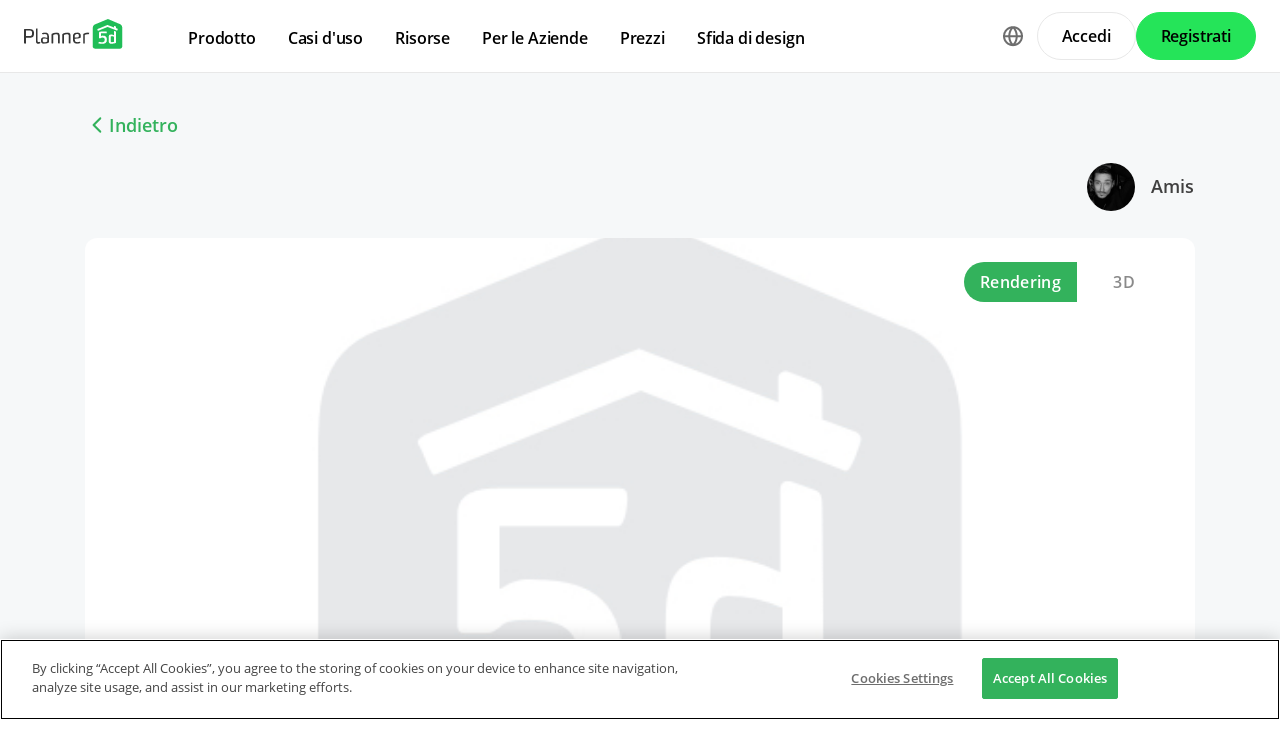

--- FILE ---
content_type: text/html; charset=UTF-8
request_url: https://planner5d.com/it/contests/detail/15782?setLang=it
body_size: 7945
content:
<!DOCTYPE html>
<html lang="it" >
	<head>
			<meta charset="UTF-8">
<meta http-equiv="X-UA-Compatible" content="IE=edge">

	<meta name="viewport" content="width=device-width, initial-scale=1">

<meta name="format-detection" content="telephone=no">
<meta name="format-detection" content="address=no">
<meta name="msapplication-TileColor" content="#ffffff">
<meta name="theme-color" content="#ffffff">

<title>Create your dream home now @Planner5d</title>
<meta property="og:title" content="Create your dream home now @Planner5d" />
<meta property="og:description" content="Planner 5D. Free interior design platform and mobile app" />
<meta property="og:type" content="website">
<meta property="og:url" content="https://planner5d.com/it/contests/detail/15782?setLang=it">

<meta name="format-detection" content="telephone=no">
<meta name="format-detection" content="address=no">


<meta name="twitter:card" content="summary">
<meta name="verify-admitad" content="2fcb2ee3bb">

<link rel="canonical" href="https://planner5d.com/it/contests/detail/15782">
	<link rel="alternate" hreflang="it" href="https://planner5d.com/it/contests/detail/15782">
			<link rel="alternate" hreflang="x-default" href="https://planner5d.com/contests/detail/15782">
	<link rel="alternate" hreflang="en" href="https://planner5d.com/contests/detail/15782">
	<link rel="alternate" hreflang="pt" href="https://planner5d.com/pt/contests/detail/15782">
	<link rel="alternate" hreflang="es" href="https://planner5d.com/es/contests/detail/15782">
	<link rel="alternate" hreflang="fr" href="https://planner5d.com/fr/contests/detail/15782">
	<link rel="alternate" hreflang="pl" href="https://planner5d.com/pl/contests/detail/15782">
	<link rel="alternate" hreflang="lt" href="https://planner5d.com/lt/contests/detail/15782">
	<link rel="alternate" hreflang="de" href="https://planner5d.com/de/contests/detail/15782">
	<link rel="alternate" hreflang="zh" href="https://planner5d.com/zh_hans/contests/detail/15782">
	<link rel="alternate" hreflang="sv" href="https://planner5d.com/sv/contests/detail/15782">
	<link rel="alternate" hreflang="ru" href="https://planner5d.com/ru/contests/detail/15782">

<link rel="shortcut icon" href="/favicon.ico?v=6.332.1" type="image/x-icon">
	<link href="https://static.planner5d.com/assets/css/core.css?ux=6.332.1" rel="stylesheet">
	<link href="https://static.planner5d.com/assets/css/modals.css?ux=6.332.1" rel="stylesheet">
			<link rel="stylesheet" href="https://static.planner5d.com/assets/css/authorization.css?ux=6.332.1">
	
	<script  nonce="389f10a27bb3ab817ba5ad6356b4b26e"  src="https://static.planner5d.com/web/js/6.332.1/6/fastboot.js"></script>
<script  nonce="389f10a27bb3ab817ba5ad6356b4b26e" >fastboot(0, '-', false, false, false,false, true, '3616f7ea-1487-4ee0-924a-378542f4542d', 'false', '389f10a27bb3ab817ba5ad6356b4b26e', 'web', 'prod', '')</script>
<script  nonce="389f10a27bb3ab817ba5ad6356b4b26e"  src="https://static.planner5d.com/web/js/6.332.1/6/vendors/jquery-3.6.0.min.js"></script>

	<script  nonce="389f10a27bb3ab817ba5ad6356b4b26e"  src="https://static.planner5d.com/web/js/6.332.1/6/vendors/popper.min.js"></script>
	<script  nonce="389f10a27bb3ab817ba5ad6356b4b26e"  src="https://static.planner5d.com/web/js/6.332.1/6/vendors/tippy.min.js"></script>

<script  nonce="389f10a27bb3ab817ba5ad6356b4b26e"  src="https://static.planner5d.com/web/js/6.332.1/build/old.js"></script>
<script  nonce="389f10a27bb3ab817ba5ad6356b4b26e"  src="https://static.planner5d.com/web/js/6.332.1/build/app.js" type="module"></script>
<script type="module"  nonce="389f10a27bb3ab817ba5ad6356b4b26e" >
	const user = window.P5D.getContext().getUser()
	window.P5D.nonce = '389f10a27bb3ab817ba5ad6356b4b26e'
	window.P5D.bootstrap('6.332.1', '795', it => it.language('it')
				.user(0, null, '-', 'US', user.isAuthorized(), user.isPaid(), 0, user.paidInteriorDesign, user.paidHomePlans, false, false, false, false, '', 'https://planner5d.com/s/user/icon/1.png', 0)
				.googleOneTap('188179007127-dngq0kal33n7bd8pprgrg637snfa0mfk.apps.googleusercontent.com')
				.embeddedCallReceiver('web', ["https:\/\/planner5d.com","https:\/\/planner5d.pro","https:\/\/beta.planner5d.pro","https:\/\/dev.planner5d.pro:4000","https:\/\/tool.planner5d.com"])
				.supportWidget('cgehqyie', '')
				.analytics(
			true, "", "",
			0, "6884e2ad-65cb-0b62-b40a-c195b892d2e5",
			"60bc0e7f65acae83ad83", "34024b3b31dfe8e1838f",
			"GTM-K8563DV","G-61SD1N9JH1",
			'381617732764221', true, false,
			'9068a9877b443411b102fe588fbd1638', 'web',
			 null 		)
		.recaptcha('6Lf1jkksAAAAAPQOMBmE2YcPUtg47n7yUDnE-HWw', '6LdDjkksAAAAANjiKfqeWg018S37kRmAzRGay3Qs')
			);
	</script>
<script type="speculationrules"  nonce="389f10a27bb3ab817ba5ad6356b4b26e" >
	{
		"prefetch": [
			{
				"source": "list",
				"urls": ["/dashboard","https://support.planner5d.com","/blog"],
				"eagerness": "conservative"
			},
			{
				"source": "list",
				"urls": ["/ai","/interior-design-courses","/editor","/pricing","/business","/education","/partners"],
				"eagerness": "moderate"
			},
						  {"source": "list", "urls": ["/auth/email"], "eagerness": "eager"},
						{"source": "document", "where": { "href_matches": ["/use/*","/blog/*"] }, "eagerness": "moderate"}
		],
		"prerender": []
	}
</script>


	<title></title>
	<meta name="description" content="">
	<link href="https://static.planner5d.com/assets/css/design-battle-new.css?ux=6.332.1" rel="stylesheet"/>
					</head>
	<body >
	<header id="header-main" class="header-main " data-menu="false"
	data-float="false">
	<div class="header-main-container">
		<div id="header-main-burger" class="header-burger-icon" data-target="#header-menu" tabindex="0">
			<svg>
				<use xlink:href="https://planner5d.com/assets/sprite/tool.svg#ui--header-main-burger"></use>
			</svg>
		</div>
		<a class="header-main-logo" href="https://planner5d.com/it">
			<svg>
				<use xlink:href="https://planner5d.com/assets/sprite/main.svg#ui--p5d-logo"></use>
			</svg>
		</a>
		
		<div class="header-main-sidebar" id="header-main-menu">
			<div class="header-main-sidebar-modal"></div>
			<div>
				<nav role="menu">
															
																			<div class="header-main-link header-main-dropdown-item">
					<b role="menuitem" tabindex="0">Prodotto</b>
							<div class="header-main-dropdown-wrapper header-main-nav-submenu column-2">
				<div class="header-main-dropdown header-main-nav-submenu-container">
					<div class="submenu-header">
						<button class="back">
							<svg>
								<use xlink:href="https://planner5d.com/assets/sprite/tool.svg#ui--header-back"></use>
							</svg>
						</button>
						Prodotto
					</div>
					<div role="group" class="submenu-block">
													<div>
																											<b role="menuitem" tabindex="1">Prodotti</b>
																																		<a href="/it/editor"
										class=" "
									>Strumento di progettazione d&#039;interni</a>
																	<a href="/pro"
										class="is-new "
									>Planner 5D Pro</a>
																	<a href="/it/use/ai-per-interior-design"
										class=" "
									>Strumenti di Design d&#039;Interni con IA</a>
																	<a href="/pro/moodboards"
										class=" "
									>Mood Boards</a>
																	<a href="/pro/360walkthrough"
										class=" "
									>Percorso a 360º</a>
																	<a href="/it/ai"
										class=" "
									>Convertitore di Planimetrie con IA</a>
																	<a href="/experts"
										class=" "
									>Assumi un designer</a>
																	<a href="/it/pro/import-3d-models"
										class=" "
									>Importazione di modelli 3D</a>
															</div>
													<div>
																											<b role="menuitem" tabindex="1">Piattaforme</b>
																																		<a href="/it/mobile/ios"
										class=" "
									>iOS</a>
																	<a href="/it/mobile/android"
										class=" "
									>Android</a>
																	<a href="/it/promo/windows"
										class=" "
									>Windows</a>
																	<a href="/it/promo/macos"
										class=" "
									>macOS</a>
																	<a href="/applevisionpro"
										class=" "
									>VisionOS</a>
															</div>
											</div>
				</div>
			</div>
			</div>

														<div class="header-main-link header-main-dropdown-item">
					<b role="menuitem" tabindex="0">Casi d&#039;uso</b>
							<div class="header-main-dropdown-wrapper header-main-nav-submenu column-4">
				<div class="header-main-dropdown header-main-nav-submenu-container">
					<div class="submenu-header">
						<button class="back">
							<svg>
								<use xlink:href="https://planner5d.com/assets/sprite/tool.svg#ui--header-back"></use>
							</svg>
						</button>
						Casi d&#039;uso
					</div>
					<div role="group" class="submenu-block">
													<div>
																											<b role="menuitem" tabindex="1">Casi d&#039;uso</b>
																																		<a href="/it/use/piantina-casa"
										class=" "
									>Piantina casa</a>
																	<a href="/it/use/app-per-progettare-mobili"
										class=" "
									>Progettare mobili</a>
																	<a href="/it/use/home-design-software"
										class=" "
									>Progettare casa</a>
																	<a href="/it/use/app-per-ristrutturare-casa"
										class=" "
									>Ristrutturare casa</a>
															</div>
													<div>
																											<b role="menuitem" tabindex="1">Planimetria</b>
																																		<a href="/it/use/floor-plan-software"
										class=" "
									>Disegnare planimetrie</a>
																	<a href="/it/use/simulatore-pavimenti"
										class=" "
									>Simulatore pavimenti</a>
															</div>
													<div>
																											<b role="menuitem" tabindex="1">Cucina</b>
																																		<a href="/it/use/kitchen-planner-tool"
										class=" "
									>Progettare cucina</a>
															</div>
													<div>
																											<b role="menuitem" tabindex="1">Bagno</b>
																																		<a href="/it/use/bathroom-planner-tool"
										class=" "
									>Progettare bagno</a>
															</div>
													<div>
																											<b role="menuitem" tabindex="1">Stanza</b>
																																		<a href="/it/use/room-planner-tool"
										class=" "
									>Progettare stanza</a>
																	<a href="/it/use/camera-da-letto-matrimoniale"
										class=" "
									>Camera da letto matrimoniale</a>
															</div>
													<div>
																											<b role="menuitem" tabindex="1">Esterno</b>
																																		<a href="/it/use/progettazione-giardini"
										class=" "
									>Progettazione giardini</a>
															</div>
													<div>
																											<b role="menuitem" tabindex="1">Architettura</b>
																																		<a href="/it/use/rendering-3d"
										class=" "
									>Rendering 3D</a>
																	<a href="/it/use/programma-architettura"
										class=" "
									>Programma architettura</a>
															</div>
													<div>
																											<b role="menuitem" tabindex="1">Ufficio</b>
																																		<a href="/it/use/progetto-ufficio"
										class=" "
									>Progettare ufficio</a>
																	<a href="/fr/use"
										class=" general-link"
									>Vedi tutte le soluzioni</a>
															</div>
											</div>
				</div>
			</div>
			</div>

														<div class="header-main-link header-main-dropdown-item">
					<b role="menuitem" tabindex="0">Risorse</b>
							<div class="header-main-dropdown-wrapper header-main-nav-submenu column-2">
				<div class="header-main-dropdown header-main-nav-submenu-container">
					<div class="submenu-header">
						<button class="back">
							<svg>
								<use xlink:href="https://planner5d.com/assets/sprite/tool.svg#ui--header-back"></use>
							</svg>
						</button>
						Risorse
					</div>
					<div role="group" class="submenu-block">
													<div>
																											<b role="menuitem" tabindex="1">Imparare</b>
																																		<a href="/it/interior-design-courses"
										class=" "
									>Scuola di interior design online</a>
																	<a href="/blog/it/"
										class=" "
									>Blog di interior design</a>
																	<a href="/it/contests"
										class=" "
									>Sfida di design</a>
															</div>
													<div>
																											<b role="menuitem" tabindex="1">Esplorare</b>
																																		<a href="/it/gallery/ideas"
										class=" "
									>Galleria di rendering 3D</a>
																	<a href="/it/gallery#top-designers"
										class=" "
									>Migliori Interior Designer</a>
															</div>
											</div>
				</div>
			</div>
			</div>

																
											<div class="header-main-item-group-wrapper">
							<div class="header-main-item-group-icon"></div>
							<div class="header-main-item-group">
								<div class="header-main-item-group-container">
																				<div class="header-main-link header-main-dropdown-item">
					<b role="menuitem" tabindex="0">Per le Aziende</b>
							<div class="header-main-dropdown-wrapper header-main-nav-submenu column-1">
				<div class="header-main-dropdown header-main-nav-submenu-container">
					<div class="submenu-header">
						<button class="back">
							<svg>
								<use xlink:href="https://planner5d.com/assets/sprite/tool.svg#ui--header-back"></use>
							</svg>
						</button>
						Per le Aziende
					</div>
					<div role="group" class="submenu-block">
													<div>
																									<a href="/it/business"
										class=" "
									>Soluzioni aziendali</a>
																	<a href="/education"
										class=" "
									>Soluzioni per le scuole</a>
																	<a href="/it/partners"
										class=" "
									>Programma affiliati</a>
															</div>
											</div>
				</div>
			</div>
			</div>

																				<div class="header-main-link header-main-dropdown-item">
					<a role="menuitem" tabindex="0" href="/it/pricing">Prezzi</a>
					</div>

																				<div class="header-main-link header-main-dropdown-item">
					<a role="menuitem" tabindex="0" href="/it/contests">Sfida di design</a>
					</div>

																	</div>
							</div>
						</div>
									</nav>
				
				<div class="header-main-link header-main-lang-block header-main-dropdown-item">
					<b tabindex="0">Lingua</b>
					<div class="header-main-dropdown-wrapper header-main-nav-submenu">
						<div class="header-main-dropdown header-main-nav-submenu-container">
							<div class="submenu-header">
								<button class="back" tabindex="0">
									<svg>
										<use xlink:href="https://planner5d.com/assets/sprite/tool.svg#ui--header-back"></use>
									</svg>
								</button>
								Lingua
							</div>
							<div class="submenu-block">
								<div>
										<a lang="en" href="https://planner5d.com/contests/detail/15782?setLang=it" data-analytics="language_changed"
		data-analytics-params={&quot;from&quot;:&quot;it&quot;,&quot;to&quot;:&quot;en&quot;,&quot;method&quot;:&quot;dropdown&quot;}
	>English</a>
	<a lang="pt" href="https://planner5d.com/pt/contests/detail/15782?setLang=it" data-analytics="language_changed"
		data-analytics-params={&quot;from&quot;:&quot;it&quot;,&quot;to&quot;:&quot;pt&quot;,&quot;method&quot;:&quot;dropdown&quot;}
	>Português</a>
	<a lang="es" href="https://planner5d.com/es/contests/detail/15782?setLang=it" data-analytics="language_changed"
		data-analytics-params={&quot;from&quot;:&quot;it&quot;,&quot;to&quot;:&quot;es&quot;,&quot;method&quot;:&quot;dropdown&quot;}
	>Español</a>
	<a lang="fr" href="https://planner5d.com/fr/contests/detail/15782?setLang=it" data-analytics="language_changed"
		data-analytics-params={&quot;from&quot;:&quot;it&quot;,&quot;to&quot;:&quot;fr&quot;,&quot;method&quot;:&quot;dropdown&quot;}
	>Français</a>
	<a lang="it" href="https://planner5d.com/it/contests/detail/15782?setLang=it" data-analytics="language_changed"
		data-analytics-params={&quot;from&quot;:&quot;it&quot;,&quot;to&quot;:&quot;it&quot;,&quot;method&quot;:&quot;dropdown&quot;}
	>Italiano</a>
	<a lang="pl" href="https://planner5d.com/pl/contests/detail/15782?setLang=it" data-analytics="language_changed"
		data-analytics-params={&quot;from&quot;:&quot;it&quot;,&quot;to&quot;:&quot;pl&quot;,&quot;method&quot;:&quot;dropdown&quot;}
	>Polski</a>
	<a lang="lt" href="https://planner5d.com/lt/contests/detail/15782?setLang=it" data-analytics="language_changed"
		data-analytics-params={&quot;from&quot;:&quot;it&quot;,&quot;to&quot;:&quot;lt&quot;,&quot;method&quot;:&quot;dropdown&quot;}
	>Lietuviškai</a>
	<a lang="de" href="https://planner5d.com/de/contests/detail/15782?setLang=it" data-analytics="language_changed"
		data-analytics-params={&quot;from&quot;:&quot;it&quot;,&quot;to&quot;:&quot;de&quot;,&quot;method&quot;:&quot;dropdown&quot;}
	>Deutsch</a>
	<a lang="zh_hans" href="https://planner5d.com/zh_hans/contests/detail/15782?setLang=it" data-analytics="language_changed"
		data-analytics-params={&quot;from&quot;:&quot;it&quot;,&quot;to&quot;:&quot;zh_hans&quot;,&quot;method&quot;:&quot;dropdown&quot;}
	>中国</a>
	<a lang="sv" href="https://planner5d.com/sv/contests/detail/15782?setLang=it" data-analytics="language_changed"
		data-analytics-params={&quot;from&quot;:&quot;it&quot;,&quot;to&quot;:&quot;sv&quot;,&quot;method&quot;:&quot;dropdown&quot;}
	>Sverige</a>
	<a lang="ru" href="https://planner5d.com/ru/contests/detail/15782?setLang=it" data-analytics="language_changed"
		data-analytics-params={&quot;from&quot;:&quot;it&quot;,&quot;to&quot;:&quot;ru&quot;,&quot;method&quot;:&quot;dropdown&quot;}
	>Русский</a>

								</div>
							</div>
						</div>
					</div>
				</div>
				
				<div class="header-main-app-block">
					<b>Scarica l&#039;app Planner 5D</b>
					Inizia a utilizzare l&#039;app per migliorare la tua esperienza e sbloccare tutte le funzionalità mobili
					<div class="header-app-badges">
						<a class="badge-googleplay" href="/go?from=mainPage&amp;to=https%3A%2F%2Fplay.google.com%2Fstore%2Fapps%2Fdetails%3Fid%3Dcom.planner5d.planner5d" target="_blank"></a>
						<a class="badge-appstore" href="/go?from=mainPage&amp;to=https%3A%2F%2Fapps.apple.com%2Fapp%2Fapple-store%2Fid1310584536%3Fpt%3D2019088%26ct%3Dweb%26mt%3D8" target="_blank"></a>
					</div>
				</div>
			</div>
		</div>
		
		<div class="header-main-controls">
						<div class="header-main-lang-selector header-main-dropdown-item dropdown-icon">
				<div class="header-main-lang-icon" tabindex="0"></div>
				<div class="header-main-dropdown-wrapper">
					<div class="header-main-dropdown">
							<a lang="en" href="https://planner5d.com/contests/detail/15782?setLang=it" data-analytics="language_changed"
		data-analytics-params={&quot;from&quot;:&quot;it&quot;,&quot;to&quot;:&quot;en&quot;,&quot;method&quot;:&quot;dropdown&quot;}
	>English</a>
	<a lang="pt" href="https://planner5d.com/pt/contests/detail/15782?setLang=it" data-analytics="language_changed"
		data-analytics-params={&quot;from&quot;:&quot;it&quot;,&quot;to&quot;:&quot;pt&quot;,&quot;method&quot;:&quot;dropdown&quot;}
	>Português</a>
	<a lang="es" href="https://planner5d.com/es/contests/detail/15782?setLang=it" data-analytics="language_changed"
		data-analytics-params={&quot;from&quot;:&quot;it&quot;,&quot;to&quot;:&quot;es&quot;,&quot;method&quot;:&quot;dropdown&quot;}
	>Español</a>
	<a lang="fr" href="https://planner5d.com/fr/contests/detail/15782?setLang=it" data-analytics="language_changed"
		data-analytics-params={&quot;from&quot;:&quot;it&quot;,&quot;to&quot;:&quot;fr&quot;,&quot;method&quot;:&quot;dropdown&quot;}
	>Français</a>
	<a lang="it" href="https://planner5d.com/it/contests/detail/15782?setLang=it" data-analytics="language_changed"
		data-analytics-params={&quot;from&quot;:&quot;it&quot;,&quot;to&quot;:&quot;it&quot;,&quot;method&quot;:&quot;dropdown&quot;}
	>Italiano</a>
	<a lang="pl" href="https://planner5d.com/pl/contests/detail/15782?setLang=it" data-analytics="language_changed"
		data-analytics-params={&quot;from&quot;:&quot;it&quot;,&quot;to&quot;:&quot;pl&quot;,&quot;method&quot;:&quot;dropdown&quot;}
	>Polski</a>
	<a lang="lt" href="https://planner5d.com/lt/contests/detail/15782?setLang=it" data-analytics="language_changed"
		data-analytics-params={&quot;from&quot;:&quot;it&quot;,&quot;to&quot;:&quot;lt&quot;,&quot;method&quot;:&quot;dropdown&quot;}
	>Lietuviškai</a>
	<a lang="de" href="https://planner5d.com/de/contests/detail/15782?setLang=it" data-analytics="language_changed"
		data-analytics-params={&quot;from&quot;:&quot;it&quot;,&quot;to&quot;:&quot;de&quot;,&quot;method&quot;:&quot;dropdown&quot;}
	>Deutsch</a>
	<a lang="zh_hans" href="https://planner5d.com/zh_hans/contests/detail/15782?setLang=it" data-analytics="language_changed"
		data-analytics-params={&quot;from&quot;:&quot;it&quot;,&quot;to&quot;:&quot;zh_hans&quot;,&quot;method&quot;:&quot;dropdown&quot;}
	>中国</a>
	<a lang="sv" href="https://planner5d.com/sv/contests/detail/15782?setLang=it" data-analytics="language_changed"
		data-analytics-params={&quot;from&quot;:&quot;it&quot;,&quot;to&quot;:&quot;sv&quot;,&quot;method&quot;:&quot;dropdown&quot;}
	>Sverige</a>
	<a lang="ru" href="https://planner5d.com/ru/contests/detail/15782?setLang=it" data-analytics="language_changed"
		data-analytics-params={&quot;from&quot;:&quot;it&quot;,&quot;to&quot;:&quot;ru&quot;,&quot;method&quot;:&quot;dropdown&quot;}
	>Русский</a>

					</div>
				</div>
			</div>
			
						
							<button class="button button-bordered" data-sign-in
					data-analytics-button-placement="header">Accedi</button>
				<button class="button button-primary" data-sign-up
					data-analytics-button-placement="header">Registrati</button>
				<button class="button button-bordered get-started-button" data-sign-up-slider
					data-analytics-button-placement="header">
					Per iniziare
				</button>
					</div>
	</div>
</header>

<script  nonce="389f10a27bb3ab817ba5ad6356b4b26e" >
	P5D.getContext().addOnLoadedListener(context => {
		context.getHeaderMain()
	})
</script>
	
		
	<section class="db-preview-project">
		<div class="breadcrumbs breadcrumbs--back">
			<a href="https://planner5d.com/it/contests/27/winner">Indietro</a>
		</div>
		<div>
			<div>
				<h1></h1>
				<p></p>
			</div>
			<a href="https://planner5d.com/it/profile/id13669895">
				<img src="https://storage.planner5d.com/ud/8b457634900791ba515120556f5e8ab7.jpg?v=946684801" alt="" width="48" height="48">
				Amis
			</a>
		</div>
		<div class="js-tabs">
			<div class="js-tablinks">
				<button data-id="db-preview-render" class="is-active">Rendering</button>
				<button data-id="db-preview-3d" class="">3D</button>
			</div>
			<div class="js-tabcontent">
				<div id="db-preview-render" class="is-active">
					<img src="https://storage.planner5d.com/s/068628a6ec64aeba586e8673308502da_10001.jpg?v=1653568622" alt="" width="1110" height="616">
				</div>
				<div id="db-preview-3d" class="">
					<iframe src="https://planner5d.com/it/v?key=068628a6ec64aeba586e8673308502da&amp;viewMode=demo3d&amp;hideUi=1" frameborder="0" allow="autoplay; fullscreen; picture-in-picture" allowfullscreen=""></iframe>
				</div>
			</div>
		</div>
		<div>
			<script  type="html/template" id="tmpl-comment-post" >
	<div>
		<a href="{user_profile}">
			<img src="{user_avatar}" alt="" width="40" height="40">
		</a>
		<div>
			<a href="{user_profile}">{user_name}</a>
			<p>{text}</p>
			<small>{created_date}</small>
		</div>
	</div>
</script><div id="list-comments">
	<h2>Commenti (<span id="comment-counter">1</span>)</h2>
	<textarea placeholder="Aggiungere un commento..." name="comment" id="comment-text"></textarea>
	<button id="comment-button">Commento</button>
			<div>
			<a href="https://planner5d.com/it/profile/id4299101">
				<img src="https://storage.planner5d.com/ud/a0bcd1d0d8a13a1382c622d851021534.jpg?v=946684801" alt="" width="40" height="40">
			</a>
			<div>
				<a href="https://planner5d.com/it/profile/id4299101">Born to be Wild</a>
				<p>I like your design. Voted for you
Do chk mine on Pg 14</p>
				<small>2020-08-16 06:48:21</small>
			</div>
		</div>
	</div>

<script  nonce="389f10a27bb3ab817ba5ad6356b4b26e" >
	P5D.getContext().addOnLoadedListener(context => {
		context.createCommentContest('#list-comments', 15782, 0, 'contestsWorks')
	})
</script>
			<aside>
	<button data-clipboard-text="https://planner5d.com/it/contests/detail/15782">Copiare link</button>
	<button data-onclick="P5D.getContext().getSocialShare().shareOnTwitter(); return false;"></button>
	<button data-onclick="P5D.getContext().getSocialShare().shareOnFacebook(); return false;"></button>
	<button data-onclick="P5D.getContext().getSocialShare().shareOnPinterest(); return false;"></button>
</aside>

		</div>
	</section>


			<footer class="cross-footer cross-footer-container" data-element="footer">
	<div class="cross-footer-menu">
		<div><input id="footer-company" type="checkbox" /> <label for="footer-company">Azienda</label>
<ul>
	<li><a data-analytics="info_page" data-analytics-params="{&quot;name&quot;:&quot;company_about_us&quot;}" href="https://planner5d.com/it/pages/about">Chi siamo</a></li>
	<li><a href="https://planner5d.com/it/pricing">Prezzi</a></li>
	<li><a data-analytics="info_page" data-analytics-params="{&quot;name&quot;:&quot;company_newsroom&quot;}" href="https://planner5d.com/it/newsroom">Sala stampa</a></li>
	<li><a data-analytics="info_page" data-analytics-params="{&quot;name&quot;:&quot;company_newsroom&quot;}" href="https://planner5d.com/it/interior-design-council">Team di Interior Design</a></li>
	<li><a data-analytics="info_page" data-analytics-params="{&quot;name&quot;:&quot;company_terms&quot;}" href="https://planner5d.com/it/legal-information">Informazioni legali</a></li>
	<li><a data-analytics="info_page" data-analytics-params="{&quot;name&quot;:&quot;company_partner_program&quot;}" href="https://planner5d.com/it/partners">Programma affiliati</a></li>
	<li><a data-analytics="info_page" data-analytics-params="{&quot;name&quot;:&quot;company_jobs&quot;}" href="https://planner5d.com/careers" target="_blank">Carriera</a></li>
	<li><a data-analytics="info_page" data-analytics-params="{&quot;name&quot;:&quot;company_support&quot;}" href="https://support.planner5d.com">Centro assistenza</a></li>
</ul>
</div>

<div><input id="footer-use-cases" type="checkbox" /> <label for="footer-use-cases">Casi d&#39;uso</label>

<ul>
	<li><a href="https://planner5d.com/it/use/home-design-software">Home design software</a></li>
	<li><a href="https://planner5d.com/it/use/bathroom-planner-tool">Pianificatore di bagni</a></li>
	<li><a href="https://planner5d.com/it/use/room-planner-tool">Pianificatore di Stanze in 3D</a></li>
	<li><a href="https://planner5d.com/it/use/kitchen-planner-tool">Planner per Cucine</a></li>
	<li><a href="https://planner5d.com/it/use/floor-plan-software">Software per Pianificare Planimetrie</a></li>
	<li><a href="https://planner5d.com/it/use/progettazione-giardini">Progetta Giardini Online</a></li>
	<li><a href="https://planner5d.com/it/use/progetta-interni-di-case">Progetta Interni di Case</a></li>
	<li><a href="https://planner5d.com/it/use/rendering-3d">Rendering in 3D</a></li>
	<li><a href="https://planner5d.com/it/use/camera-da-letto-matrimoniale">Camera da Letto Matrimoniale</a></li>
	<li><a href="https://planner5d.com/it/use/piantina-casa">Piantina per la Casa</a></li>
</ul>
</div>

<div><input id="footer-platforms" type="checkbox" /> <label for="footer-platforms">Piattaforme</label>

<ul>
	<li><a href="https://planner5d.com/it/promo/web">Web</a></li>
	<li><a href="https://planner5d.com/it/mobile/ios">iOS</a></li>
	<li><a href="https://planner5d.com/it/mobile/android">Android</a></li>
	<li><a href="https://planner5d.com/it/promo/macos">macOS</a></li>
	<li><a href="https://planner5d.com/it/promo/windows">Windows</a></li>
</ul>
</div>

<div><input id="footer-features" type="checkbox" /> <label for="footer-features">Unzionalit&agrave;</label>

<ul>
	<li><a href="https://planner5d.com/it/smart-wizard">Generatore Automatico di Stanze</a></li>
	<li><a href="https://planner5d.com/it/ai">Riconoscimento del piano AI</a></li>
	<li><a href="https://planner5d.com/it/ar">Funzione di proiezione di interni 3D basata su AR</a></li>
	<li><a href="https://planner5d.com/it/afa">Disposizione automatizzata dei mobili</a></li>
	<li><a href="https://planner5d.com/it/business">Soluzioni aziendali</a></li>
	<li><a href="https://planner5d.com/education">Soluzioni per le scuole</a></li>
	<li><a href="https://planner5d.com/configurator">Configurazione di prodotto</a></li>
</ul>
</div>

<div><input id="footer-design-ideas" type="checkbox" /> <label for="footer-design-ideas">Idee di design</label>

<ul>
	<li><a data-sheets-formula-bar-text-link="https://planner5d.com/blog/" data-sheets-formula-bar-text-style="font-size:13px;color:#1155cc;font-weight:normal;text-decoration:underline;font-family:'Arial';font-style:normal;text-decoration-skip-ink:none;" href="https://planner5d.com/blog/it/">Blog di interior design</a></li>
	<li><a href="https://planner5d.com/it/interior-design-courses">Scuola di interior design</a></li>
	<li><a href="https://planner5d.com/it/contests">Gare di interior design</a></li>
	<li><a href="https://planner5d.com/it/gallery/floorplans">Galleria di planimetrie</a></li>
	<li><a href="https://planner5d.com/it/gallery/ideas">Galleria di rendering 3D</a></li>
</ul>
</div>
	</div>
	<div class="cross-footer-content">
		<div class="cross-footer-copyright">
			<div>
				<b>Planner 5D</b> ® © 2011—2026
			</div>
			<div class="copyright-address" itemscope="" itemtype="http://schema.org/Organization">
				<span itemprop="name">Planner5D UAB</span>, <span itemprop="address" itemscope=""
					itemtype="http://schema.org/PostalAddress">
          <span itemprop="streetAddress">A. Goštauto St. 12A</span>, <span itemprop="addressLocality">Vilnius</span>
          <span itemprop="postalCode">01108</span>, <span itemprop="addressCountry">Lithuania</span><span itemprop="telephone"></span>
        </span>
			</div>
		</div>
		<div class="cross-footer-social-wrap">
			<div>Follow:</div>
			<ul class="cross-footer-social">
									<li>
						<a href="/go?from=mainPage&amp;to=https%3A%2F%2Fwww.instagram.com%2FPlanner5D%2F" target="_blank" class="social-item-instagram">
							<svg>
								<use xlink:href="https://planner5d.com/assets/sprite/tool.svg#ui--social-instagram"></use>
							</svg>
						</a>
					</li>
									<li>
						<a href="/go?from=mainPage&amp;to=https%3A%2F%2Fwww.youtube.com%2Fchannel%2FUC6WZGzWb30NKcU-QK2ldy7w" target="_blank" class="social-item-youtube">
							<svg>
								<use xlink:href="https://planner5d.com/assets/sprite/tool.svg#ui--social-youtube"></use>
							</svg>
						</a>
					</li>
									<li>
						<a href="/go?from=mainPage&amp;to=https%3A%2F%2Fwww.tiktok.com%2F%40planner5d" target="_blank" class="social-item-tiktok">
							<svg>
								<use xlink:href="https://planner5d.com/assets/sprite/tool.svg#ui--social-tiktok"></use>
							</svg>
						</a>
					</li>
									<li>
						<a href="/go?from=mainPage&amp;to=https%3A%2F%2Fwww.facebook.com%2FPlanner5D%2F" target="_blank" class="social-item-facebook">
							<svg>
								<use xlink:href="https://planner5d.com/assets/sprite/tool.svg#ui--social-facebook"></use>
							</svg>
						</a>
					</li>
									<li>
						<a href="/go?from=mainPage&amp;to=https%3A%2F%2Fx.com%2FPlanner5D%2F" target="_blank" class="social-item-x">
							<svg>
								<use xlink:href="https://planner5d.com/assets/sprite/tool.svg#ui--social-x"></use>
							</svg>
						</a>
					</li>
									<li>
						<a href="/go?from=mainPage&amp;to=https%3A%2F%2Fwww.pinterest.com%2Fplanner5d%2F" target="_blank" class="social-item-pinterest">
							<svg>
								<use xlink:href="https://planner5d.com/assets/sprite/tool.svg#ui--social-pinterest"></use>
							</svg>
						</a>
					</li>
									<li>
						<a href="/go?from=mainPage&amp;to=https%3A%2F%2Fwww.linkedin.com%2Fcompany%2Fplanner-5d%2F" target="_blank" class="social-item-linkedin">
							<svg>
								<use xlink:href="https://planner5d.com/assets/sprite/tool.svg#ui--social-linkedin"></use>
							</svg>
						</a>
					</li>
									<li>
						<a href="/go?from=mainPage&amp;to=https%3A%2F%2Fwww.reddit.com%2Fr%2Fplanner5d%2F" target="_blank" class="social-item-reddit">
							<svg>
								<use xlink:href="https://planner5d.com/assets/sprite/tool.svg#ui--social-reddit"></use>
							</svg>
						</a>
					</li>
							</ul>
		</div>
		<div class="cross-footer-app">
			<div>Apps:</div>
			<div class="app-badges">
				<a class="badge-googleplay" href="/go?from=mainPage&amp;to=https%3A%2F%2Fplay.google.com%2Fstore%2Fapps%2Fdetails%3Fid%3Dcom.planner5d.planner5d" target="_blank"></a>
				<a class="badge-appstore" href="/go?from=mainPage&amp;to=https%3A%2F%2Fapps.apple.com%2Fapp%2Fapple-store%2Fid1310584536%3Fpt%3D2019088%26ct%3Dweb%26mt%3D8" target="_blank"></a>
				<a class="badge-microsoft" href="/go?from=mainPage&amp;to=https%3A%2F%2Fwww.microsoft.com%2Fstore%2Fapps%2F9nblggh4mp71%3Focid%3Dbadge%26cid%3Dwebsite_p5d" target="_blank"></a>
			</div>
		</div>
		<div class="cross-footer-language">
			<div class="cross-footer-select">
				<select id="jsCrossFooterSelectLanguage" data-current-locale="it" tabindex="-1">
											<option value="https://planner5d.com/contests/detail/15782?setLang=it"
													>
							English
						</option>
											<option value="https://planner5d.com/pt/contests/detail/15782?setLang=it"
													>
							Português
						</option>
											<option value="https://planner5d.com/es/contests/detail/15782?setLang=it"
													>
							Español
						</option>
											<option value="https://planner5d.com/fr/contests/detail/15782?setLang=it"
													>
							Français
						</option>
											<option value="https://planner5d.com/it/contests/detail/15782?setLang=it"
							 selected="selected" 						>
							Italiano
						</option>
											<option value="https://planner5d.com/pl/contests/detail/15782?setLang=it"
													>
							Polski
						</option>
											<option value="https://planner5d.com/lt/contests/detail/15782?setLang=it"
													>
							Lietuviškai
						</option>
											<option value="https://planner5d.com/de/contests/detail/15782?setLang=it"
													>
							Deutsch
						</option>
											<option value="https://planner5d.com/zh_hans/contests/detail/15782?setLang=it"
													>
							中国
						</option>
											<option value="https://planner5d.com/sv/contests/detail/15782?setLang=it"
													>
							Sverige
						</option>
											<option value="https://planner5d.com/ru/contests/detail/15782?setLang=it"
													>
							Русский
						</option>
									</select>
			</div>
		</div>
	</div>
	<div class="cross-footer-captcha "> This site is protected by reCAPTCHA and the Google <a
			href="https://policies.google.com/privacy">Privacy Policy</a> and <a href="https://policies.google.com/terms">Terms
			of Service</a> apply.<br /><br />
	</div>
</footer>
<script  nonce="389f10a27bb3ab817ba5ad6356b4b26e"  src="https://static.planner5d.com/web/js/6.332.1/6/vendors/jquery.selectric.min.js"></script>
<script  nonce="389f10a27bb3ab817ba5ad6356b4b26e" >
	P5D.getContext().addOnLoadedListener(context => context.getCrossPagesButtonHandler())
</script>


<script  nonce="389f10a27bb3ab817ba5ad6356b4b26e" >
	P5D.getContext().addOnLoadedListener(context => {
		context.createLanguageChooser(window)
		window.footerTrigger = -150
	})
</script>

		<div id="error-modals-container"></div>
<div id="modal-alert" class="modal is-small">
	<div class="modal-background"></div>
	<div class="modal-card">
		<div class="modal-card-head">
			<div class="modal-card-title">Avviso</div>
			<button class="js-modal-ok delete" aria-label="close"></button>
		</div>
		<div class="modal-card-body"></div>
		<div class="modal-card-foot has-text-right">
			<button class="js-modal-ok button">OK</button>
		</div>
	</div>
</div>

<div id="modal-confirm" class="modal is-small">
	<div class="modal-background"></div>
	<div class="modal-card">
		<div class="modal-card-head">
			<div class="modal-card-title"></div>
			<button class="js-modal-no delete"></button>
		</div>
		<div class="modal-card-body"></div>
		<div class="modal-card-foot has-text-right">
			<button class="js-modal-yes button is-primary">Sì</button>
			<button class="js-modal-no button">No</button>
		</div>
	</div>
</div>

<div id="modal-success" class="modal is-small">
	<div class="modal-background"></div>
	<div class="modal-card">
		<div class="modal-card-head">
			<div class="modal-card-title"></div>
		</div>
		<div class="modal-card-body"></div>
		<div class="modal-card-foot has-text-right">
			<button class="js-modal-yes button is-primary">OK</button>
		</div>
	</div>
</div>
<div id="modal-error" class="modal is-small">
	<div class="modal-background"></div>
	<div class="modal-card">
		<div class="modal-card-head">
			<div class="modal-card-title"></div>
		</div>
		<div class="modal-card-body"></div>
		<div class="modal-card-foot has-text-right">
			<button class="js-modal-yes button is-primary">OK</button>
		</div>
	</div>
</div>

<div id="modal-confirm-danger" class="modal is-medium">
	<div class="modal-background"></div>
	<div class="modal-card is-rounded">
		<div class="modal-card-head">
			<div class="modal-card-title"></div>
			<button class="js-modal-no delete"></button>
		</div>
		<div class="modal-card-body"></div>
		<div class="modal-card-foot has-text-right">
			<button class="js-modal-no button">Annullare</button>
			<button class="js-modal-yes button is-danger">Confermare</button>
		</div>
	</div>
</div>

<div id="modal-prompt" class="modal is-small">
	<div class="modal-background"></div>
	<div class="modal-card">
		<div class="modal-card-head">
			<div class="js-modal-title modal-card-title">Inserire il proprio nome</div>
			<button class="js-modal-no delete" aria-label="close"></button>
		</div>
		<div class="modal-card-body">
			<div class="field content" style="display: none">
				<div id="content"></div>
			</div>
			<div class="field">
				<div class="control">
					<input type="text" class="js-modal-field input" eaction="clickButton"
					       eadata="#modal-prompt .js-modal-yes.button" placeholder="">
				</div>
			</div>
		</div>
		<div class="modal-card-foot has-text-right">
			<button class="js-modal-yes button is-primary">OK</button>
			<button class="js-modal-no button">Annullare</button>
		</div>
	</div>
</div>

<div id="modal-prompt2" class="modal is-medium">
	<div class="modal-background"></div>
	<div class="modal-card">
		<div class="modal-card-head">
			<div class="js-modal-title modal-card-title">Inserire il proprio nome</div>
			<button class="js-modal-no delete" aria-label="close"></button>
		</div>
		<div class="modal-card-body">
			<div class="js-modal-message field"></div>
			<div class="field">
				<div class="control">
					<input type="text" class="js-modal-field input" eaction="clickButton"
					       eadata="#modal-prompt .js-modal-yes.button" placeholder="">
				</div>
			</div>
		</div>
		<div class="modal-card-foot has-text-right">
			<button class="js-modal-yes button is-primary">OK</button>
			<button class="js-modal-no button">Annullare</button>
		</div>
	</div>
</div>

	
<div id="modal-support" class="modal is-middle">
	<div class="modal-background"></div>
	<div class="modal-card">
		<div class="modal-card-head">
			<p class="modal-card-title">Help Center</p>
			<button class="delete" data-dismiss="modal"></button>
		</div>
		<div class="modal-card-body">
			<form class="modal__form" action="">
				<input type="hidden" name="uid" value="0">

				<div class="columns">

					<div class="column is-6">
						<div class="field">
							<label class="label">Nome completo</label>
							<div class="control">
								<input required type="text" class="input name" placeholder="Full Name"
								       value="">
							</div>
						</div>
					</div>

					<div class="column is-6">
						<div class="field">
							<label class="label">E-mail</label>
							<div class="control">
								<input required type="text" class="input email" placeholder="Email">
							</div>
						</div>
					</div>
				</div>

				<div class="columns">

					<div class="column is-6">
						<div class="field">
							<label class="label">Piattaforma</label>
							<div class="control">
								<div class="select is-fullwidth">
									<select required class="platforms">
										<option value="Web">Web</option>
										<option value="iOS">iOS</option>
										<option value="Android">Android</option>
										<option value="Windows">Windows</option>
										<option value="MacOS">MacOS</option>
									</select>
								</div>
							</div>
						</div>
					</div>

					<div class="column is-6">
						<div class="field">
							<label class="label">Oggetto</label>
							<div class="control">
								<div class="select is-fullwidth">
									<select required class="subject">
																					<option value="2">Poni una domanda generica</option>
																					<option value="3">Richiesta</option>
																					<option value="10">Pagamenti</option>
																					<option value="11">Sincronizzazione</option>
																					<option value="12">Arresto anomalo</option>
																					<option value="13">Renderizzazione / Istantanee</option>
																					<option value="14">Download risorse</option>
																					<option value="15">Altro</option>
																					<option value="16">Poni una domanda sulla didattica</option>
																			</select>
								</div>
							</div>
						</div>
					</div>
				</div>

				<div class="field">
					<label class="label">Messaggio</label>
					<div class="control">
						<textarea required rows="6" class="textarea" placeholder=""></textarea>
					</div>
					<div style="padding-top: 1em;">
						<div class="g-recaptcha" data-sitekey="6Lf1jkksAAAAAPQOMBmE2YcPUtg47n7yUDnE-HWw"></div>
						<script async src="https://www.google.com/recaptcha/api.js"  nonce="389f10a27bb3ab817ba5ad6356b4b26e" ></script>
					</div>
				</div>
			</form>
		</div>
		<div class="modal-card-foot has-text-centered">
			<button type="submit" class="button is-primary">Invia</button>
			<a class="button is-default" data-dismiss="modal">Annullare</a>
		</div>
	</div>
</div>

<div class="modal modal-independent noClose is-not-closable modal-already-trial">
	<div class="modal-card">
		<button class="close js-modal-close"></button>
		<b>Possiamo offrire solo una prova gratuita per persona</b>
		<p>Ti sei precedentemente registrato con queste email:</p>
		<ul class="email-list"></ul>
		<p><b>Apprezziamo il tuo entusiasmo per il nostro prodotto, quindi ti offriamo <span>50% off</span> per il tuo primo anno.</b></p>
		<button class="pay">Continua a pagare ora</button>
	</div>
</div>

<div class="langData">
	<span></span>
	<span></span>
</div>

<script async src="https://www.google.com/recaptcha/api.js?render=6LdDjkksAAAAANjiKfqeWg018S37kRmAzRGay3Qs"  nonce="389f10a27bb3ab817ba5ad6356b4b26e" ></script>

		
		
	<script  nonce="389f10a27bb3ab817ba5ad6356b4b26e" >
		P5D.getContext().addOnLoadedListener(context => {
			context.getSocialShare().init({
				title: "", text: "",
				image: "https://storage.planner5d.com/s/068628a6ec64aeba586e8673308502da_10001.jpg?v=1653568622"
			})
			context.createWorkDetailPage()
		})
	</script>
	</body>
</html>


--- FILE ---
content_type: text/html; charset=utf-8
request_url: https://www.google.com/recaptcha/api2/anchor?ar=1&k=6Lf1jkksAAAAAPQOMBmE2YcPUtg47n7yUDnE-HWw&co=aHR0cHM6Ly9wbGFubmVyNWQuY29tOjQ0Mw..&hl=en&v=PoyoqOPhxBO7pBk68S4YbpHZ&size=normal&anchor-ms=20000&execute-ms=30000&cb=u93gyn33ytnz
body_size: 49313
content:
<!DOCTYPE HTML><html dir="ltr" lang="en"><head><meta http-equiv="Content-Type" content="text/html; charset=UTF-8">
<meta http-equiv="X-UA-Compatible" content="IE=edge">
<title>reCAPTCHA</title>
<style type="text/css">
/* cyrillic-ext */
@font-face {
  font-family: 'Roboto';
  font-style: normal;
  font-weight: 400;
  font-stretch: 100%;
  src: url(//fonts.gstatic.com/s/roboto/v48/KFO7CnqEu92Fr1ME7kSn66aGLdTylUAMa3GUBHMdazTgWw.woff2) format('woff2');
  unicode-range: U+0460-052F, U+1C80-1C8A, U+20B4, U+2DE0-2DFF, U+A640-A69F, U+FE2E-FE2F;
}
/* cyrillic */
@font-face {
  font-family: 'Roboto';
  font-style: normal;
  font-weight: 400;
  font-stretch: 100%;
  src: url(//fonts.gstatic.com/s/roboto/v48/KFO7CnqEu92Fr1ME7kSn66aGLdTylUAMa3iUBHMdazTgWw.woff2) format('woff2');
  unicode-range: U+0301, U+0400-045F, U+0490-0491, U+04B0-04B1, U+2116;
}
/* greek-ext */
@font-face {
  font-family: 'Roboto';
  font-style: normal;
  font-weight: 400;
  font-stretch: 100%;
  src: url(//fonts.gstatic.com/s/roboto/v48/KFO7CnqEu92Fr1ME7kSn66aGLdTylUAMa3CUBHMdazTgWw.woff2) format('woff2');
  unicode-range: U+1F00-1FFF;
}
/* greek */
@font-face {
  font-family: 'Roboto';
  font-style: normal;
  font-weight: 400;
  font-stretch: 100%;
  src: url(//fonts.gstatic.com/s/roboto/v48/KFO7CnqEu92Fr1ME7kSn66aGLdTylUAMa3-UBHMdazTgWw.woff2) format('woff2');
  unicode-range: U+0370-0377, U+037A-037F, U+0384-038A, U+038C, U+038E-03A1, U+03A3-03FF;
}
/* math */
@font-face {
  font-family: 'Roboto';
  font-style: normal;
  font-weight: 400;
  font-stretch: 100%;
  src: url(//fonts.gstatic.com/s/roboto/v48/KFO7CnqEu92Fr1ME7kSn66aGLdTylUAMawCUBHMdazTgWw.woff2) format('woff2');
  unicode-range: U+0302-0303, U+0305, U+0307-0308, U+0310, U+0312, U+0315, U+031A, U+0326-0327, U+032C, U+032F-0330, U+0332-0333, U+0338, U+033A, U+0346, U+034D, U+0391-03A1, U+03A3-03A9, U+03B1-03C9, U+03D1, U+03D5-03D6, U+03F0-03F1, U+03F4-03F5, U+2016-2017, U+2034-2038, U+203C, U+2040, U+2043, U+2047, U+2050, U+2057, U+205F, U+2070-2071, U+2074-208E, U+2090-209C, U+20D0-20DC, U+20E1, U+20E5-20EF, U+2100-2112, U+2114-2115, U+2117-2121, U+2123-214F, U+2190, U+2192, U+2194-21AE, U+21B0-21E5, U+21F1-21F2, U+21F4-2211, U+2213-2214, U+2216-22FF, U+2308-230B, U+2310, U+2319, U+231C-2321, U+2336-237A, U+237C, U+2395, U+239B-23B7, U+23D0, U+23DC-23E1, U+2474-2475, U+25AF, U+25B3, U+25B7, U+25BD, U+25C1, U+25CA, U+25CC, U+25FB, U+266D-266F, U+27C0-27FF, U+2900-2AFF, U+2B0E-2B11, U+2B30-2B4C, U+2BFE, U+3030, U+FF5B, U+FF5D, U+1D400-1D7FF, U+1EE00-1EEFF;
}
/* symbols */
@font-face {
  font-family: 'Roboto';
  font-style: normal;
  font-weight: 400;
  font-stretch: 100%;
  src: url(//fonts.gstatic.com/s/roboto/v48/KFO7CnqEu92Fr1ME7kSn66aGLdTylUAMaxKUBHMdazTgWw.woff2) format('woff2');
  unicode-range: U+0001-000C, U+000E-001F, U+007F-009F, U+20DD-20E0, U+20E2-20E4, U+2150-218F, U+2190, U+2192, U+2194-2199, U+21AF, U+21E6-21F0, U+21F3, U+2218-2219, U+2299, U+22C4-22C6, U+2300-243F, U+2440-244A, U+2460-24FF, U+25A0-27BF, U+2800-28FF, U+2921-2922, U+2981, U+29BF, U+29EB, U+2B00-2BFF, U+4DC0-4DFF, U+FFF9-FFFB, U+10140-1018E, U+10190-1019C, U+101A0, U+101D0-101FD, U+102E0-102FB, U+10E60-10E7E, U+1D2C0-1D2D3, U+1D2E0-1D37F, U+1F000-1F0FF, U+1F100-1F1AD, U+1F1E6-1F1FF, U+1F30D-1F30F, U+1F315, U+1F31C, U+1F31E, U+1F320-1F32C, U+1F336, U+1F378, U+1F37D, U+1F382, U+1F393-1F39F, U+1F3A7-1F3A8, U+1F3AC-1F3AF, U+1F3C2, U+1F3C4-1F3C6, U+1F3CA-1F3CE, U+1F3D4-1F3E0, U+1F3ED, U+1F3F1-1F3F3, U+1F3F5-1F3F7, U+1F408, U+1F415, U+1F41F, U+1F426, U+1F43F, U+1F441-1F442, U+1F444, U+1F446-1F449, U+1F44C-1F44E, U+1F453, U+1F46A, U+1F47D, U+1F4A3, U+1F4B0, U+1F4B3, U+1F4B9, U+1F4BB, U+1F4BF, U+1F4C8-1F4CB, U+1F4D6, U+1F4DA, U+1F4DF, U+1F4E3-1F4E6, U+1F4EA-1F4ED, U+1F4F7, U+1F4F9-1F4FB, U+1F4FD-1F4FE, U+1F503, U+1F507-1F50B, U+1F50D, U+1F512-1F513, U+1F53E-1F54A, U+1F54F-1F5FA, U+1F610, U+1F650-1F67F, U+1F687, U+1F68D, U+1F691, U+1F694, U+1F698, U+1F6AD, U+1F6B2, U+1F6B9-1F6BA, U+1F6BC, U+1F6C6-1F6CF, U+1F6D3-1F6D7, U+1F6E0-1F6EA, U+1F6F0-1F6F3, U+1F6F7-1F6FC, U+1F700-1F7FF, U+1F800-1F80B, U+1F810-1F847, U+1F850-1F859, U+1F860-1F887, U+1F890-1F8AD, U+1F8B0-1F8BB, U+1F8C0-1F8C1, U+1F900-1F90B, U+1F93B, U+1F946, U+1F984, U+1F996, U+1F9E9, U+1FA00-1FA6F, U+1FA70-1FA7C, U+1FA80-1FA89, U+1FA8F-1FAC6, U+1FACE-1FADC, U+1FADF-1FAE9, U+1FAF0-1FAF8, U+1FB00-1FBFF;
}
/* vietnamese */
@font-face {
  font-family: 'Roboto';
  font-style: normal;
  font-weight: 400;
  font-stretch: 100%;
  src: url(//fonts.gstatic.com/s/roboto/v48/KFO7CnqEu92Fr1ME7kSn66aGLdTylUAMa3OUBHMdazTgWw.woff2) format('woff2');
  unicode-range: U+0102-0103, U+0110-0111, U+0128-0129, U+0168-0169, U+01A0-01A1, U+01AF-01B0, U+0300-0301, U+0303-0304, U+0308-0309, U+0323, U+0329, U+1EA0-1EF9, U+20AB;
}
/* latin-ext */
@font-face {
  font-family: 'Roboto';
  font-style: normal;
  font-weight: 400;
  font-stretch: 100%;
  src: url(//fonts.gstatic.com/s/roboto/v48/KFO7CnqEu92Fr1ME7kSn66aGLdTylUAMa3KUBHMdazTgWw.woff2) format('woff2');
  unicode-range: U+0100-02BA, U+02BD-02C5, U+02C7-02CC, U+02CE-02D7, U+02DD-02FF, U+0304, U+0308, U+0329, U+1D00-1DBF, U+1E00-1E9F, U+1EF2-1EFF, U+2020, U+20A0-20AB, U+20AD-20C0, U+2113, U+2C60-2C7F, U+A720-A7FF;
}
/* latin */
@font-face {
  font-family: 'Roboto';
  font-style: normal;
  font-weight: 400;
  font-stretch: 100%;
  src: url(//fonts.gstatic.com/s/roboto/v48/KFO7CnqEu92Fr1ME7kSn66aGLdTylUAMa3yUBHMdazQ.woff2) format('woff2');
  unicode-range: U+0000-00FF, U+0131, U+0152-0153, U+02BB-02BC, U+02C6, U+02DA, U+02DC, U+0304, U+0308, U+0329, U+2000-206F, U+20AC, U+2122, U+2191, U+2193, U+2212, U+2215, U+FEFF, U+FFFD;
}
/* cyrillic-ext */
@font-face {
  font-family: 'Roboto';
  font-style: normal;
  font-weight: 500;
  font-stretch: 100%;
  src: url(//fonts.gstatic.com/s/roboto/v48/KFO7CnqEu92Fr1ME7kSn66aGLdTylUAMa3GUBHMdazTgWw.woff2) format('woff2');
  unicode-range: U+0460-052F, U+1C80-1C8A, U+20B4, U+2DE0-2DFF, U+A640-A69F, U+FE2E-FE2F;
}
/* cyrillic */
@font-face {
  font-family: 'Roboto';
  font-style: normal;
  font-weight: 500;
  font-stretch: 100%;
  src: url(//fonts.gstatic.com/s/roboto/v48/KFO7CnqEu92Fr1ME7kSn66aGLdTylUAMa3iUBHMdazTgWw.woff2) format('woff2');
  unicode-range: U+0301, U+0400-045F, U+0490-0491, U+04B0-04B1, U+2116;
}
/* greek-ext */
@font-face {
  font-family: 'Roboto';
  font-style: normal;
  font-weight: 500;
  font-stretch: 100%;
  src: url(//fonts.gstatic.com/s/roboto/v48/KFO7CnqEu92Fr1ME7kSn66aGLdTylUAMa3CUBHMdazTgWw.woff2) format('woff2');
  unicode-range: U+1F00-1FFF;
}
/* greek */
@font-face {
  font-family: 'Roboto';
  font-style: normal;
  font-weight: 500;
  font-stretch: 100%;
  src: url(//fonts.gstatic.com/s/roboto/v48/KFO7CnqEu92Fr1ME7kSn66aGLdTylUAMa3-UBHMdazTgWw.woff2) format('woff2');
  unicode-range: U+0370-0377, U+037A-037F, U+0384-038A, U+038C, U+038E-03A1, U+03A3-03FF;
}
/* math */
@font-face {
  font-family: 'Roboto';
  font-style: normal;
  font-weight: 500;
  font-stretch: 100%;
  src: url(//fonts.gstatic.com/s/roboto/v48/KFO7CnqEu92Fr1ME7kSn66aGLdTylUAMawCUBHMdazTgWw.woff2) format('woff2');
  unicode-range: U+0302-0303, U+0305, U+0307-0308, U+0310, U+0312, U+0315, U+031A, U+0326-0327, U+032C, U+032F-0330, U+0332-0333, U+0338, U+033A, U+0346, U+034D, U+0391-03A1, U+03A3-03A9, U+03B1-03C9, U+03D1, U+03D5-03D6, U+03F0-03F1, U+03F4-03F5, U+2016-2017, U+2034-2038, U+203C, U+2040, U+2043, U+2047, U+2050, U+2057, U+205F, U+2070-2071, U+2074-208E, U+2090-209C, U+20D0-20DC, U+20E1, U+20E5-20EF, U+2100-2112, U+2114-2115, U+2117-2121, U+2123-214F, U+2190, U+2192, U+2194-21AE, U+21B0-21E5, U+21F1-21F2, U+21F4-2211, U+2213-2214, U+2216-22FF, U+2308-230B, U+2310, U+2319, U+231C-2321, U+2336-237A, U+237C, U+2395, U+239B-23B7, U+23D0, U+23DC-23E1, U+2474-2475, U+25AF, U+25B3, U+25B7, U+25BD, U+25C1, U+25CA, U+25CC, U+25FB, U+266D-266F, U+27C0-27FF, U+2900-2AFF, U+2B0E-2B11, U+2B30-2B4C, U+2BFE, U+3030, U+FF5B, U+FF5D, U+1D400-1D7FF, U+1EE00-1EEFF;
}
/* symbols */
@font-face {
  font-family: 'Roboto';
  font-style: normal;
  font-weight: 500;
  font-stretch: 100%;
  src: url(//fonts.gstatic.com/s/roboto/v48/KFO7CnqEu92Fr1ME7kSn66aGLdTylUAMaxKUBHMdazTgWw.woff2) format('woff2');
  unicode-range: U+0001-000C, U+000E-001F, U+007F-009F, U+20DD-20E0, U+20E2-20E4, U+2150-218F, U+2190, U+2192, U+2194-2199, U+21AF, U+21E6-21F0, U+21F3, U+2218-2219, U+2299, U+22C4-22C6, U+2300-243F, U+2440-244A, U+2460-24FF, U+25A0-27BF, U+2800-28FF, U+2921-2922, U+2981, U+29BF, U+29EB, U+2B00-2BFF, U+4DC0-4DFF, U+FFF9-FFFB, U+10140-1018E, U+10190-1019C, U+101A0, U+101D0-101FD, U+102E0-102FB, U+10E60-10E7E, U+1D2C0-1D2D3, U+1D2E0-1D37F, U+1F000-1F0FF, U+1F100-1F1AD, U+1F1E6-1F1FF, U+1F30D-1F30F, U+1F315, U+1F31C, U+1F31E, U+1F320-1F32C, U+1F336, U+1F378, U+1F37D, U+1F382, U+1F393-1F39F, U+1F3A7-1F3A8, U+1F3AC-1F3AF, U+1F3C2, U+1F3C4-1F3C6, U+1F3CA-1F3CE, U+1F3D4-1F3E0, U+1F3ED, U+1F3F1-1F3F3, U+1F3F5-1F3F7, U+1F408, U+1F415, U+1F41F, U+1F426, U+1F43F, U+1F441-1F442, U+1F444, U+1F446-1F449, U+1F44C-1F44E, U+1F453, U+1F46A, U+1F47D, U+1F4A3, U+1F4B0, U+1F4B3, U+1F4B9, U+1F4BB, U+1F4BF, U+1F4C8-1F4CB, U+1F4D6, U+1F4DA, U+1F4DF, U+1F4E3-1F4E6, U+1F4EA-1F4ED, U+1F4F7, U+1F4F9-1F4FB, U+1F4FD-1F4FE, U+1F503, U+1F507-1F50B, U+1F50D, U+1F512-1F513, U+1F53E-1F54A, U+1F54F-1F5FA, U+1F610, U+1F650-1F67F, U+1F687, U+1F68D, U+1F691, U+1F694, U+1F698, U+1F6AD, U+1F6B2, U+1F6B9-1F6BA, U+1F6BC, U+1F6C6-1F6CF, U+1F6D3-1F6D7, U+1F6E0-1F6EA, U+1F6F0-1F6F3, U+1F6F7-1F6FC, U+1F700-1F7FF, U+1F800-1F80B, U+1F810-1F847, U+1F850-1F859, U+1F860-1F887, U+1F890-1F8AD, U+1F8B0-1F8BB, U+1F8C0-1F8C1, U+1F900-1F90B, U+1F93B, U+1F946, U+1F984, U+1F996, U+1F9E9, U+1FA00-1FA6F, U+1FA70-1FA7C, U+1FA80-1FA89, U+1FA8F-1FAC6, U+1FACE-1FADC, U+1FADF-1FAE9, U+1FAF0-1FAF8, U+1FB00-1FBFF;
}
/* vietnamese */
@font-face {
  font-family: 'Roboto';
  font-style: normal;
  font-weight: 500;
  font-stretch: 100%;
  src: url(//fonts.gstatic.com/s/roboto/v48/KFO7CnqEu92Fr1ME7kSn66aGLdTylUAMa3OUBHMdazTgWw.woff2) format('woff2');
  unicode-range: U+0102-0103, U+0110-0111, U+0128-0129, U+0168-0169, U+01A0-01A1, U+01AF-01B0, U+0300-0301, U+0303-0304, U+0308-0309, U+0323, U+0329, U+1EA0-1EF9, U+20AB;
}
/* latin-ext */
@font-face {
  font-family: 'Roboto';
  font-style: normal;
  font-weight: 500;
  font-stretch: 100%;
  src: url(//fonts.gstatic.com/s/roboto/v48/KFO7CnqEu92Fr1ME7kSn66aGLdTylUAMa3KUBHMdazTgWw.woff2) format('woff2');
  unicode-range: U+0100-02BA, U+02BD-02C5, U+02C7-02CC, U+02CE-02D7, U+02DD-02FF, U+0304, U+0308, U+0329, U+1D00-1DBF, U+1E00-1E9F, U+1EF2-1EFF, U+2020, U+20A0-20AB, U+20AD-20C0, U+2113, U+2C60-2C7F, U+A720-A7FF;
}
/* latin */
@font-face {
  font-family: 'Roboto';
  font-style: normal;
  font-weight: 500;
  font-stretch: 100%;
  src: url(//fonts.gstatic.com/s/roboto/v48/KFO7CnqEu92Fr1ME7kSn66aGLdTylUAMa3yUBHMdazQ.woff2) format('woff2');
  unicode-range: U+0000-00FF, U+0131, U+0152-0153, U+02BB-02BC, U+02C6, U+02DA, U+02DC, U+0304, U+0308, U+0329, U+2000-206F, U+20AC, U+2122, U+2191, U+2193, U+2212, U+2215, U+FEFF, U+FFFD;
}
/* cyrillic-ext */
@font-face {
  font-family: 'Roboto';
  font-style: normal;
  font-weight: 900;
  font-stretch: 100%;
  src: url(//fonts.gstatic.com/s/roboto/v48/KFO7CnqEu92Fr1ME7kSn66aGLdTylUAMa3GUBHMdazTgWw.woff2) format('woff2');
  unicode-range: U+0460-052F, U+1C80-1C8A, U+20B4, U+2DE0-2DFF, U+A640-A69F, U+FE2E-FE2F;
}
/* cyrillic */
@font-face {
  font-family: 'Roboto';
  font-style: normal;
  font-weight: 900;
  font-stretch: 100%;
  src: url(//fonts.gstatic.com/s/roboto/v48/KFO7CnqEu92Fr1ME7kSn66aGLdTylUAMa3iUBHMdazTgWw.woff2) format('woff2');
  unicode-range: U+0301, U+0400-045F, U+0490-0491, U+04B0-04B1, U+2116;
}
/* greek-ext */
@font-face {
  font-family: 'Roboto';
  font-style: normal;
  font-weight: 900;
  font-stretch: 100%;
  src: url(//fonts.gstatic.com/s/roboto/v48/KFO7CnqEu92Fr1ME7kSn66aGLdTylUAMa3CUBHMdazTgWw.woff2) format('woff2');
  unicode-range: U+1F00-1FFF;
}
/* greek */
@font-face {
  font-family: 'Roboto';
  font-style: normal;
  font-weight: 900;
  font-stretch: 100%;
  src: url(//fonts.gstatic.com/s/roboto/v48/KFO7CnqEu92Fr1ME7kSn66aGLdTylUAMa3-UBHMdazTgWw.woff2) format('woff2');
  unicode-range: U+0370-0377, U+037A-037F, U+0384-038A, U+038C, U+038E-03A1, U+03A3-03FF;
}
/* math */
@font-face {
  font-family: 'Roboto';
  font-style: normal;
  font-weight: 900;
  font-stretch: 100%;
  src: url(//fonts.gstatic.com/s/roboto/v48/KFO7CnqEu92Fr1ME7kSn66aGLdTylUAMawCUBHMdazTgWw.woff2) format('woff2');
  unicode-range: U+0302-0303, U+0305, U+0307-0308, U+0310, U+0312, U+0315, U+031A, U+0326-0327, U+032C, U+032F-0330, U+0332-0333, U+0338, U+033A, U+0346, U+034D, U+0391-03A1, U+03A3-03A9, U+03B1-03C9, U+03D1, U+03D5-03D6, U+03F0-03F1, U+03F4-03F5, U+2016-2017, U+2034-2038, U+203C, U+2040, U+2043, U+2047, U+2050, U+2057, U+205F, U+2070-2071, U+2074-208E, U+2090-209C, U+20D0-20DC, U+20E1, U+20E5-20EF, U+2100-2112, U+2114-2115, U+2117-2121, U+2123-214F, U+2190, U+2192, U+2194-21AE, U+21B0-21E5, U+21F1-21F2, U+21F4-2211, U+2213-2214, U+2216-22FF, U+2308-230B, U+2310, U+2319, U+231C-2321, U+2336-237A, U+237C, U+2395, U+239B-23B7, U+23D0, U+23DC-23E1, U+2474-2475, U+25AF, U+25B3, U+25B7, U+25BD, U+25C1, U+25CA, U+25CC, U+25FB, U+266D-266F, U+27C0-27FF, U+2900-2AFF, U+2B0E-2B11, U+2B30-2B4C, U+2BFE, U+3030, U+FF5B, U+FF5D, U+1D400-1D7FF, U+1EE00-1EEFF;
}
/* symbols */
@font-face {
  font-family: 'Roboto';
  font-style: normal;
  font-weight: 900;
  font-stretch: 100%;
  src: url(//fonts.gstatic.com/s/roboto/v48/KFO7CnqEu92Fr1ME7kSn66aGLdTylUAMaxKUBHMdazTgWw.woff2) format('woff2');
  unicode-range: U+0001-000C, U+000E-001F, U+007F-009F, U+20DD-20E0, U+20E2-20E4, U+2150-218F, U+2190, U+2192, U+2194-2199, U+21AF, U+21E6-21F0, U+21F3, U+2218-2219, U+2299, U+22C4-22C6, U+2300-243F, U+2440-244A, U+2460-24FF, U+25A0-27BF, U+2800-28FF, U+2921-2922, U+2981, U+29BF, U+29EB, U+2B00-2BFF, U+4DC0-4DFF, U+FFF9-FFFB, U+10140-1018E, U+10190-1019C, U+101A0, U+101D0-101FD, U+102E0-102FB, U+10E60-10E7E, U+1D2C0-1D2D3, U+1D2E0-1D37F, U+1F000-1F0FF, U+1F100-1F1AD, U+1F1E6-1F1FF, U+1F30D-1F30F, U+1F315, U+1F31C, U+1F31E, U+1F320-1F32C, U+1F336, U+1F378, U+1F37D, U+1F382, U+1F393-1F39F, U+1F3A7-1F3A8, U+1F3AC-1F3AF, U+1F3C2, U+1F3C4-1F3C6, U+1F3CA-1F3CE, U+1F3D4-1F3E0, U+1F3ED, U+1F3F1-1F3F3, U+1F3F5-1F3F7, U+1F408, U+1F415, U+1F41F, U+1F426, U+1F43F, U+1F441-1F442, U+1F444, U+1F446-1F449, U+1F44C-1F44E, U+1F453, U+1F46A, U+1F47D, U+1F4A3, U+1F4B0, U+1F4B3, U+1F4B9, U+1F4BB, U+1F4BF, U+1F4C8-1F4CB, U+1F4D6, U+1F4DA, U+1F4DF, U+1F4E3-1F4E6, U+1F4EA-1F4ED, U+1F4F7, U+1F4F9-1F4FB, U+1F4FD-1F4FE, U+1F503, U+1F507-1F50B, U+1F50D, U+1F512-1F513, U+1F53E-1F54A, U+1F54F-1F5FA, U+1F610, U+1F650-1F67F, U+1F687, U+1F68D, U+1F691, U+1F694, U+1F698, U+1F6AD, U+1F6B2, U+1F6B9-1F6BA, U+1F6BC, U+1F6C6-1F6CF, U+1F6D3-1F6D7, U+1F6E0-1F6EA, U+1F6F0-1F6F3, U+1F6F7-1F6FC, U+1F700-1F7FF, U+1F800-1F80B, U+1F810-1F847, U+1F850-1F859, U+1F860-1F887, U+1F890-1F8AD, U+1F8B0-1F8BB, U+1F8C0-1F8C1, U+1F900-1F90B, U+1F93B, U+1F946, U+1F984, U+1F996, U+1F9E9, U+1FA00-1FA6F, U+1FA70-1FA7C, U+1FA80-1FA89, U+1FA8F-1FAC6, U+1FACE-1FADC, U+1FADF-1FAE9, U+1FAF0-1FAF8, U+1FB00-1FBFF;
}
/* vietnamese */
@font-face {
  font-family: 'Roboto';
  font-style: normal;
  font-weight: 900;
  font-stretch: 100%;
  src: url(//fonts.gstatic.com/s/roboto/v48/KFO7CnqEu92Fr1ME7kSn66aGLdTylUAMa3OUBHMdazTgWw.woff2) format('woff2');
  unicode-range: U+0102-0103, U+0110-0111, U+0128-0129, U+0168-0169, U+01A0-01A1, U+01AF-01B0, U+0300-0301, U+0303-0304, U+0308-0309, U+0323, U+0329, U+1EA0-1EF9, U+20AB;
}
/* latin-ext */
@font-face {
  font-family: 'Roboto';
  font-style: normal;
  font-weight: 900;
  font-stretch: 100%;
  src: url(//fonts.gstatic.com/s/roboto/v48/KFO7CnqEu92Fr1ME7kSn66aGLdTylUAMa3KUBHMdazTgWw.woff2) format('woff2');
  unicode-range: U+0100-02BA, U+02BD-02C5, U+02C7-02CC, U+02CE-02D7, U+02DD-02FF, U+0304, U+0308, U+0329, U+1D00-1DBF, U+1E00-1E9F, U+1EF2-1EFF, U+2020, U+20A0-20AB, U+20AD-20C0, U+2113, U+2C60-2C7F, U+A720-A7FF;
}
/* latin */
@font-face {
  font-family: 'Roboto';
  font-style: normal;
  font-weight: 900;
  font-stretch: 100%;
  src: url(//fonts.gstatic.com/s/roboto/v48/KFO7CnqEu92Fr1ME7kSn66aGLdTylUAMa3yUBHMdazQ.woff2) format('woff2');
  unicode-range: U+0000-00FF, U+0131, U+0152-0153, U+02BB-02BC, U+02C6, U+02DA, U+02DC, U+0304, U+0308, U+0329, U+2000-206F, U+20AC, U+2122, U+2191, U+2193, U+2212, U+2215, U+FEFF, U+FFFD;
}

</style>
<link rel="stylesheet" type="text/css" href="https://www.gstatic.com/recaptcha/releases/PoyoqOPhxBO7pBk68S4YbpHZ/styles__ltr.css">
<script nonce="QiuE0C3yAM-y1PG7nWLN2w" type="text/javascript">window['__recaptcha_api'] = 'https://www.google.com/recaptcha/api2/';</script>
<script type="text/javascript" src="https://www.gstatic.com/recaptcha/releases/PoyoqOPhxBO7pBk68S4YbpHZ/recaptcha__en.js" nonce="QiuE0C3yAM-y1PG7nWLN2w">
      
    </script></head>
<body><div id="rc-anchor-alert" class="rc-anchor-alert"></div>
<input type="hidden" id="recaptcha-token" value="[base64]">
<script type="text/javascript" nonce="QiuE0C3yAM-y1PG7nWLN2w">
      recaptcha.anchor.Main.init("[\x22ainput\x22,[\x22bgdata\x22,\x22\x22,\[base64]/[base64]/UltIKytdPWE6KGE8MjA0OD9SW0grK109YT4+NnwxOTI6KChhJjY0NTEyKT09NTUyOTYmJnErMTxoLmxlbmd0aCYmKGguY2hhckNvZGVBdChxKzEpJjY0NTEyKT09NTYzMjA/[base64]/MjU1OlI/[base64]/[base64]/[base64]/[base64]/[base64]/[base64]/[base64]/[base64]/[base64]/[base64]\x22,\[base64]\\u003d\x22,\x22wrfCj8OdWcO4ZT3CvMOXw7FFw7/[base64]/ChMKoUMOnUcOiLsKoBsOtwqlOOyHDlcOqJXDDocKbw6EmK8OLw4VMwq/[base64]/[base64]/Cq8Kyw57CgsO9XcOdw7gYwpLCssK/IkclUzIgM8KXwqXCvUHDnlTCjREswo0EwpLClsOoK8KFGAHDlkULb8ObwqDCtUxOVGktwrfClQh3w6B0UW3DgRzCnXE5M8Kaw4HDocKNw7o5IVrDoMOBwo/CksO/AsOiesO/f8KZw7fDkFTDqirDscOxKsKqLA3Cgjl2IMO1wp8jEMOFwrssE8KTw7BOwpB0EsOuwqDDtcK5STcTw7rDlsKvOQ3Dh1XClcOOETXDpwhWLVNjw7nCnW7DtCTDuTkdR1/[base64]/[base64]/DmcONMBRzw7k1w4M/[base64]/Co03Cu1zCjn5NwrPCiMKCw7HCkCk0wqJyw5JEMMO7wo/CpsOwwrjCk8KOXE0iwr3ClMKLXxzDpMOaw6UMw4rDp8Kcw6JofmXDh8KnBSPCnsKfwph0fz5Bw51jGsOBw7LCvMO+I2YewroBXMO5wpVOKw1ow4NKbWbDh8KhSC/[base64]/[base64]/[base64]/CpyHCucKLXMOEwr3DtSVSNwHCuC/[base64]/[base64]/[base64]/wqDCsXgdVw3Duz/CucOLwqLCoj0IOsKfP8KRwqTDkWbDqUTCr8KHfXQVw7s/EzbDjsKSZ8O7w7nCsG7CksKMw4QabWdHw7nChcOmwpc9woXDh2XDmg/Dv1grw4rDtcKOw7fDoMKew7XDowxXw6otSMKULE7CpwnCuXkBwph3encaV8K6wrkTXWUkeiPCi1zDmsO7IsK6bT3Cnxxuwoxhw7LDgBJGw7Y/TyHCqcKgwo9dw73CmcOEbQQTwpHDnMKDw7NadcKiw7ddw4XDvcOqwrA6w7hfw5/CisO9WC3DrhjCk8OOYG9QwrJVCmXDqMK4A8O8w4xcwopewrzCjMKjw7UXwovCn8OOw4HCt2FAVRXCu8Kcwr3DkGlnwoVuwr3CrgR8w6rDpAnDvcOmw54gw6PCsMO+w6BRRMOXXMOgwrDDrsOuwptzRkISw7B0w7/Cjw7CumUDYjsVBG3CssKLd8Kgwqd/LMOCVcKbEgNEZMOydBsZwrxxw5UYe8KGVcOiw7rChHjCvwUyGsK9wqjDhR4DX8KLKcOweFd+w7HDl8O1JFjCvcKhw6Y9QhnDnsKow6dlUsKkYCnDploxwq55wp/DqsO6d8OxworCgsKawqLCsFB1w4zCnMKQKDHDi8Ojw7t/bcK/SjM2DsK5csOVwpvDmUQhYcOIRMKyw6nCrALCjMO0T8OKZiXCscKqKsOfw4I3ZAogccKlJ8ORw5XCucKNwpcwfcK7X8KZw65xw7nCmsKEMEDCkjEewodHMV5Jw4TDhybCrMOvYX1Zwo4MOm/DmcOtwozDm8KowrLDgsKZw7PDuA4Ow6HCi13Ck8O1w5QIGhzDhcO9wp3CvsKVwrdEwo/Dow0pSGDDhRvCvWMER1bDmQxbwqPCpBYKM8OpJ1xTKMKFwqvClcObw6TDuVEoTsK8DcKVPsObw59xccKfAsKgwqPDm17Cr8O/wotHwpHClxQ1M1DDk8O6wqx8J0cgw6N/[base64]/ChAxGPcKmw4jDjsK4wp8HwqzDmxgaZcK4ek4WDMOcw4ERGsK6WcOQJkXCu3RDGMK3THXDv8O1FiTCm8Kew7vDusKRFMOHwrzDqH7CgMOIw5HDiCLDqm7CscODLsK1w6wTZxNcwqU4LSFHwojCh8KOwofDlcKswp/CnsKPwq0LPcOgw4nCpMKmw4MRTXDDvXALIGUXw7khw7hZwqfCmVbDm0VGGErDnsKaSVPDiDPDrcKuOzPCrsK3w43CicKnDEddZlJTLsKJw6YTBlnCqCFWw6/DqEpJwo0Fw57Ds8OCDcOSw6PDgcO2LlnCmMODLMKwwqdMwoPChsKMGUDCmFMywpjCllEhZcO6Un1JwpXCk8OIw6zCj8KbIF/CtRh/KsOkUMKza8OCw4RbBC/DnsONw7nDosOWwq3ClMKNwrU8EcKhwq/DqcO0eVfChsKIfcOywrZ1woLCmcKpwqpgb8KvQsKjwpwRwrXCoMO6PnjDu8K7w6vDonEHwrQcRcKRwqVvXlXDh8KVGhgZw4vCnWtFwrTDognCthfDkS/DqiR6wrjDrsKBwpHChMOPwog0T8OAX8OSRcKTBhTCncKqJzxvwoHDm38/woUdIXk7P1Q5w7/ChcOdwrTDmMK0wq5Zw70XPg8bwoV3VgzCrsOBw47DocKpw6PDrinDoVw0w7HCuMOSV8OMfFPDt3LDrBLCvsK9dF0XUmDDnWvDqsKHw4dbQDsrw6DDuTJHdVnDtyLDkwIQCjDCnMO/CcOhFhBKwrtWFsK6wqQ7UGEoYsOqw5HChsKAOQ12w4rDvcKuM34hU8O5KsOJfwPCv1Mqw5vDtcKdwpFDC1XDisKhAMKmE2fCjS/CgcKvbh09O1jDuMODwr46woxRIcKdCsKNwr/CusOKPRhVwr82acOUH8Oqw6vCtnwfEcKtwrJFIS05JMOZw4bCgkvDqsOqw43DqcO3w5/Cq8KgMcK1Wj0dV0DDssKpw50INcOdw4TCsXjCv8Ouw4DCjMOIw4bDsMKnwrnChcKUw5Imw4JUw63CssKOenjCrMK5KjInw5gGGmUdw5HDqWnCuXTDo8OXw48WZHbCtiJyw4/Cj1/DucOwX8KDZsKJVRXCr8K9fEbDrXszd8KTUsOGw746wpt8MSp/[base64]/RyjChsObTsKWSMKhwrrCgTHDnCgCw4VJwp9mw7/[base64]/CvsKxwoPCgMK6DAEswp0Uw4V5Pz8GT8K2CyjDt8OtwqzCm8KSwprCkcOdwrDCnGzCicOBKTXDsioxRXpHwoPClsOcHMKsX8K3DmDDt8OQw44PQ8K7K2tzXMKtT8K/SCDCnTPDs8O5wrjCnsOAecKGw53DqsKwwrTChBE3w6dYw5gTPGtqQQdJwpnDvX/Cg2fCqCfDigrDgm/DnwDDtcOtw7wADkbChmdeBcO7wrlDwrPDssKtwpInw7wZCcOaJMOIwpAZBMKmwpbCksKbw4I4w5dbw6ccwqcSKsOLwrAXTRPClgQrw7DDq1/DmcO9woZpJkPCm2Vzwq13w6AzMMO2RsOawoMdw6hRw7cMwqBPRkLDtwjCni/[base64]/Cu8OEwojDr8KBwqXCu8KAYsKaT8KMFEQibcKCLsKwD8KKw4MDwpYhdBkjXcKgw7YKLsK1w6TDssKPw7AhJ2jDpcOXFsKwwqTDkjrChwRXwrASwoJCwowMOMOabMKcw7oDQW/Di0/CjlzCoMOJUhRLTwk9w7vCsUJ5c8Kywp5FwrAWwpHDkWHDjMOLN8KIacKTJsOmwqcIwqopdm0yMmRbw4INw5g+wqAyLiHClsKjQcOMw75nwqbCjsKQw4bCsn1qwqLDmcK9IMO3wr7CoMKzE37CrV/DvMO/w67CrcKMc8KERz3ClMKiwpnCgAHCmsOwADHCv8KVLVw4w7MCwrPDiW3DvHvDkcKpw6Q7Bl7DgVLDsMKgQMO/VMOlVMKDYzTDt2ZHwrRkTMOZMDd9WCpJwpHCkcKENkHDhMOiwrTDlsOUBl9/[base64]/w49wQ3rCoMOmGMKJMcK3wqoRaDZgwrPDk1QjN8Okwq/Dk8KDwqJxw6rCmBlvHHprAcKmLsK2w70Qwo1fScK0Sn1wwp/CtEfDrXvDoMKQw4nCjcKMwr4Bw5tEB8Kkw6zCr8KJYSPCjQ5Awo7DuHEHwqFtT8O6ScKPdgQJw6V8fcOjw6zCr8KgN8OPCcKbwqoBRV/Cj8KUOsK0BcKzH3c1w5d3w7Q9WMOqwojCqsOEwoF/EcKEcDQdwpcww4vCimXDi8K5w4Euwp/[base64]/DoDXChDvCusOKXMODGsKdTsOgS8OCDMKmEx1gYDDDh8K7M8Ofw7AXCkU/C8OewqZeKMO0NcOBMsKwwpTDiMO/[base64]/CkMKYw6LCtXvCn8OCwp3CpSPDhcOdWcKObDDCtRrCnAbDh8ONMgZewpbDs8Krw7NBVgZkwqbDnULDtMKgUwHCvMOcw47CuMKnwrvCmcKGw6s2wqTChGvCtDzCv3zDo8K7EU/DgsO+JsOsbMKjHVtVwoHCm1/DuBMJw6/CjMOnw4dgMsKmODV/[base64]/DqmXCmU9VcsKkLMOww7LDiyfDjsKsLsOaIFfDpsObIWlMfiPCuhTDicOowq/[base64]/DiDABw7U7ZcK1w7lmH8Oyw6zDt2EVwo8Nwp8gwrAKw4nDt3LClsKyKD3CiXnDssOnOkzCiMKaRDPDucOJYXxVw5fCqljDl8OoesKkRynClsKBw4/DisK7wrPCp1w1fiVvW8KkS19LwphzXsOnwpxmGWVkw4XDuRwPJg1Bw7PDhcOCMMOXw4Nzw7dzw7IEwrrDolBmGjdbFy50AFrCoMOtXA8tGlTDhEDDnh/[base64]/DjcKGTlfDpkfCssKPYFwbMnzClsKXI8OADE1rPSQZGWTDm8KNFGQTImJwwrrDiB/Dp8KBw5h1wr3CpHw5w64bwqBXBFLCtMO/UMO/wrHCicOfK8OsCMK3FQl7Yh19IW9RwqDCmTPDjWUsPVPDtcKjJEnDisK6bE/CoFEiGMOUYlbDosKFw7/[base64]/DuDDDl8Ogwo7CgcKQwo7Dr8KDwprDp1fDrsOxw4EqRARIwqTCl8Oow6/Cky0zJi/Ch1tfX8KZBsOqw5rDuMK8wq0Rwo9dF8OGWxPCiwHDrmXDmMKLfsOEwqI8PMOqH8OTwqLCgcOMIMOgfcKyw47CjUwZHsKUUm/CrVzDkifCh1oqwo4/[base64]/Ci0x+w6ppTxZFU8K3bsOxPjcAeWVeHcO6wq3Dvx7DpsOyw6TCj13CksKywqkSAEXCrcK/FsKJfmZXw7l9wpTDnsKqwrbCtMO0w5NQTcOKw595csO6EW9gQELCglnCrzTDhsKrwqTCj8K/wq/Chy9mKMOvaVnDqcOswp93P2TDpXnDvHvDmsKHwpLDtsOdw65/KQ3Cn2zClQZ0UcK/woPDqTvDuGnCjWRNMsOGwqkWBQ0kFMK0wrY8w6fClsOOw7dswpbDsjwkwobCmBzCocKJwo1Yb2/CmDLCm1LDoQ/DqcOewqBJwrbColdXK8OjSivDj0hzPCLCmTXDosO2w43CoMOJwpPDgFPDg0QaBcK7wpTCr8KpP8Kqw5dIwpLCucKmwqdKwrVKw6RKD8OGwrFKV8OhwoQ6w6BCU8KBw4Fvw6TDtltMwoPDusO2bHTCtGY6OxrDgMOpY8ORw5/CucOtwqcqLFnDkMOtw4PCpMKCesK1LkfCvXxKw71Pw6/[base64]/woE3J8K/[base64]/J8KewqXDpWrCsTsUEsOuPxzCoV3Cq1wGYnzCo8K5woc8w6hzXsOxYSzDlMOtw6DDlsOAZxvDosOfwr8Bwol6HABsJ8OuJC5Zwr/DvsO3FRgZF2ZqXsOJZMKrQwfDrgNsUMK0AsONVHcCwrnDscKzZ8O3w7phUR3CuHdWPF/[base64]/w758w57DvsKqDDgKwpvCmsKnFhk/w4jDrCzDsmLDl8KABMOVNQYDw7/Dmn3DtzDDuG89w493a8OewrnDn0xYw7Bew5Eya8Osw4c0Ay/CvQzCkcOhwrhgAMKrwpVrw4duwoBZw5dHw6ITw6/[base64]/[base64]/[base64]/Dq8KmdMO1wp3DvEs0KCnCuh7DhAZQCMKMw5/DlA/Dp2NuL8OrwqQ/wqJoUgXDtFssRcKRwoPCmcOAw5J8bsKDJcK6w7d2wqUjwqnDgMKmwqgEXmLCo8KjwokgwoUfOcOPRsKjw7fDgAInRcOsLMKAw4vCm8OwZCB0w43DrQ7DhRLCihFCOlVyEBbCnMOvPxpQwpDCgGfDmH/[base64]/DsnzDtSHCvcOMwo1zdsOUX1BhOMKod8KmHyh5Px/DnA/DgMKPwofCsjcJwrkYelYGw6QuwrFawqbCjEPCl3dNwoYbck3CnsOTw6XDgcOycnpRY8KZOlMkwptGN8KTRcOdOsK/wq5Vw7nDjMOHw7Nhw6YxasKQw4vCglfDhTpGw7XCr8OIOsKtwqdAA33Cjh3Cv8K/J8OvAMKXEAfCsWQnF8K5w4HCnsK3wqBLw7rCq8KdL8OXIGhVBcKkDCxAbEXCtcK8w7IrwrzDhiLDtsKJesKuwoNCRcKyw5HCs8KRQA/DsG/Co8KaS8Otw5XCiwvCsnEtRMOpdMKdwqfDjBbDosK1wr/CoMKzwrUAJijCuMOHQU0gTMO8wpYDw6dnwqnClFdGw6cnwpPCplQoUWIHPH/CgsOcRsK1Zl1Xw7Voc8Otwqo7Q8KAwrZqw6bCiSIqecKoLHFeGMOKT1DCq3vDhMOReAvClxEKw68NWCITw5fCljLCilYQM3cAw73DswtHw7dawqx8w7s5J8Olw5PDiWPDmsOow7PDl8Oqw4BqKMO2wo0Iw4Nzw50pWcKCOMOTw6zDhsKrw6bDv3/ChsOUw6vDosKgw4dUfnQxwpbCm2LDp8KqUFlyQcOdVSlnw4DDn8Knw7XCjxIBwpFlw5dmw4XCu8KoOEtywoHDqcO1ScKDw4JBOjfCvMOuFworw5JnBMKTw6DDhSfCrmTCn8KCMXDDssOzw4vDlcO/[base64]/CoWzCjHHDkMKFw5rDtsOZEcKlwpg0G8OIEMO1wqrCgnrCoxBGIMKkwrsAHll8QSQuI8ODZkjCsMOTwp0Xw59XwpxnDDbCgQfDlMOlw57ClUgQwovCsnl+w4/[base64]/CpH/DhcKPRw4CwqE6BMO2CUvDqMK8eQFDwozDucKwJWtWH8K2wrp4DhVgKcKIYUzCiQnDiThSB0TDmAsJw65QwqMXBB0+W3rDqsOawqNNTsOMOgdFBMKzeyZvwocNw53DrGZFfizDrl7CnMKPEcKAwoHCgkJpT8OEwop/cMKjJ3vDuVQ5Y01TOQLDs8Ojw4HCpMKhwrLDocOhY8K2ZE0zw5rClURbwrEPHMKaOiLDnsK+wrfCtsKBw6zDvsOuccOIRcOowpvDhyHCh8OFw61WYhczwq7DpsOiSsO7AMKTJsKRwr4EEmM2Hlx4Vh7Dj1HDh0/CgsKowrHCj2LDn8OWQcKDXMOzNWsgwrwKEnMcwpQSwqDCjsO8w4doSF/DocOswpvCjU7DrsOqwrxEfcO+wp0xPsOCZQzCvAhKwohaREzDpAbCvQfClsOZLcKGBl7DrMK8wqrDqlUFw6PCn8O8wonCsMOiWMK1FEhSEMKAw6hNLw3CkVrCvF3DtcOCKVM/wpdOWBhmXsO6w5HCsMOqThfCugQWbCErO2fDvnIGNTvDswjDixRlPFLCu8OHw73DmMKtwrHCsEEUw4TCpMKcwpgQHMOCV8Kbw5MIw4tiw67DlcOqwqJ/J3UxDMKzV31Pw6B4w4FLQncPbQzCii/[base64]/w78Gw6HDpcKFwpHCozoROCzCkMO2w5/Cs8OawqbDqSA9wrh8w7fDilLCm8O3fsK5wqHDocKBe8OuXX8wCMO0wprDpg3DkcKde8KNw4tiwr8bwqTDlsOWw6PDnmPDhcKXHMKNwp/DpMKkb8KZw6MIw6Ivw6J1SsKlwoByw60BbVjCiHHDhsOHdcOxw6PDsVLCmitFVVrDocO8w7rDh8Opw6zDm8Oywo7Dqx3CqGk7wqhow6jDqcKUwp/[base64]/Y2LCmU4AAcOFP3TCkcOrLcKLdhs5ZUTCqMOkSlh9w6XDoy/CmsO4AVTDiMKtNVo3w6dcwpcAw5AKw5JoXcKzdUDDiMOFMcOCKDZ4wp/DjyzCkcOtw45RwogLesO5w49uw6NLwr/DhsOmwosSIyAvw7vDgsOldcKGfRPDgDpKwr7CmMK5w6AEUyRcw7PDncOaLzpdwqnDmcKHXMOXw6rDlkxxdF/DucOxR8Kow5HDnBvCi8O3wpLDisOWWnIuacKkwr0DwqjCvcKuwo/CizjCgcKrwp07eMOew7BjHsKHwoNHdcKuAsKzw4t/NcK6EcOowqbDuFFvw4FBwoUxwogDRMO8w5Rsw7MUw7Blw6PCssOLw71bLnfDo8K/[base64]/wpTDkDzDl8O1w43Dh2fCtAwQw58ow6VJwrhrw6rDkMO4w6zDiMOVwrk/WhsEKHzCmsOOwocMecKRZU0yw5cXw5LDvcKrwoM8w5RFwrnClMO3w6HCgMOSw64TJUzDhVvCthsuw7cLw75Bw5vDhl8Rwo4PUcK6csOQwrrDrRVdQsK/MMOAwrBbw6l6w5cRw6DDmH0BwoxvNSN0FcOrIMO6wqnDqlgyfsOAfEdzOEJ9NRgDw4zCj8Kdw5Nsw4dlSmoRZcOvw4tgw7EkwqjCpglEw7rClWkHwobCpTAvKzQyUCJHf35uw4Q0S8KXfMKwLTrCvF/CksKowqgISh7DmltuwpzCpMKOwpPDmMKNw4TDr8OUw7sGw5DCmx3CtcKTZ8Orwqxsw5Bcw4VQIcOaSETDvBJtw4TCjsOnTn3Cphhawo0iGMO4wrXDg03CrMKJQwrDucKjTn7DncKyIwvCgmLDqGMoMsK1w6M/wrPDvgXChcKOwo/Dm8KsasOFwpBIwo/[base64]/[base64]/Du0LCt1DCrMOEwqkbwonDgWLCpcO8VsOpOkTDl8OfH8KUdcO9w7kgw4J0w78kUWDDpW7CqjHDkMOQH0JnKhbCt2Y2wot9PSLCu8Omax5BasK0w6ZgwqjCnUXCqcOawrZ1w5LClcKvwqljFsOpwo9gw67DocOJclPClSvDtMOuw6NYb1TCnMO/YlPDqMOHbMOee3h2K8KFwojDmMOsPBfDqMKFw4ouWRjCsMOJaHbCqcO7SFvDt8Kdwrg2wq/DmnXCjXdmw7Y6D8OXwqJHwq9VLMO5dVsBdygxXsOeUFEcc8ONw7U8VzPDvmfCuk8rTzYQw43CisK7UcK9w7R9OMKHwoYwUQrCtBXCp3pww6tlw7PDqELCtsOswrLChRrCunHDrBcLKMKwQcKkwrl5bU3DssOzOsKGw4LDjzMuw6LCl8KuQQwnwrh+cMO1w5RLw5LCpz/Dk33CnFfCnBdiwoJZBErCjHrCncKcw7tmT2vDjcKeYDUCwp/Dv8OVwoHDmkcSXcKmw64Mw75GbMKVM8OdT8KfwqQ/DMKZHsKqRcOawoDCqsKfHiUuV2NAFlggw6RfwrDDg8OwWMOaUi7DicKXZRoTWcOZHMOVw5HCscOESR1ywr3CjQ7DnnTCqcOjwojDh0Zuw4MYBgbCtmHDgcK3woR3GCI/B0PDhFfDvCDCiMKfTcKywpDCl3AbwpDCk8KlVcK5PcOPwqd+PsO0GWAlMsOlwp1cMiZpHMOMw6RVFW4Tw7PDvmw9w4TDq8KrGcOsTVjDlV8/YULDhAd/U8KyY8O+CsObw4zDtsK+KTkpesKZZDvDpMK0wrBEano0T8OwFSd4wpjCuMKYYsKMPsKQwq3CvMOfbMKxB8KfwrXDncOdwpARwqDCnHYqNwtcb8OWXcK6cX/DocOPw6RgLws6w5nCjcKjY8KyKW/CscOAZlJpwpEtDMKNIcK+wrA0w5QDBMOEwqVZwpE6woHDvMOtIREtXcOwbxHCqHvDg8OHwoxaw7k1wpA3w4zDlMOzw5HCmFbDtQjDvcOCTsKLBjtTZULDgjvDt8KbFXl6RhYIfH/[base64]/KMKlVAcHw6QvA3RqwqAVwprCh8KowrbDosO1SHdTw5vCtcK1w6VRCsKkPjXCvsOjw5o7wrU4Qh/Dt8O+LRIHMUPDmH7Cmjgcw7MhwqNJEMO8woJafsOrw5subMOEwo42KlAEFQdhwqrCsAgVM1LCgn8WIsOaVAggextKOyJrG8OYw5jCusKmw7hxw7wMZsKCPMOuwol0wpPDosK1FiwgSyfDqcKBw6BHccOAwpPCrhVJwp/Dl0LCjsOyFsKjw5pIOBEdCC1swodiRVHDscKvIsK1U8KKMsO3wqnDo8OWK04IOkLChcOuTyzCnHvDkVMow7BrLsOrwrdhwpjCq2Rnw5DDp8KgwpQHY8KcwoTDgEjDksKrwqESBSQQw6LCssOkwqTCshknSjoHOXTCscK8woTCjsOHwrBSw5cqw4LCpcOnw7pvQ17ClE/[base64]/[base64]/CmVXCpsKSw6MYwprCtErChCVHdsOLwqjCo8KNGhzCoMOVwrcyw6jCkHnCpcOmbsOvwoDDhsK/[base64]/wrnCvVTCvXkOCHAGRidxwoXCgsOVIMO3bzAQRcOywoDCl8OTw4jCscOawqwoIyLCkQkEw5tXRMOCwp3DiXrDg8K/w68dw4HCl8KPQR/CocKyw6zDp2R7FWrCkMOSwrN4H0AYasOSw6/Cm8ONGExpwpvCv8OBw4zDrsKuwqITI8OsQMOew7ANwrbDgExpYwhEN8OcfFHCn8OUdn5dwrzDicKIwo1gfgDDsRXCicOCecOtUzrDjEtqw5pzCEXDtcKJbsKXAB9OfsK3Old/wpRiw5fCmsOTbjjCh3RZw77DgcONwr4cwrjDsMOWwpfDgEXDpDp4wqTCuMOLwpEYGDhAw7xgw7Ymw7zCuHBqV17CsR7DjzU0CAMpbsOWeHg3wqlBXT5zYQ/DkFMlwrTDnMK9w6Y3BFHDuRQBwq8EwoPCuQlkAsKGex8iw6hUFcKow7A4wpLDk2gDw67CnsOPIAbCrFnDln4xwr0lJMOZw6ZGwoTDosORw6TCnhJ/[base64]/CuMOXbB/[base64]/CiMKLwpBPHFp2wr3CjWwMXMKsWsO6PcO5GHEuasKcBipZwpoGwqhld8KwwqLCg8K+a8Okw4vDsnVcDH3Cp3TDlsKFZG/[base64]/Cu8OCUUrCocKaw5vDqh3Dj8ORw6vDrsKqY8KOw7jDomQ3L8KXw6dzAX4AworDnhjDqikYVEfCihXCp2VWKsOtITQQwrE9w5h9wobCqRnDuRDCt8KdZnpgMcOoCFXDoi4vLndtwpnDgsOcAS9Ib8KhT8Ovw5Qew5LDnsObwqdEBHRKfHJrSMOBZ8KMBsOgGyLCjFHDsk/DrEZQIm46wpduQ2PDuUIOJsKAwqgRSMKdw4pXw6tPw5fClMKawpTDoBLDsmfCsh9kw6pfwpvDrcOBw7/ClAErwpvDq3bCscKOw48/w4jCsRHCvTpkLmoEBVTChcKnwrEKw7vDlj3Co8Obw5siwpDDjMOMJsOCMMOYGibCqQp7w6/DqcOXw5/DnsOOMMOcCgMtwoRTAELDosONwqpow6nCm3HDnnjDksKLZMOSwoIkwolZABDCp0LDhStCfwXDrWzDucKEOTPDt0Raw6bCmsOWw57Ctmc6w7gQDxLCh3B7wonDlcOoA8OvPzwyG1/DpCTCsMOvwqbDjsOrwovDocOQwoxaw5bCvcO+bEA9wpVqwrjCuGnDqsObw4h5QMK1w6w1DcKCw6ZWwrI6IUDDk8KHAcO2ZMOGwrjDsMOkwo1+ZU8dw6LDvGxIbGDCmcOHBhRlw4vDg8OjwqolVsK2AUV/[base64]/w7rDsyPDvWHCvMOHw5XDiFpha8Ojw4bCnMODccKWwpR9wofDlcOZb8K6fcO7w6rDvcOiPkg/[base64]/ChU1Dw7R9w7FfVW40w6LCuMKWPXZ+wqQPw6ZrwpzCuiDCuG3Cq8KbdCvDg1XChsO8L8K5w60Je8KwEBzDlMOBw7rDnEXDrCHDqXkYwq/ClV3Di8OsYMOPVARhA3HCs8KMwr85w4Jiw5V7w5HDucKyL8KzccKBw7Qidgp7VsO4Tnpswq0HGHgEwoRLwolpSCUvCwMPwqTDuD7DolPDpMOZwpIHw63CmjjDqsOtTGfDkVBIwprCjhF6fR3DuhRvw4jDl0IawqvCusO3w6/DgwTDvBfDgX8CYBIUworCsjA8wqjCp8ONwrzDrXcEwqktBSvCrmAewqHDt8KxNjfCvMKzeknCmDDCisOaw4LCpcKGwrbDt8OofE7CuMOzJCcGfcK/wojCiGZOcnQXN8KuAMK4MGzCiHTCm8OgWT/DnsKHYsO9ZcKkwpdOJMKiX8OtFQN0NcOowoxTVGzDncKlUsKAM8OCUXXDt8KJw5nCicO4CWHDtwdLw48lw4PDqcKDw7R7wqRTw4XCo8OqwqB7w6wGwpdYwrPCocObwozChyzCpcOBDQXDu27CtBLDvh3CvMOADcOqPsOMw47Cr8K/bRLDqsOIw7A6ckvCjsO+QsKvAcOdQ8OQZlTCgSbDhgbDqSsreTVfISU4w5IZwoDCtEzCmsOwVG0KZjjDmcKwwqMtwp0GEjfCgMOQwo3DuMO9w73CnBnDlMOdw7I/[base64]/DsBJrw4swwpdhKcOew54jEsKECcONwr9GNMK6GnXCty7ClMKDwpYZPMO+wp7DpyDDusKTUcOkJMKcwpp0UDtbwr4xwrvCqcObw5JFw6JVazQ4Nk/CicKFUMKTwrjCuMK7w6IJwrYJEMKwJHrCvMOkwpvCp8OdwqhFDcKdRRXCjcKrwoXDiXp4GcK8PTbDsFLCtcOuAEM1w4VcOcKkwpDCmlNyDnxJwoPCiy3Dv8KKw5PCnxfCpMOaJh/CtGUqw58ew7zDkWTDt8Obwo7CqMK8b14JNcO5TFE1w5XDkcOZYn4Lwr1Hw6/Cq8K/[base64]/wqLCpmLDlTpOw6rClnLDtywnPMKLBirCiXVRO8KmDVs9HMKNMMK2FRLCixrCkMKAakFbwqtnwr4XAsOiw6nCr8KFR1DCjMOJw4hSw7c3wq5FXhjChcKiwqUxwpXDggnCgj/CksOfPMK8Tw1ueRZXw6fDlw5sw5rDrsKywprCtDFFMWnCjMO4B8KTwplOQGJdQ8KjEcOsACY/[base64]/[base64]/KsKnw7JiYFgmVmrDjMKsRsKXw6/CmyvDi8KawpLClcKBwprDszscBDbCqzLCnC1bHyhhw7E1WsOZTF9fw53CukjCtFTChsKiWMKzwr02ZsOewpLCjkfDpSsLw7HCpsKnfngLwpHCjHhsYsKIVlLDnsO1E8OAwpoLwqcXwpk/w6rCtSTDh8KRwrU+w7bCpcK1w5RIXRrCmADCgcKYw4dsw5HDvXfCq8O/wqXCkxl2e8K5wpt/[base64]/w41Pw7vCtnTCosKaw6csC0ZUwpsswpkiwqowSlRpwpnCrMKrS8OJw4TCl2EUwrMdZzZwwpPCncOBw5tcw5/Chi8zwonCkSc6XsKWEcO2w7/[base64]/DlMKiw5rCrsOOw5sjwrfDhAFpwqrCmsKfLsOwwog/wrTDoAvCusOtJBoyKMKtwq1PFG4fw5cnNEweTMOQLMODw6TDsMOpJwM7Phc3BcKew5xww7BkOhbCoA8rw6LCqW4Jw68Kw6/Cm2FAeGHCncOjw4NcKcOtwpjDjH7DhcO5wq3Dh8KnRsO8w5/ClUwtwrpgd8Kbw5/DqMOIMW4Ew7TDunjCuMO4HjXDtMOuwqrDhsOqwqrDhhTDq8K0w4TCp04qBQ4uFD5XJMKGF28USipkJCXCnijDvG8pw7rDpwlnDsOkw65Cwo7DrRvCnj/Dq8Kiw6pHb0xzUcO4GwjDnsOcAwDCgsO+w5JLw60tGsOxw7c4XsO0NA1+R8OQwqbDtTQ6w5jChAjCv2bCsXTDisO8wo97w7fCsgXDuHVyw6o5wqfCvsOMwrBKQlfDksKYVyt+QHtSw61LBU7DpsOqcsKlWHlkwrU/wqdkPsOPFsOSw5nDg8KKwr/DoSAkcMKVAl3DgGpQCC4Hwoo7bG8GDcKjM2ZBYllJW2RYTgIUFsOzFwRYwqzDk1vDq8K7w6kVw7LDoD7DqXxrfsOKw57Chh0+KMK6LEfCvsOrwo0nw4jCiGkowo7CisOYw4LDs8OYI8KewqfCm1gxFcKfwow1wp1cwoBGC008BkwYLcKVwp/[base64]/HcOZw4LCpBoZw7/DlgYzw4Fqw7rDsSVsQcKFGMK6asOPIMO3woUGTcO+NzDDl8OEasK9w50lYxjCi8K3w6XDoz7Dg10iT1hqNGAowqrDgU7DgRfDtsKhHmvDtDTCq2bChgjClsKJwrFSw6wbahkiwoLCsGodw5/DgcOIwoTDp3wrw6XDt24oW1tQw4BHRsKsw6/[base64]/MDfDp8OcMVbDkRgACcKRRGJpw4nDvGXCucKpw7JQw7MzAsOmcWXClsKzwplOYlzDgMKAXgrDi8ONBsOqwpTDnDILwozDpGBtw6gKMcOAKGrDn0LCpibClcORacOiwolifcO9GMO/XsOWM8KKYWDCnDACZsKlasO7Tyk4w5HDsMKpwp9QXsOgWSPDn8KTw4DDsEdsV8KrwqJuwot/wrHDtjlDMsK/w7xGJsOIwpNbW0tEw5PDscKkGcOPwr3CisKresK+CjnCisOBw5B9w4fDpMKswovCqsOmZ8OpUVg3w5hKVMKGfMKKZQs2w4Q3GxvCqFI2NH0dw7fCs8OqwpJbwrzDtMOXehLDtwfCjMKpSsOrw4DCgn/CrMOuE8OJAMOdR2hhw6MgQ8KWBcOSP8KRw5XDpzLDkcOFw4ksBsOWEGrDh29LwrYCTsOVEydOa8OUwrMDfF3Cu07DsmHCpS3CkXARwrgvwp/[base64]/DujVBwrfCoMOmbsOTJsKxwo/Cm8KNOcOWwr5Pw4jDi8KKKxQlwrTCvUNrw58aH3JbwqvDrATDoXTDr8KEJjTCvsOlK15LJHhwwpE2dQYsW8KgbwkATGIiOk1BHcOeb8KtA8KEbcK/wrorRcOOJ8OeU2fDocOzGBDCtzrDhsO0M8OjDFZcXsO7TCTCtcKZYsOrw5coa8OdbRvCsF5pGsKHwqDDvAnChcKUCDRbBhfCgmxew50EIcKNw6nDvzF5wpQGwp/[base64]/wpJ+VT4APsKow5bDgsOzG1V3HUNcw6AhBx3Cn8OgO8OWw77ChsOuwqPDnsOjBcOFJwbDvcKTNsOZXWfDiMKdwoRfwrnDrMOPw6XDqzXDli/Du8K+GhPDmV3ClFdzwq3DocOjw6Zpw63CoMKvU8OiwqjCv8K9w6sqQsKtw5jDjyPDmVvDqALDmAXDtcOKVsKcwqbDhMOww77Dm8Ofw6HCtkzChcOUG8KSViHCkcO3CcKqw5IIJ2FaFcOQAMKhVCJXbk/DqMOJwpHDp8OWwpcyw6csYC3DvlvDkFfDn8O8wofDhQ4qw7x1cAY2w7/[base64]/[base64]/w7lXwr1JQDDDl8KFNno6CTdyw7vDvTtbwpfDmMO8fQ3CvcKqw5/[base64]/BhDDhsOVwqHDs0HDnh4jeTs3I8KUZMKgwrzDuQxCalHClMOJHcOjcF9sTyNOw7PCn2gnEVIkw6/DtsOew7dLwqfDs1RFSwspw4zDuzcywqXDq8Oow7QNw6lqCFzCt8OEU8Osw6suCMKxw4lKTWvDv8OzZ8OeGsOPXxLDgGbCphjCsn3CosO7WcKMMcKSU3rDpzbCuyjDtcOMw4jCqMKdw7lGC8Oww7BfaTjDr0zCu2LCgkvDshg0a13DrsOow4/Cp8KxwpjCmEVWdHbCqHcgU8KYw5rDsMKtwo7CgFbDjAgtfWYxFVJLXEnDgGzCi8KpwprCj8OiKsO7wqvCp8O5JGPDnE7DlXXDn8O4FcOdwqzDgsKCw6jCpsKRLyRRwopewpXDg3FHwqXCn8Orw5Vhw4FRwq3CosKlWxvDs17DkcOdwo80w40NYcKfw7fCumPDisKLw5/DscO0fhrDmcOyw5DDkjXCtMK+fHDDnzRR\x22],null,[\x22conf\x22,null,\x226Lf1jkksAAAAAPQOMBmE2YcPUtg47n7yUDnE-HWw\x22,0,null,null,null,1,[16,21,125,63,73,95,87,41,43,42,83,102,105,109,121],[1017145,710],0,null,null,null,null,0,null,0,1,700,1,null,0,\[base64]/76lBhnEnQkZnOKMAhk\\u003d\x22,0,0,null,null,1,null,0,0,null,null,null,0],\x22https://planner5d.com:443\x22,null,[1,1,1],null,null,null,0,3600,[\x22https://www.google.com/intl/en/policies/privacy/\x22,\x22https://www.google.com/intl/en/policies/terms/\x22],\x22GH3iJi3C/PFjqq4OsN/J0ZNrnnWo36LM1V1PhOc68iA\\u003d\x22,0,0,null,1,1768930882424,0,0,[77,237,238,107],null,[33],\x22RC-X6tzfXPN6ZgNLA\x22,null,null,null,null,null,\x220dAFcWeA67SwVWyH4pGpOts1MXHM4S6V7JSPGetZqUyc5yixpfZSKRIJbeQK37AniiFY2I-Hs_-LWNYPsqSW8fHSLgB-30Vs3Wuw\x22,1769013682665]");
    </script></body></html>

--- FILE ---
content_type: text/html; charset=utf-8
request_url: https://www.google.com/recaptcha/api2/anchor?ar=1&k=6LdDjkksAAAAANjiKfqeWg018S37kRmAzRGay3Qs&co=aHR0cHM6Ly9wbGFubmVyNWQuY29tOjQ0Mw..&hl=en&v=PoyoqOPhxBO7pBk68S4YbpHZ&size=invisible&anchor-ms=20000&execute-ms=30000&cb=neahqocimgn6
body_size: 48641
content:
<!DOCTYPE HTML><html dir="ltr" lang="en"><head><meta http-equiv="Content-Type" content="text/html; charset=UTF-8">
<meta http-equiv="X-UA-Compatible" content="IE=edge">
<title>reCAPTCHA</title>
<style type="text/css">
/* cyrillic-ext */
@font-face {
  font-family: 'Roboto';
  font-style: normal;
  font-weight: 400;
  font-stretch: 100%;
  src: url(//fonts.gstatic.com/s/roboto/v48/KFO7CnqEu92Fr1ME7kSn66aGLdTylUAMa3GUBHMdazTgWw.woff2) format('woff2');
  unicode-range: U+0460-052F, U+1C80-1C8A, U+20B4, U+2DE0-2DFF, U+A640-A69F, U+FE2E-FE2F;
}
/* cyrillic */
@font-face {
  font-family: 'Roboto';
  font-style: normal;
  font-weight: 400;
  font-stretch: 100%;
  src: url(//fonts.gstatic.com/s/roboto/v48/KFO7CnqEu92Fr1ME7kSn66aGLdTylUAMa3iUBHMdazTgWw.woff2) format('woff2');
  unicode-range: U+0301, U+0400-045F, U+0490-0491, U+04B0-04B1, U+2116;
}
/* greek-ext */
@font-face {
  font-family: 'Roboto';
  font-style: normal;
  font-weight: 400;
  font-stretch: 100%;
  src: url(//fonts.gstatic.com/s/roboto/v48/KFO7CnqEu92Fr1ME7kSn66aGLdTylUAMa3CUBHMdazTgWw.woff2) format('woff2');
  unicode-range: U+1F00-1FFF;
}
/* greek */
@font-face {
  font-family: 'Roboto';
  font-style: normal;
  font-weight: 400;
  font-stretch: 100%;
  src: url(//fonts.gstatic.com/s/roboto/v48/KFO7CnqEu92Fr1ME7kSn66aGLdTylUAMa3-UBHMdazTgWw.woff2) format('woff2');
  unicode-range: U+0370-0377, U+037A-037F, U+0384-038A, U+038C, U+038E-03A1, U+03A3-03FF;
}
/* math */
@font-face {
  font-family: 'Roboto';
  font-style: normal;
  font-weight: 400;
  font-stretch: 100%;
  src: url(//fonts.gstatic.com/s/roboto/v48/KFO7CnqEu92Fr1ME7kSn66aGLdTylUAMawCUBHMdazTgWw.woff2) format('woff2');
  unicode-range: U+0302-0303, U+0305, U+0307-0308, U+0310, U+0312, U+0315, U+031A, U+0326-0327, U+032C, U+032F-0330, U+0332-0333, U+0338, U+033A, U+0346, U+034D, U+0391-03A1, U+03A3-03A9, U+03B1-03C9, U+03D1, U+03D5-03D6, U+03F0-03F1, U+03F4-03F5, U+2016-2017, U+2034-2038, U+203C, U+2040, U+2043, U+2047, U+2050, U+2057, U+205F, U+2070-2071, U+2074-208E, U+2090-209C, U+20D0-20DC, U+20E1, U+20E5-20EF, U+2100-2112, U+2114-2115, U+2117-2121, U+2123-214F, U+2190, U+2192, U+2194-21AE, U+21B0-21E5, U+21F1-21F2, U+21F4-2211, U+2213-2214, U+2216-22FF, U+2308-230B, U+2310, U+2319, U+231C-2321, U+2336-237A, U+237C, U+2395, U+239B-23B7, U+23D0, U+23DC-23E1, U+2474-2475, U+25AF, U+25B3, U+25B7, U+25BD, U+25C1, U+25CA, U+25CC, U+25FB, U+266D-266F, U+27C0-27FF, U+2900-2AFF, U+2B0E-2B11, U+2B30-2B4C, U+2BFE, U+3030, U+FF5B, U+FF5D, U+1D400-1D7FF, U+1EE00-1EEFF;
}
/* symbols */
@font-face {
  font-family: 'Roboto';
  font-style: normal;
  font-weight: 400;
  font-stretch: 100%;
  src: url(//fonts.gstatic.com/s/roboto/v48/KFO7CnqEu92Fr1ME7kSn66aGLdTylUAMaxKUBHMdazTgWw.woff2) format('woff2');
  unicode-range: U+0001-000C, U+000E-001F, U+007F-009F, U+20DD-20E0, U+20E2-20E4, U+2150-218F, U+2190, U+2192, U+2194-2199, U+21AF, U+21E6-21F0, U+21F3, U+2218-2219, U+2299, U+22C4-22C6, U+2300-243F, U+2440-244A, U+2460-24FF, U+25A0-27BF, U+2800-28FF, U+2921-2922, U+2981, U+29BF, U+29EB, U+2B00-2BFF, U+4DC0-4DFF, U+FFF9-FFFB, U+10140-1018E, U+10190-1019C, U+101A0, U+101D0-101FD, U+102E0-102FB, U+10E60-10E7E, U+1D2C0-1D2D3, U+1D2E0-1D37F, U+1F000-1F0FF, U+1F100-1F1AD, U+1F1E6-1F1FF, U+1F30D-1F30F, U+1F315, U+1F31C, U+1F31E, U+1F320-1F32C, U+1F336, U+1F378, U+1F37D, U+1F382, U+1F393-1F39F, U+1F3A7-1F3A8, U+1F3AC-1F3AF, U+1F3C2, U+1F3C4-1F3C6, U+1F3CA-1F3CE, U+1F3D4-1F3E0, U+1F3ED, U+1F3F1-1F3F3, U+1F3F5-1F3F7, U+1F408, U+1F415, U+1F41F, U+1F426, U+1F43F, U+1F441-1F442, U+1F444, U+1F446-1F449, U+1F44C-1F44E, U+1F453, U+1F46A, U+1F47D, U+1F4A3, U+1F4B0, U+1F4B3, U+1F4B9, U+1F4BB, U+1F4BF, U+1F4C8-1F4CB, U+1F4D6, U+1F4DA, U+1F4DF, U+1F4E3-1F4E6, U+1F4EA-1F4ED, U+1F4F7, U+1F4F9-1F4FB, U+1F4FD-1F4FE, U+1F503, U+1F507-1F50B, U+1F50D, U+1F512-1F513, U+1F53E-1F54A, U+1F54F-1F5FA, U+1F610, U+1F650-1F67F, U+1F687, U+1F68D, U+1F691, U+1F694, U+1F698, U+1F6AD, U+1F6B2, U+1F6B9-1F6BA, U+1F6BC, U+1F6C6-1F6CF, U+1F6D3-1F6D7, U+1F6E0-1F6EA, U+1F6F0-1F6F3, U+1F6F7-1F6FC, U+1F700-1F7FF, U+1F800-1F80B, U+1F810-1F847, U+1F850-1F859, U+1F860-1F887, U+1F890-1F8AD, U+1F8B0-1F8BB, U+1F8C0-1F8C1, U+1F900-1F90B, U+1F93B, U+1F946, U+1F984, U+1F996, U+1F9E9, U+1FA00-1FA6F, U+1FA70-1FA7C, U+1FA80-1FA89, U+1FA8F-1FAC6, U+1FACE-1FADC, U+1FADF-1FAE9, U+1FAF0-1FAF8, U+1FB00-1FBFF;
}
/* vietnamese */
@font-face {
  font-family: 'Roboto';
  font-style: normal;
  font-weight: 400;
  font-stretch: 100%;
  src: url(//fonts.gstatic.com/s/roboto/v48/KFO7CnqEu92Fr1ME7kSn66aGLdTylUAMa3OUBHMdazTgWw.woff2) format('woff2');
  unicode-range: U+0102-0103, U+0110-0111, U+0128-0129, U+0168-0169, U+01A0-01A1, U+01AF-01B0, U+0300-0301, U+0303-0304, U+0308-0309, U+0323, U+0329, U+1EA0-1EF9, U+20AB;
}
/* latin-ext */
@font-face {
  font-family: 'Roboto';
  font-style: normal;
  font-weight: 400;
  font-stretch: 100%;
  src: url(//fonts.gstatic.com/s/roboto/v48/KFO7CnqEu92Fr1ME7kSn66aGLdTylUAMa3KUBHMdazTgWw.woff2) format('woff2');
  unicode-range: U+0100-02BA, U+02BD-02C5, U+02C7-02CC, U+02CE-02D7, U+02DD-02FF, U+0304, U+0308, U+0329, U+1D00-1DBF, U+1E00-1E9F, U+1EF2-1EFF, U+2020, U+20A0-20AB, U+20AD-20C0, U+2113, U+2C60-2C7F, U+A720-A7FF;
}
/* latin */
@font-face {
  font-family: 'Roboto';
  font-style: normal;
  font-weight: 400;
  font-stretch: 100%;
  src: url(//fonts.gstatic.com/s/roboto/v48/KFO7CnqEu92Fr1ME7kSn66aGLdTylUAMa3yUBHMdazQ.woff2) format('woff2');
  unicode-range: U+0000-00FF, U+0131, U+0152-0153, U+02BB-02BC, U+02C6, U+02DA, U+02DC, U+0304, U+0308, U+0329, U+2000-206F, U+20AC, U+2122, U+2191, U+2193, U+2212, U+2215, U+FEFF, U+FFFD;
}
/* cyrillic-ext */
@font-face {
  font-family: 'Roboto';
  font-style: normal;
  font-weight: 500;
  font-stretch: 100%;
  src: url(//fonts.gstatic.com/s/roboto/v48/KFO7CnqEu92Fr1ME7kSn66aGLdTylUAMa3GUBHMdazTgWw.woff2) format('woff2');
  unicode-range: U+0460-052F, U+1C80-1C8A, U+20B4, U+2DE0-2DFF, U+A640-A69F, U+FE2E-FE2F;
}
/* cyrillic */
@font-face {
  font-family: 'Roboto';
  font-style: normal;
  font-weight: 500;
  font-stretch: 100%;
  src: url(//fonts.gstatic.com/s/roboto/v48/KFO7CnqEu92Fr1ME7kSn66aGLdTylUAMa3iUBHMdazTgWw.woff2) format('woff2');
  unicode-range: U+0301, U+0400-045F, U+0490-0491, U+04B0-04B1, U+2116;
}
/* greek-ext */
@font-face {
  font-family: 'Roboto';
  font-style: normal;
  font-weight: 500;
  font-stretch: 100%;
  src: url(//fonts.gstatic.com/s/roboto/v48/KFO7CnqEu92Fr1ME7kSn66aGLdTylUAMa3CUBHMdazTgWw.woff2) format('woff2');
  unicode-range: U+1F00-1FFF;
}
/* greek */
@font-face {
  font-family: 'Roboto';
  font-style: normal;
  font-weight: 500;
  font-stretch: 100%;
  src: url(//fonts.gstatic.com/s/roboto/v48/KFO7CnqEu92Fr1ME7kSn66aGLdTylUAMa3-UBHMdazTgWw.woff2) format('woff2');
  unicode-range: U+0370-0377, U+037A-037F, U+0384-038A, U+038C, U+038E-03A1, U+03A3-03FF;
}
/* math */
@font-face {
  font-family: 'Roboto';
  font-style: normal;
  font-weight: 500;
  font-stretch: 100%;
  src: url(//fonts.gstatic.com/s/roboto/v48/KFO7CnqEu92Fr1ME7kSn66aGLdTylUAMawCUBHMdazTgWw.woff2) format('woff2');
  unicode-range: U+0302-0303, U+0305, U+0307-0308, U+0310, U+0312, U+0315, U+031A, U+0326-0327, U+032C, U+032F-0330, U+0332-0333, U+0338, U+033A, U+0346, U+034D, U+0391-03A1, U+03A3-03A9, U+03B1-03C9, U+03D1, U+03D5-03D6, U+03F0-03F1, U+03F4-03F5, U+2016-2017, U+2034-2038, U+203C, U+2040, U+2043, U+2047, U+2050, U+2057, U+205F, U+2070-2071, U+2074-208E, U+2090-209C, U+20D0-20DC, U+20E1, U+20E5-20EF, U+2100-2112, U+2114-2115, U+2117-2121, U+2123-214F, U+2190, U+2192, U+2194-21AE, U+21B0-21E5, U+21F1-21F2, U+21F4-2211, U+2213-2214, U+2216-22FF, U+2308-230B, U+2310, U+2319, U+231C-2321, U+2336-237A, U+237C, U+2395, U+239B-23B7, U+23D0, U+23DC-23E1, U+2474-2475, U+25AF, U+25B3, U+25B7, U+25BD, U+25C1, U+25CA, U+25CC, U+25FB, U+266D-266F, U+27C0-27FF, U+2900-2AFF, U+2B0E-2B11, U+2B30-2B4C, U+2BFE, U+3030, U+FF5B, U+FF5D, U+1D400-1D7FF, U+1EE00-1EEFF;
}
/* symbols */
@font-face {
  font-family: 'Roboto';
  font-style: normal;
  font-weight: 500;
  font-stretch: 100%;
  src: url(//fonts.gstatic.com/s/roboto/v48/KFO7CnqEu92Fr1ME7kSn66aGLdTylUAMaxKUBHMdazTgWw.woff2) format('woff2');
  unicode-range: U+0001-000C, U+000E-001F, U+007F-009F, U+20DD-20E0, U+20E2-20E4, U+2150-218F, U+2190, U+2192, U+2194-2199, U+21AF, U+21E6-21F0, U+21F3, U+2218-2219, U+2299, U+22C4-22C6, U+2300-243F, U+2440-244A, U+2460-24FF, U+25A0-27BF, U+2800-28FF, U+2921-2922, U+2981, U+29BF, U+29EB, U+2B00-2BFF, U+4DC0-4DFF, U+FFF9-FFFB, U+10140-1018E, U+10190-1019C, U+101A0, U+101D0-101FD, U+102E0-102FB, U+10E60-10E7E, U+1D2C0-1D2D3, U+1D2E0-1D37F, U+1F000-1F0FF, U+1F100-1F1AD, U+1F1E6-1F1FF, U+1F30D-1F30F, U+1F315, U+1F31C, U+1F31E, U+1F320-1F32C, U+1F336, U+1F378, U+1F37D, U+1F382, U+1F393-1F39F, U+1F3A7-1F3A8, U+1F3AC-1F3AF, U+1F3C2, U+1F3C4-1F3C6, U+1F3CA-1F3CE, U+1F3D4-1F3E0, U+1F3ED, U+1F3F1-1F3F3, U+1F3F5-1F3F7, U+1F408, U+1F415, U+1F41F, U+1F426, U+1F43F, U+1F441-1F442, U+1F444, U+1F446-1F449, U+1F44C-1F44E, U+1F453, U+1F46A, U+1F47D, U+1F4A3, U+1F4B0, U+1F4B3, U+1F4B9, U+1F4BB, U+1F4BF, U+1F4C8-1F4CB, U+1F4D6, U+1F4DA, U+1F4DF, U+1F4E3-1F4E6, U+1F4EA-1F4ED, U+1F4F7, U+1F4F9-1F4FB, U+1F4FD-1F4FE, U+1F503, U+1F507-1F50B, U+1F50D, U+1F512-1F513, U+1F53E-1F54A, U+1F54F-1F5FA, U+1F610, U+1F650-1F67F, U+1F687, U+1F68D, U+1F691, U+1F694, U+1F698, U+1F6AD, U+1F6B2, U+1F6B9-1F6BA, U+1F6BC, U+1F6C6-1F6CF, U+1F6D3-1F6D7, U+1F6E0-1F6EA, U+1F6F0-1F6F3, U+1F6F7-1F6FC, U+1F700-1F7FF, U+1F800-1F80B, U+1F810-1F847, U+1F850-1F859, U+1F860-1F887, U+1F890-1F8AD, U+1F8B0-1F8BB, U+1F8C0-1F8C1, U+1F900-1F90B, U+1F93B, U+1F946, U+1F984, U+1F996, U+1F9E9, U+1FA00-1FA6F, U+1FA70-1FA7C, U+1FA80-1FA89, U+1FA8F-1FAC6, U+1FACE-1FADC, U+1FADF-1FAE9, U+1FAF0-1FAF8, U+1FB00-1FBFF;
}
/* vietnamese */
@font-face {
  font-family: 'Roboto';
  font-style: normal;
  font-weight: 500;
  font-stretch: 100%;
  src: url(//fonts.gstatic.com/s/roboto/v48/KFO7CnqEu92Fr1ME7kSn66aGLdTylUAMa3OUBHMdazTgWw.woff2) format('woff2');
  unicode-range: U+0102-0103, U+0110-0111, U+0128-0129, U+0168-0169, U+01A0-01A1, U+01AF-01B0, U+0300-0301, U+0303-0304, U+0308-0309, U+0323, U+0329, U+1EA0-1EF9, U+20AB;
}
/* latin-ext */
@font-face {
  font-family: 'Roboto';
  font-style: normal;
  font-weight: 500;
  font-stretch: 100%;
  src: url(//fonts.gstatic.com/s/roboto/v48/KFO7CnqEu92Fr1ME7kSn66aGLdTylUAMa3KUBHMdazTgWw.woff2) format('woff2');
  unicode-range: U+0100-02BA, U+02BD-02C5, U+02C7-02CC, U+02CE-02D7, U+02DD-02FF, U+0304, U+0308, U+0329, U+1D00-1DBF, U+1E00-1E9F, U+1EF2-1EFF, U+2020, U+20A0-20AB, U+20AD-20C0, U+2113, U+2C60-2C7F, U+A720-A7FF;
}
/* latin */
@font-face {
  font-family: 'Roboto';
  font-style: normal;
  font-weight: 500;
  font-stretch: 100%;
  src: url(//fonts.gstatic.com/s/roboto/v48/KFO7CnqEu92Fr1ME7kSn66aGLdTylUAMa3yUBHMdazQ.woff2) format('woff2');
  unicode-range: U+0000-00FF, U+0131, U+0152-0153, U+02BB-02BC, U+02C6, U+02DA, U+02DC, U+0304, U+0308, U+0329, U+2000-206F, U+20AC, U+2122, U+2191, U+2193, U+2212, U+2215, U+FEFF, U+FFFD;
}
/* cyrillic-ext */
@font-face {
  font-family: 'Roboto';
  font-style: normal;
  font-weight: 900;
  font-stretch: 100%;
  src: url(//fonts.gstatic.com/s/roboto/v48/KFO7CnqEu92Fr1ME7kSn66aGLdTylUAMa3GUBHMdazTgWw.woff2) format('woff2');
  unicode-range: U+0460-052F, U+1C80-1C8A, U+20B4, U+2DE0-2DFF, U+A640-A69F, U+FE2E-FE2F;
}
/* cyrillic */
@font-face {
  font-family: 'Roboto';
  font-style: normal;
  font-weight: 900;
  font-stretch: 100%;
  src: url(//fonts.gstatic.com/s/roboto/v48/KFO7CnqEu92Fr1ME7kSn66aGLdTylUAMa3iUBHMdazTgWw.woff2) format('woff2');
  unicode-range: U+0301, U+0400-045F, U+0490-0491, U+04B0-04B1, U+2116;
}
/* greek-ext */
@font-face {
  font-family: 'Roboto';
  font-style: normal;
  font-weight: 900;
  font-stretch: 100%;
  src: url(//fonts.gstatic.com/s/roboto/v48/KFO7CnqEu92Fr1ME7kSn66aGLdTylUAMa3CUBHMdazTgWw.woff2) format('woff2');
  unicode-range: U+1F00-1FFF;
}
/* greek */
@font-face {
  font-family: 'Roboto';
  font-style: normal;
  font-weight: 900;
  font-stretch: 100%;
  src: url(//fonts.gstatic.com/s/roboto/v48/KFO7CnqEu92Fr1ME7kSn66aGLdTylUAMa3-UBHMdazTgWw.woff2) format('woff2');
  unicode-range: U+0370-0377, U+037A-037F, U+0384-038A, U+038C, U+038E-03A1, U+03A3-03FF;
}
/* math */
@font-face {
  font-family: 'Roboto';
  font-style: normal;
  font-weight: 900;
  font-stretch: 100%;
  src: url(//fonts.gstatic.com/s/roboto/v48/KFO7CnqEu92Fr1ME7kSn66aGLdTylUAMawCUBHMdazTgWw.woff2) format('woff2');
  unicode-range: U+0302-0303, U+0305, U+0307-0308, U+0310, U+0312, U+0315, U+031A, U+0326-0327, U+032C, U+032F-0330, U+0332-0333, U+0338, U+033A, U+0346, U+034D, U+0391-03A1, U+03A3-03A9, U+03B1-03C9, U+03D1, U+03D5-03D6, U+03F0-03F1, U+03F4-03F5, U+2016-2017, U+2034-2038, U+203C, U+2040, U+2043, U+2047, U+2050, U+2057, U+205F, U+2070-2071, U+2074-208E, U+2090-209C, U+20D0-20DC, U+20E1, U+20E5-20EF, U+2100-2112, U+2114-2115, U+2117-2121, U+2123-214F, U+2190, U+2192, U+2194-21AE, U+21B0-21E5, U+21F1-21F2, U+21F4-2211, U+2213-2214, U+2216-22FF, U+2308-230B, U+2310, U+2319, U+231C-2321, U+2336-237A, U+237C, U+2395, U+239B-23B7, U+23D0, U+23DC-23E1, U+2474-2475, U+25AF, U+25B3, U+25B7, U+25BD, U+25C1, U+25CA, U+25CC, U+25FB, U+266D-266F, U+27C0-27FF, U+2900-2AFF, U+2B0E-2B11, U+2B30-2B4C, U+2BFE, U+3030, U+FF5B, U+FF5D, U+1D400-1D7FF, U+1EE00-1EEFF;
}
/* symbols */
@font-face {
  font-family: 'Roboto';
  font-style: normal;
  font-weight: 900;
  font-stretch: 100%;
  src: url(//fonts.gstatic.com/s/roboto/v48/KFO7CnqEu92Fr1ME7kSn66aGLdTylUAMaxKUBHMdazTgWw.woff2) format('woff2');
  unicode-range: U+0001-000C, U+000E-001F, U+007F-009F, U+20DD-20E0, U+20E2-20E4, U+2150-218F, U+2190, U+2192, U+2194-2199, U+21AF, U+21E6-21F0, U+21F3, U+2218-2219, U+2299, U+22C4-22C6, U+2300-243F, U+2440-244A, U+2460-24FF, U+25A0-27BF, U+2800-28FF, U+2921-2922, U+2981, U+29BF, U+29EB, U+2B00-2BFF, U+4DC0-4DFF, U+FFF9-FFFB, U+10140-1018E, U+10190-1019C, U+101A0, U+101D0-101FD, U+102E0-102FB, U+10E60-10E7E, U+1D2C0-1D2D3, U+1D2E0-1D37F, U+1F000-1F0FF, U+1F100-1F1AD, U+1F1E6-1F1FF, U+1F30D-1F30F, U+1F315, U+1F31C, U+1F31E, U+1F320-1F32C, U+1F336, U+1F378, U+1F37D, U+1F382, U+1F393-1F39F, U+1F3A7-1F3A8, U+1F3AC-1F3AF, U+1F3C2, U+1F3C4-1F3C6, U+1F3CA-1F3CE, U+1F3D4-1F3E0, U+1F3ED, U+1F3F1-1F3F3, U+1F3F5-1F3F7, U+1F408, U+1F415, U+1F41F, U+1F426, U+1F43F, U+1F441-1F442, U+1F444, U+1F446-1F449, U+1F44C-1F44E, U+1F453, U+1F46A, U+1F47D, U+1F4A3, U+1F4B0, U+1F4B3, U+1F4B9, U+1F4BB, U+1F4BF, U+1F4C8-1F4CB, U+1F4D6, U+1F4DA, U+1F4DF, U+1F4E3-1F4E6, U+1F4EA-1F4ED, U+1F4F7, U+1F4F9-1F4FB, U+1F4FD-1F4FE, U+1F503, U+1F507-1F50B, U+1F50D, U+1F512-1F513, U+1F53E-1F54A, U+1F54F-1F5FA, U+1F610, U+1F650-1F67F, U+1F687, U+1F68D, U+1F691, U+1F694, U+1F698, U+1F6AD, U+1F6B2, U+1F6B9-1F6BA, U+1F6BC, U+1F6C6-1F6CF, U+1F6D3-1F6D7, U+1F6E0-1F6EA, U+1F6F0-1F6F3, U+1F6F7-1F6FC, U+1F700-1F7FF, U+1F800-1F80B, U+1F810-1F847, U+1F850-1F859, U+1F860-1F887, U+1F890-1F8AD, U+1F8B0-1F8BB, U+1F8C0-1F8C1, U+1F900-1F90B, U+1F93B, U+1F946, U+1F984, U+1F996, U+1F9E9, U+1FA00-1FA6F, U+1FA70-1FA7C, U+1FA80-1FA89, U+1FA8F-1FAC6, U+1FACE-1FADC, U+1FADF-1FAE9, U+1FAF0-1FAF8, U+1FB00-1FBFF;
}
/* vietnamese */
@font-face {
  font-family: 'Roboto';
  font-style: normal;
  font-weight: 900;
  font-stretch: 100%;
  src: url(//fonts.gstatic.com/s/roboto/v48/KFO7CnqEu92Fr1ME7kSn66aGLdTylUAMa3OUBHMdazTgWw.woff2) format('woff2');
  unicode-range: U+0102-0103, U+0110-0111, U+0128-0129, U+0168-0169, U+01A0-01A1, U+01AF-01B0, U+0300-0301, U+0303-0304, U+0308-0309, U+0323, U+0329, U+1EA0-1EF9, U+20AB;
}
/* latin-ext */
@font-face {
  font-family: 'Roboto';
  font-style: normal;
  font-weight: 900;
  font-stretch: 100%;
  src: url(//fonts.gstatic.com/s/roboto/v48/KFO7CnqEu92Fr1ME7kSn66aGLdTylUAMa3KUBHMdazTgWw.woff2) format('woff2');
  unicode-range: U+0100-02BA, U+02BD-02C5, U+02C7-02CC, U+02CE-02D7, U+02DD-02FF, U+0304, U+0308, U+0329, U+1D00-1DBF, U+1E00-1E9F, U+1EF2-1EFF, U+2020, U+20A0-20AB, U+20AD-20C0, U+2113, U+2C60-2C7F, U+A720-A7FF;
}
/* latin */
@font-face {
  font-family: 'Roboto';
  font-style: normal;
  font-weight: 900;
  font-stretch: 100%;
  src: url(//fonts.gstatic.com/s/roboto/v48/KFO7CnqEu92Fr1ME7kSn66aGLdTylUAMa3yUBHMdazQ.woff2) format('woff2');
  unicode-range: U+0000-00FF, U+0131, U+0152-0153, U+02BB-02BC, U+02C6, U+02DA, U+02DC, U+0304, U+0308, U+0329, U+2000-206F, U+20AC, U+2122, U+2191, U+2193, U+2212, U+2215, U+FEFF, U+FFFD;
}

</style>
<link rel="stylesheet" type="text/css" href="https://www.gstatic.com/recaptcha/releases/PoyoqOPhxBO7pBk68S4YbpHZ/styles__ltr.css">
<script nonce="oRfTkcl3I859akbF1DJiIA" type="text/javascript">window['__recaptcha_api'] = 'https://www.google.com/recaptcha/api2/';</script>
<script type="text/javascript" src="https://www.gstatic.com/recaptcha/releases/PoyoqOPhxBO7pBk68S4YbpHZ/recaptcha__en.js" nonce="oRfTkcl3I859akbF1DJiIA">
      
    </script></head>
<body><div id="rc-anchor-alert" class="rc-anchor-alert"></div>
<input type="hidden" id="recaptcha-token" value="[base64]">
<script type="text/javascript" nonce="oRfTkcl3I859akbF1DJiIA">
      recaptcha.anchor.Main.init("[\x22ainput\x22,[\x22bgdata\x22,\x22\x22,\[base64]/[base64]/[base64]/bmV3IHJbeF0oY1swXSk6RT09Mj9uZXcgclt4XShjWzBdLGNbMV0pOkU9PTM/bmV3IHJbeF0oY1swXSxjWzFdLGNbMl0pOkU9PTQ/[base64]/[base64]/[base64]/[base64]/[base64]/[base64]/[base64]/[base64]\x22,\[base64]\\u003d\\u003d\x22,\x22IsKEED8uw5DCunNFwpgvwq9bHVdNQX3DkMOlwqF1Vzhqw4vCuAHDrwTDkRg1IFVKFzQRwoBlw4nCqsOcwqbCu8Kra8OCw6MFwqk/wr8BwqPDq8OtwozDssK3GsKJLi8BT2Bee8OEw4l8w60ywoMYwr7CkzIdWEJaTsK/H8KlZ3jCnMOWWnBkwoHCh8OJwrLCklfDsXfCisOXwq/CpMKVw64xwo3Dn8Opw5TCrgtXDMKOwqbDlsKbw4IkXcO3w4PClcOgwrQ9AMOSDDzCp2gGwrzCt8OmCFvDqx5Yw7x/[base64]/Dv8OoUcO3w5bDuwnChcOcwr0iCsO5PirCgsOeMHhwHMOGw7rCiSbDk8OEFHEIwofDqlHCj8OIwqzDnsOlYQbDtsKHwqDCrFfCukIMw57DscK3wqobw4MKwrzCmsKZwqbDvWrDoMKNwonDomJlwrhAw5U1w4nDicKBXsKRw6IQPMOcXcKkTB/[base64]/DosKuJcKvNlAwJcKyw6bDtiEXXUA0wpfDuMOqA8OwLFVeF8OswojDkMKKw49Mw6LDqcKPJx3DpFh2XT09dMOtw5JtwozDq3DDtMKGKsOfYMOnfGxhwoh/dzxmbX9LwpMNw7zDjsKuHcKuwpbDgHvCiMOCJMO3w5VHw4Emw442fGZaeAvDmDdycsKJwrFMZgrDmsOzcn1sw61xbMOyDMOkYy06w6MYFsOCw4bCo8KcaR/[base64]/DicOVwqVjJ8OKNcOkLcOYBMKWwqMDw7MMJ8OUw4Iowq/[base64]/CmBZQw7A1w70ZHWrDu8OhbCXDlGgtXMO7w7osUBvCq13DjsKTw4jDiCrCtMKLw4t+w6bDvz5ZMERGEHxWw7EFw7XCikPCnS7Dpk1mw7FSHk1OAi7DrcOCAMKjw4sgNypsbC7Dm8KFbWNgcU98acKTYMK+GxpMRyDCg8OtaMKOH2tAZC94fCc9w63DoyogO8KHwpjCmR/CniRxw6k8wocMNHIEw4PCrHvCsW3DjsK7w7YRw7wgSsOvw4E1wpPClMKFAXrDq8ObZ8KhEsKRw4nDqcOTw5fCtwTCsgU9OS/CuT9WLk/[base64]/CmcO4X23DrcOiw5nDtBQDwo/CpcOKwocUw6XCnsOZwonCmMKEacKROEhYTMOvwqQWXFfCvsOgw4jCok/[base64]/fsO0HSjCsMO/wpzDvHFoL8OUOMKZw6rDnxXDhMO5wr7CrsKXasKww6LCgMOAw5fDtC4wFsKDYcOGKyIobsOJbgbDvx7DpcKKWMKXbMKOwpzCpcKJGQfCuMKVwpvCkxJkw73Cn18ZdsOyeTl5wqvDuCPDr8KMw5DCgMOcw4QNBMOjwo3Cj8KGG8OCwqEQwrjDqsK/wqjCpsKBCTU1wppuWknDjHXCmE3CoRzDmVHDs8OzYAAnw6nChErDtGQrdz3CmcOOBcODworClMKBEsO8w5/Dj8Orw55lYm0TbnIeYC0Jw7XDqsO0wr3DlmoEZyIywqbCow5XeMObUWlCSMOWNnsJehbDn8O/wpAHG2bDiEPDv0XClMO7d8OUw7k0VMOLw4zDuEnCtTfCkAvDmsK4AG8/wptKwqDCt3bDhBM9w7d3NTQpc8K8PsOKw73CncOdUXDDvMKPLMOzwrQGb8KJw5IXw5XDuDE4b8KMUyRGQ8OSwox+w5LChDzCoG41bVzDsMK+w5kqwqXChlbCrcKKwrlew4JlJGjCgh5ywq/CjMKJDcKww4h+w4tfVsOSVVAWw6bCswHCrMOZw6UmEHt2XWfCmyXCvCQ8wq3CnyvChcOXR0LCh8KVc3fCjsKfKkFIw7vDiMOSwovDo8O6GWIBR8Khw454DHtEwrobHMKdXsKEw4JZJ8KPABIPYsOVAsKXw5XCoMOVw6MuSMKee0rCjsO9eCjDs8KFw7jCtG/DpsKjCkZdScO1wrzDkygjwprCosKdTcONw5sBDsKJaDLCkMK8w6fDvi/CnxkowplWSnlrwqTCmCFlwpZKw5zCqMKDw6fDrMOgO347woNFw69CP8KLO0vDlgHCvlgdw7nCp8OfNMKoQSlDwpMTw77Dvh0qNS8KAwJrwrbCucKLD8OawqbCv8KoDiN6chNJS2TDhS/Cn8OYKHnCm8O+FcKpSsO8w40vw5IvwqbCnGpIJMKYwo8qVcOfw5DChcKMEMOhfy/[base64]/w5t5WEFzw5rCjMOlCcKLQsOEw4jDrcKlw5TCuRTDl3oaKcOKZMKxY8OPDMOWWsOZw7UHw6FPwrfDrMK3V3JUJsO6wonClVjDnnFzE8KaBR4jCnzDgX4BR0/[base64]/Do8OQF3/Dl2AtwqthEMKnwpYQw7BDUMKEP8O/KAkaND0Bw4MswpvDhSLDhXs7w5TChMKPT1wlWMORwpHCo3kCw6A3f8Ouw5fCtsKZwqrCukPDiV9nfWBTXsOPJ8KgesKTRMKUwqc/w5hfw5pVQMO7wpQIesOfdW5hYcOUwrwLw5zCmSYbVSBow45bwozCrhJywpTDpcOGYisFDcKYRlTDrDzDs8KNcsK3ARfCtmPCgcOKRcK7wqEUwozCoMKzdxPCtcKqDT9Bw6daeBTDi3XDoQ7Djn/CskRlw7V5w45Xw4l7w5Ezw5rDrcOLTsK4CMKxwobChMOEwrxxe8KWNQPCi8KKw6LCtsKMw5skOnLCoFvCtMO+aSwPw4fDtsKPEA/Dj3fDqjdSw5nCpMOpOUhNRUo4wog7w73CtBM0w4FwcMOiwosUw5E8wo3CnVdMw7pOwqPDg0VtOcKmK8OxPmHCj0RXT8OvwpVSwrLCpjF1wrBaw6k2dcK7w6F5wojDocKrwq4lbm/CuFLCicKraVbCtMOVN3vCqsKrwqEoVHc4HQJIw7UNfcKnH2QDKXQBIcOIJcKpw4kYbyXDmW0bw4oQwqtfw7HChzXCscO7VEA/G8KjCn1PJ2bDtk0pCcOCw7QyTcKubG7ChQJwcwPDtMKmw5fDqsKVwp3DoGDDs8ONNVPCtsKMw6PDg8ONwoJ3IUlHw7ccLsOCwopdw4ttDMKINm3DucK7woDCncOBwo/DuFYgw7oTYsOUw7PDmHbDm8KoD8Kpw7J9w5p8w5t/wrwCdQ/DmRUnw4MhMsKIw4QlYcOvRMOKLm9zw5/DrDzDhHjCqW3DvX/CokfDmngOXDXCgFvCs0BGTcOuwpcOwohvwp0/wopIw6dITsODAC3Dv2V5LsK/w603UxBYwo5oMMKOw7pQw4/DscOOwplcNcOnwoosOMKnwqnDjcK4w4jCq2lOwpbCk2s6P8Kjd8KNZcKgwpZJwpAjwppkbFbCtcOeIHLCkMKIdFNYw6bDsTwCJw/Ch8OXw4EAwrUoTDdxcMORw6fDvUnDu8OqMsKjWcKCBcOXblrDpsO1wrHDkQshw4rDg8KewoXDqghGwqPCrsO/[base64]/wq9Vwqd1w5XCgSBwwp/DpB5qwodtwq9hX2bDp8K8wqliw517JFtmw6p4w7nCoMKTOCxkI0DDq37CpcKhwrbCkCcmwoA4w6/DqivDtMONw5bDiHZcwopmwposWsKawofDigvDrkU8TH1Awp/DvTzDpi/DgVFwwq7CjQvDom4Zw4wKw4rDjx7CmsKoVcKBwrfDv8OpwqgwKyRqw79MasK1w6vDpDLCssKKw7UGwpjCn8K0w4jClCRjwpPDlARKM8KTHVdkwqHDr8OAw7bCkRkMY8OsCcO8w69zVsOLHGRkwrB/VMOJw4AMw7khw5fDtR0Rw7zCgsKDwo/CusK3dRstDMKyCzzDmFbDtyBtwpHCu8KMwojDqjnDhMKkelnDhcKHwofChcO6divCgHTCsWgwwoPDp8K+CMKJcMKZw69/wojChsOPwoAMwq7Ck8KNwqfClzjDnBJxasO9wqsoCkjCncKfw7HCj8K2wrLCq1fDs8O3w7nCvQ/DrsOsw6HCosKYw5tzFyZKKsOcwrc4wpxnccO3BC8USsKoGVjDvMKzLcKUw4vCnTrClRR4Q31AwqvDijcKa1PCpsKMNzzDtsOpw5VpHVHCgT/Cg8OWw51Fw6rCsMONPB/CnsOywqQHUcKkw6vCtMKHbVgGZ3XDnSwjwpJWOcK/JcOgwoIDwoUewr7CrcOKAcKTw7tqwpHDjcOEwpk6w43CtGzDrsOWNl93wrbCtE0kGMKuZsOQwpnCnMOvw6HDvljCs8KfQ0YAw4HDmHnCjnrCsFTCscK9wr8FwobCgcOlwoFhYzpjP8OgHnM2wp/CmD55dhMhRcOresOGwpDDvic8wpHDrhRjw6fDnsOowoJbwq3Dq0fChG/CvsKqR8KRDcO7w646w7hXwrLCisOeZVAyKyHCjcOfw5ZMw6vDsRkdwqUmKcOHwqHCmsOXEsKEw7XDhsO+w71Pw5BSOgxpwpMBfgnCr0HCgMKgMAvDk0PDhwMdI8ONw7fCo3gdwq/Dj8KcC2Esw6LDjMKeJMKAJRTCiDPCuDxRwpB5c27DncOjw7NOd1TDgEHDtcOyJhnDncKhCx5VCMK1KBZQwrTDmcO/[base64]/w5sxwqbCrsKaw5BAZ3zDoR7DgQfCk8OefMKwwoVBw5vDhMOUIzXCvGLCh0/ColzCo8O9ZcOdesKZV13DosKEw5vCuMKKdcKmwr/[base64]/CgXt3D8OHw7cmwo/[base64]/Ck8OUw6B+w6bDr2odwobCv8Kjw4Uiw5Qkw58mF8K0czbDpijDtcKQwoUZwpTDssO3UFrCu8Kmw6rCt11iaMK0wot/wp7CkMKKT8KBGDnDggzCoSXDkH57RcKEYRLCrsKswo1owpcbb8KtwrXCqyzCrsOEKkfDr10yEsOmbMKvJX7CoxPCqVnDhgMzWcKXwpzCsCV0NDtIRx5/[base64]/[base64]/DtzHDqcK1w5sqwoLDj8K0YMOXL8KOcMK3ScOow5MqesOAFW4decKZw6zDvcO2wrbCvsK4w7fCl8OHP2k/[base64]/XcKgw6fCu1ARHzjCuX3DuGDDisK8w5nDrMOOwrtEw4ohVRnDvA7Cn0nCuCrDqMKFw7V+D8KQwq8kYcKpFMOhH8KPw5vCpcOjw7FJwpYUw6vDmW5sw68LwqfCkDZYWMKwYsKAwrnCjsO0UDhjwqHDiRZLYi5CPDbCr8K7TsK/Uy83BMOQXMKYw7PDtsOVw5TDh8K+Qm3Cm8OmdMODw4fDmMOoWm3DlU5xw47DlMKZVBrCvsOqwpzDg0LCmMOgbcO9UsOsTMKsw4/CnMOEO8OKwolnw4tFIMKxw5VNwq8ePH1AwoNSw73Dv8O9wq5FwqLCqMOEwqRfw5XDinvDicOZw4zDo31LRcKPw77Dq3tHw4MjfcO0w7pRDcKvCjNOw5gbeMOVPBIbw5g8w79xwo9DbjBxIxvDq8O9Qh7ClzEqw7vDrcK9w6TDrVzDmDnCn8K1w61/w5zDnk1EAsO9w5MNw5bCmTTDrxjDrsOKw6nCgQjDkMOewqDDv03Ds8O/wr3CtsK5wqfCsXMHWcOIw6IPw7/[base64]/ZhfCtDA1w4rCpcO5fF8lw69dwpMQwprDhMOTw6stwrg3wovDqsK+LcOUfcKxJMK+wpTCi8Krwqcad8O3dUxYw6vCi8OZQHV+CXpGe2RQw7vClxcXQw0uSj/DrGvDnFDCrixVw7HDuGoAwpXClznCm8Kdw59cWVImGMO3el/[base64]/[base64]/DnTMZwq1ew6cJw7Uuw4XCgcKXwprDk13Ds0LDgHtIRsOFb8KHwrRjw5rDjBnDtMO/c8Oow4cCSjg6w5YVwpMmasOyw7c0PQkZw7vCn0szSMOGC1bChxpFwok5dRnDmsORVMOqw6jCnmYhw5jCq8KWcSnDglRYw6wdB8OCesOUQyhKBsKyw7vDpsORMApAYhIdwo7CuizCl0nDvcO1cxAmHcOQAMO1wpV1dsOqw6vCiDHDlwvCkBHCh1luwqJrdUZ1w4HCscK/REbDucOyw47CmG5VwrUpw5HCgCXCv8KOB8Kxwq/DncKdw7TCjGbCm8OLw7ttXXbDv8KYwrnDjgsMw7d3LEbDj31idcOGw4vDjV9aw695OHfDm8KScW5QRnoaw73Cp8O0H2LCuClhwp14w7XCtcOhXMKJMsK8w69Rw41oO8KmwpLCkcKgSADCrm/DsDkKwrPCg3pyJMKiQjJ3YGlWwobCqsO2AmlUXALCqsKtwqtyw5XChcOQScOZWsKIw7fCghpMDFfDsQQpwqM3woLDvcOpQi1OwrHCm1FWw6fCt8OQFsOrdcKDUQppwq/DkC7Cu2HCkEdrV8KIw6Z1Uw8Vw4JKQiPDuj05dMKMwp/Cuh5ow73CjR7Ci8OLwpjDmjXDocKHMMKMw7nCn3XDl8OywrjCgVvCmQ9/[base64]/DpcO9w67CqycSI8O+w7TDuMKjalXDlsO3wpwzN29bw4FLw6TCg8KUbsKVwo3ChsO0w5YAw5cYw6dVw5rDr8KRZ8OccUTDjMKka1oDDC3CmwhaMBfCssOXFcKqw7kSwoxGw4JjwpDCo8KXwoo5wq3ChMKDwo9tw6/CtMO2wr0PAsOTA8OfccOqLlh1VinCiMOncMKiw43Cu8KiwrfCk2ApwovChGYOFAHCtmrDkU/CtMOFeQ/[base64]/[base64]/Dh8OdGcKpOMOBCCnCiCHCmcOlDcKQFVh+w7LDvcONRsO/wr8KMMKZKGXCuMOGwoDClFfCuXJ1wrzCh8OMw5MieU9KLcKeBTXCiQfDnnkUwpbDgcOLwo/DsxrDnylbYjVSQcKnwpkIMsOlwr50wrJSC8KBwr3CjMOTw4szwovCuQlKLjvCrcO+w6R9ccKgw6bDvMKOw6jCvj4owpdjZAANeVk1w6pPwpFtw7RYBcKbF8Kiw4TDqFxbAcOhw5nCkcOfF11aw5/Clw3DtXHDqkLCscKNXVUeYMOwVMKzw7BCw77Dm33Ci8OjwqrClcOfw4xTJ2tcQcOpcwvCqMOIEQ4cw70gwo/[base64]/ClMOBwo7ChFzChVbCqsKJw6lRXcKeEH4MQcKvNsKZFsKQMEwmIcK3woR3N3jCiMOYQMOqw5dYwq4TdVVYw4Baw4rDtMK+a8KAwqMVw7LDnsKPwqTDu30JV8KGwpLDuWnDp8OJwociwp1/wrbCrcOKwrbCsS94w7JLw4ZKwoDCjBLDmnJobVd9N8Kmwo0IS8Ogw53DnkHDg8Oew75rOMO8S1HCicKvHB44SCcCwql9wpdtQF7DhcOKeEnDnMKsBXQAwqtGJcONw5jCiALDg3fCrjPDocK2wr7Cv8ODYMK/U3/Dl3pRw4lvTMO8w68fw4MDFMOgLwDDv8Kze8Kcw5vDjsKgXxAiV8OlworDg212wqrDl0HCgMO0P8OcD1PDiyTDoz7ChMOnMjjDhh4swqhXUF1aCcOxw4lCUsKPw5HCsDzCi17DucK3w57CpWhRw5rCvAp5C8KCwqvDggrDm31Zw6XCuWQAwr/Ct8K5ZcOETMKqw4LCjV5iRiTDumBmwrp2IybCkQ81wq7ChsK/[base64]/Dm8OXw4VBFcOtJMOEwpHDhsONK2pbwpDCkFbDn8O6JcOowpHChy3CvD9Sf8OQOxp9BcOyw5cQw7I3wozCk8OMbS51w5nDmxrCvcKzLT8jw7jDrTfCq8OjwpTDjXDCvy4FVUfDvyoRIMOpwoLCgh3DscO/DSXCsy1GJE1FScKjTj/[base64]/VcK9QcK9wpbCicKjGFLDvTPDrxMKwrDCl8O6ZjrCtAIYPznDkigqwrYvEcOiNzrDsBrDnsKbVGJoKlTCjR8/w5EGcWwuwpN5w604dXvCssOQwpvCrFwOQcKIP8KcaMOhSkEQScKqMcKJwpw9w4HCqR5BPgzDghYTBMKuEVNRIAQmMGcrKgnCn2/Dg3DDiCYfwrwGw4BSQMOuJEcqDMKXw7jCjsKXw7PCkmJew5gwbsKRScOgYFLDnVZxwrZ6cm7CsijCpMOywrjCpG5xVTjDgGtzXMKPw61qDxU8d2xAUjxWFHPCo1LCpMKvBh/DpSDDoRTChy7DuRfDgxTChxbDpsO3BsK9MVXCsMOuElcrPCJDZhPCt2d1YwhJc8KCw5DDh8KLQMO3e8OmHMKiVRYLVV96w4zCmcOAGGBJw5TDoXXCo8O/w7vDlEDCpgY1w7pcw7AHCMK3wr7Dt04rwobDvDnCksKMCsOKw7o/[base64]/CryQJf8KfwrzDkzfCk8OaHMKuRV8ZR8Osw445Ji/Cr2DCgVttfsOuDMOqw5PDjijDscOMThvCthjCqEZjYcKkwoTCgyTCjBfCjHfDmkzDkGbCvhRzCTDCgMKmMMOOwrPCm8OGbywAwpbDh8OLwqw5DhUQK8KPwpx4CcOJw7R0w6nCt8KrBzwrwo3Coisiw7bDl0NhwrwTwod7YHHCp8Ohw4LCr8KXdQrCp0fCkcK/[base64]/CqMOAwoLClFfCi8Oaw5DCjsOsw4Q6dcONFsKPS8OFAcKlwqgZM8OUTxgDwofDlD1uw7dMw4XCiBfDtsO3AMOxADrCt8Kxw7TDrBp9w6g5NwUmw4weecK1MsOZw4VZKR1iwqV8OBzCgW5sK8O/fAhgdMK6wpHCnwxSP8KrVMKpEcO8Cg/CtF7CncOiw5/CgcOwwrXCoMOMQcKYw70bXsO5wq0Gwp/CongNw45wwq/[base64]/[base64]/IMKFEMO8w57Cn8OxcU7DhcObw6TDlxt6woBwwrzCncKVGsKVJMOXGQl9wotOV8OsEXABw6jDtgXCqFNnwrJoEz/DkcK6MGtvBCzDnMONw4YqMsKIw7PCicOVw4fDrw4LRUDCo8KPwqfDm2giworCv8OEwqM2w6HDmMOiwqHCi8KUdC8swprCpl3CvHYCwqPDg8K3wrIuMMK/w6pPc8ObwqpfAMKjw6fDtsKfZsOhRsOzw5HCmxnDg8OZw7F0bMOzNsKZRMOuw4/CpcOrSsOkRxjDgBl/w45Hw5fCu8KnP8O1Q8OGBsOSOUkqYwvCqSjCjcKxFxBjwrQ3w53DhBAhJQPDrQB2I8OtF8OXw6/DvcOnwpXCoirCtVTDmwx2w5fCmXTDscOQw57Chw7DmMK7wp56w5RAw6YMw4AsLwPCnCPDunUTw47Cgjx+HcOCw78Ywr9nFMKrw4LCkcOWDMKYwprDmi/CvhTCnHHDmMKfejd6wrdTWH8Bwo7Dp3UFOAbCnsKBNMK0O0vDpcO3SMOzSsKJQ0fCoyjCosOlOFopbsOyW8KfwrfDkT/DvGxDwo3DicOcdsKhw5PCgF/[base64]/[base64]/w4ZEwrwOMcOrw7QuDsK5w413esKvw48aO8OMwod4DcKCUsKEHMO8KcKOf8O0MnLCscKyw4sWwrfDmG3Dl2jCtsKKw5IRVU9yJn/ClcKXw5zDhg3DkMOmVMKdHXUBSsKZwpZ7J8O8wrUoXcOqw59ncMOCKMOaw4YPP8K9AsOrwprCl2MvwokKQk/DgWHCrcKewq/DimAoAhbDm8K9wot8w5fDicOfw67DmyTCuisvR3QqJMOowpxZXsOdw7XCjsKORsKxM8K/[base64]/CrcK9w6PCslMIw7FZwpvCssKpwprDt03CgMO+EsOwwrHDvS9MJVQ/EAfCgsO1woRsw7Nnwq85KsKmIcKsw5XCvAjCkVgqw7xKSFHDjMKiwpBvXm92JcK2wrUXWMOaSXx8w78GwrAhBDvDmcOAw4/CrsOUCgJBwqPDvsKuwpbDiSDDuUbDhVHClcOjw4Bcw6IQw4nDnTrCnBQhwr4tOSrDucKdBTLDhsK1LC3CucOpUMK+VU/CrcKIwqfDnkw9K8Knw6rCrTdtw7lUwoHDgAMZw4YwQmdGLsOUwp9NwoNmw7MmUFJJw4RtwoJGGjs5C8OUwrfDg0Jzw694ey4DREXDqsKMw5d0bsKAMsKxFcKCFsKawq/DlGgpw7zDgsK3b8ODwrJoFsOdDAJ0KhBOwqBcw6FBBMO/dFDDix4jEsOJwonDhsK1wr8pLi7DucOLEHxjC8O7wonDtMK6wpnCn8Oow4/CosKDw4XCpg1dK8KTw4otXQYjw5rDojjDssOhw6fDtMOASMOqwrjDqsKmwo7CkAN9wpAof8KNw7N7wqtaw5fDs8OkJ0zCjlHCuBdVwp4PMMOywo7DrsKYUsOnw5/CssOaw7JoCHDCk8K0wo3CuMKOaR/DnQd4wpvDoS9/wovChmnCm3lyVmFQcMO9P19lek3DlWDCqsOLwpPChcOEVFzClFDCtk0yTRrCqcOSw60Fw4pRwqhvwq16dDjCvF3DkMO5ScOsesKWSSd6w4TCqHEhw7vChkzCscOdScOuSQfCrsO/w6nCj8KHw5UIw4TCscOMwqfCrXRKwp5NGlTDp8KWw4zCgMK+dDgGOwEqwrYiPcKgwoxAfMKNwrfDrsOcw6LDhcKswoZ/[base64]/F8KDw4pPGsOfcEzDjcK9DjDDq8O6wrbDlMO6OsK8w7DDp3HCncOJdMKVwrx9WA7ChsOVEMOcw7VIwp07wrYEScOvCnR9wpV6wrQ/EcK4w5vDnGgbT8OJRStewobDrsODwrwMw6U7w5IewrHDscO/[base64]/NAQBM8OZw6nDkEdow4BQwqPDsBAnw77DrljDgcO4w7HCjsOqw4HDisK5Z8KQfsK1TcKfw4hDwrwzw4krw6zCv8Olw6UWIsKmY2HCkCTCsj/CqcK/woXCqSrCpsKVcmh2IXnDoBPDrsO2LcKAbUXDosKgA3oLXMOwewXCmsOoEsKGw6BjYz9Aw6fCv8Oywo7DhgFtwp/DjsOKaMKmLcOSBDHDt2xuAzfDgHfCjCDDmS8cwo1qJcOuw4FxJ8O1QMKKKcO/wrxyBj3Cp8Krw4xKHMOUwp5OwrnDoQ83w7fDuDBgVWBZNy7CpMKVw4xNwo3DhsOTw5h/[base64]/CiCt7wrbCmMOTBwdfw6Z9wr7CvsK1wqQSL8KmwpkcwqHDt8KNVMODH8Ofw55OGTrCv8Krwo09GEjDpGvCpHobw67DsxUBwoPCjcKwF8KhKxUnwqjDmcO2L2nDqcKKMUXDrhbDpSrDl34YB8KJRsKsasO/[base64]/DtcK1HRQ4XMKJw4NoO3/[base64]/eMOVERDDq2zCkMOHRQ/Cixh4XMO3wq9fwonCpsKBYXDCvWc8Z8K7BsK5UAM8w55wO8OWB8KXQsOPwrIuwpVbaMKKw6hDJyBMwqVNFMK0w5tAw4ltw4DCjxtYR8OJw54zw4A2wrzCs8OrwqrDhcKpacODdCMQw5U/S8OYwqrCghrCrsKQw4PCocKhPlzDtkHCisO1T8OJAwgAC3hKw7XDvMOdwqAfwpNMwqsWw6pCCmZzIjUfwoPCrURSBsOUw73Cg8KgeHjDjMKofRUswq4fccO1wprDk8Kjw7pPCz4JwpZWJsKVAQPDqsKnwqETwo/[base64]/CnHEFH8KtHsKnwqRKwrfDiXHDuzUYw7DDp8KqdsO/[base64]/In3CgC7CqW53FsOaw7fDojRnw5fChMOuOnoRw6vCmsOhD33CnmwHw6Nze8KAWMKfw4rCnH/DocKxw6DCg8KFwr9+WsOIwpbCqjktw4DDq8Ozfy/CgTAOHz7CuGjDtsOew5c0LHzDrmLDqcOlwrAIwpjDtFbDliFHwr/CpD3Cs8OgNHAfIEHCsz7DtcO4wrLDqcKVRmvCt1HDosO+R8OKw5bChlpiw74JJMKmRw42U8Ouw4o8woHCknlASsKBGQlaw4/CrcO+wpnDvsKJwoXCgcKIw7BsMMKNwpBVwpLCucKKFGNRw53CgMK/wqjCucKmWcKTwrYKMGM7w6QzwoEKBXd+w7s9LMKMwr8UFR7DoCJ/SHjCo8KIw4nDhcOJw79AP0rCmQXCrzbDgcOdKA3DhADCuMKEw6NFwrPDmcKvVsKDw7cwJxdcwqvDusKHdjZ6JsKeUcOdJmrCucOJwoB4PMOmHSwuw5HCpMOubcKCw5LCsW/CimkRfAALf1LDlMKuw43ClEkfRsOlAsKNw6XDjsO5cMOuw7Y7fcOWwokWw54Xwo3Ck8O6VsKBw5PCnMKqLMOow7nDv8Oaw6HCpEPDsyFHw5lqK8OcwoLClsOeP8Oiw5vDucKhBSISwrzCrsOfFsO0TcOOw6lQT8OdI8ONw4xIfsOFBw59wonCqcO0CTdXKMKRwo/DnDR8TjzCqMO+NcO1TFMiW2bDj8KKGx9/bgcfFMK9eH/DrsO7TsKxK8OdwrTCisOqKCTCjnIxwq3DhsOAw6vDkcO0aFbCq07DtMKZwrkbMFjCr8OWw6/DnsK8AsKOwoYESyHCiUVjN1HDv8OyGT3DmnjDmVl4woUsBwrCpgh2woXDuDJxwo/[base64]/CvsODOT7CmsKDw4HDkHAmwpHCq13CisOOQsKZwr/[base64]/DqcOSw7jCiw4FDcOBw77CrWJjVEbCuBDCjyt4wrNHBsOCw47Cr8KoDGUqw5fCowDCrDl/wo8Nw7fCmEUoWTcfwoDCnsKSbsKoUSDDnW7DuMO7woXDrkoYFcK+SC/DhwTCusKuw7p8GmrCqMKSYwIeAgnDmMOlwrtpw5fDkMOgw6vCsMKswrDCpDTCuEg9GSVmw7HCp8KjLjLDj8K1wrJiwp/DgsOKwr/Cj8Oww5zDucOywrXCicKkOsOxVcKUwrzCj396w5rCvgkGesOPLjIhGcO+w4V6wqxmw7HDuMOhF0xXwosMVcKKwrpUwqbDsjXCvX/DtkkYwrrCjXdZw7dVOW/CiErCv8OXO8OdeRwEVcKzTcOcHUzDhBHCisONWk/Ds8KBwojCuSUvdMK7a8Oxw4R9ZcOIw5vDrg8/w6zCs8OsHB3DijzCucKxw4vDsETDqnM4W8K+MyHDqWbCpcKJwoQMRcObMj04GsK8w5PCqXHDosKMGsKHw6HDv8K/w5h7ZgrDs0TCuzpCw4JHwonCk8O8w5nCmcKYw67Dij52XMK+cWEQTmnCumEmwpvDk23CgnTCnMOGwqBkw6cGEsKWJ8OhBsKAwqo7ThXCjcKPw48LG8Oldw/DqcK+wrjDtMK1CgjCsGciRMO5w7fCkXDConDCgjDCrMKAM8ORw5V+FsOYXSYhGsONw53DpsKew4lAb13ChsOEw7/Cl3HDj1nDoEYjHsOmTsKFwoXDp8OTw4PDviXDsMOAXsK4KhjDmcKGwoYKR1jCmkPDmMKXalZTw5BQwrp1w7dAwrPDpMO8IcK0w6bDvMOrCCEvw7B5w481ZsKJNy40woNNwpDCtcOUdT9bKcOUwp7CqMOBwp3CsREjDcOXC8KeWTAeUEPCpFUYw7/DicO8wqPCpsKmw5XChsKWwqs6w43DpAQdw74kSBUUZcKHw6fChzrCoAXDsiRlw6TDkcOzMXnDvQYhawrChUfCmRMLwr1lwp3DpsKpw4nCrnbCgcK6wq/[base64]/[base64]/Ckw/Cg8KpI8KnWnxtKW9dJMK/S8KiF8O+ZE8Pw6DCu2rDvMOXWsKSwqbCi8Oswr45YcO/wojCkw7Cu8K/wo7Csg5QwoZfw7XCuMOhw7DCkHjDmh4mwoXCvMK9w5wOwrHDois2wpzCpXFLGsOKMcKtw6Mzw69Ow7rDqcOWEilBw7UVw5nDp2XDknfDsFfDg04Fw6tecsKxcW/DmBo2d1YEXsKswrLCvxVNw6/[base64]/HDlHLcOMwrfDo8KUX8KdwpvDggbDlgzCvxgMw5DCq37DmBnDv8ObdXU9w6/[base64]/PMK0KMKpw5/CmMKKHyDDmcKpccOlRMOqwqQrw48uwrrCusOwwqwMwojDtMONwrwPwrPCsGzCvBtdwqtrwrQEw4/DjCYAZsKSw7fDtcK1GFgVY8Kow7Vhw4XCnHogw6bDg8OvwrnCg8KYwoPCpcKQEcKmwqJDwosjwqB7w5bCrixLw4/CoAbDlXfDvw4INcOcwowcw7sMCsKfwqHDssKBARnCm3xyKlPDr8OAPMKUw4XCihDDlyJJJMK7wqhBw44PayI5w7/Cm8K1S8OPD8K6w51rw6rDvGHDjMO9IBDDmVvCosOxw7pvHwPDnUhiwqctw6Usa2/CscOYw6IxcXDClsK/XyDCgkMSwrbCtj/CqFfDqj4OwpvDk03Djwp7AkZrw4/CkyTCkMKAdAhLa8OLBHjCkcOgw6jDsRfCsMKwUUttw7dvw4JSCjHChQ3DkMKPw4Atw6bDmkrDti5BwpHDpRt7MG4fwr4Pwp/Cs8Oww6EIwoQfW8OBKWQEGlECVi3DqMKnw74cw5FmwrDDn8K0BcK6LMONMH3CnzLCtcOfRysHP1pPw5IFE0HDvsKsVcOswp7DnQrCmMKjwrfDnsKDwrTDmznCm8OuelHDn8KPworDqMK/[base64]/ClgAow6Frwq3Dghpiwp7Cs2gzwpXDol9qGcOWwpBYw4XDlG7CsGo9wp7Ci8OMw57CmMOfw7pjPVFlRGXCgklOW8KRZGDDisK7bzV6R8O0wqU5JTs4UcOQw6rDqQTDlsKySMO7UMOjIMO4w7Z0YAEeCTgTWjlowqrDh2VwUQVkwr91w7g/[base64]/[base64]/[base64]/Do8OLLcKiwocnwqMnwosaa8OgQMKkw4jDusOPJAxQwovDmcKJw7g6TcOIw53DizvCjMOQw5Uow6/DrcONwqXDoMKHwpDCgsKPw64Kw5TDn8KlM34aR8OiwrLDmcOvw5QuNzUpwpUmQUfCtCXDqsOKwojClMKuVcO4Uw3DgCs2wpQgwrR/woTCkh/Ds8OEb3TDjQbDoMKYwpPDogDDkGfCs8OzwodiOAvDpX12w6tcwrUgwoZaKsOLUhtcw6LDn8OSwrjCiH/ChCjDpTrCu2zCsUd5XcOlWEB6DcKYwobDoSgjw4vCijHDs8KVAsKqNR/DvcKuw7rCkQnDojQHwo/CuC0OaUlhwq1wMMOqBMKXw7bCnEbCrXPCu8KJXsKMSFhqbEFVwqXDocKzw5TCj3saSxDDnTUmLMOjKQZLXUTDuR3DtX0Hw7c1w5dzWMKLwpBTw6c6w6l+J8OPfVUTKVLCt07CjWgWXRhkAEfDusOpw58LwpbCkcOXw55xwqrDq8KuMxp+wp/CuhDCi1pDWcOsUcKHwrLClcKIwqzCkMO9flLDnMOdWHfDvx1TZmsyw7d2wo9nw5TCi8K/wqDCoMKuwoUdZg7Ds1snwr/Cs8KhWQZowoNxw6VCwrzCssKGw6/DrcOcSBhvwp4IwotDSwzCisOlw44QwrpqwpM7bhDDiMKYKiUMCCjCqsK3EsO7wqDDosOwXMKew7QeFsKhw7MSwpzCo8KUWH5dwolww5sowqM6w7bDmsKnUcK9w5F3egzDp1AGw41JbCEdw7cLw7bDqsO9w6fDsMODw6oRwpZ1KnPDnsOQwrHCp2rCtsOtTMK3wr/CuMKfWcKPNsObUS/Dt8KISm/DgsKkEsObcGrCqMOgYcOIw719ZMKuw77CgmJtw60SWhdFwrbDok3DmMOCwq/[base64]/Cg8Kfdg3Cv0PCv8KcUXtecB4bW17CkcO8PsKZw7hVHsKxw4NGAU/CiiPCsVPChn/Ct8O3QRTDssOcIsKAw6QGTsKuJCPCgMKLNScyW8KlGTFvw5c3fcKdehvDh8OKwrDDnDMxQsK3cz45woY7w7HCk8OUKMKkR8KRw4B0wpzDqMK9w4nDpmM5JsOrwoJmwqbDrRsEw5PDiTDClsKcwoAcwrPDrRbDiRdKw7RSTMKAw57Cjn3DksKLwpLDmcO/w7QPKcOswpIzM8KEUsOtZsKIwrzDuDQ0wrJzPX52VCI7ZwvDscKHcD7CvcO8XMOpw5/CqUHDksKTakwFH8K+HAg5YsKbEBPChFw0O8KhworDqMKmM0zDmlzDjsOEwqTCg8O4IsK0w6rCplzCj8Kbw6k7wq9uPFPDmRsjw6AmwpVifVtewp7DjMKJH8OECU3DtBRwwrbCtsO8woHDqmFtwrTDn8KDbcONLjJAeQLDqkcQfcKCwojDk2g0D2h/cwPCuFbDlDkTw64+N0fCmzTCujEEEMO+wqLChE3Dp8OoeVh4wrp5Z2low7bDtcObwrs6wqsJw7tjwp3Dsg82T17CllAMb8KSO8K2wr7DpGHCmx/CjR8MSsKAwrJuNh3CkcOnwpzCgnbClMOQw4rDskByGBXCgh3DnMKvwr51w5fCimJLwq7DgmkLw5vDo2QLLsK8Z8O0JMK+wrgLw6zCusO/aWTCjTXDozHCjWDCqFvDlkjDpw7ClMKFPcKVNMK0DcKDfHrCqX8DwpbClnIkFnwGIiDDg2fCpD3ClsKTUHpzw6cuwqh1woHDucOmeUQdw63Cq8Kjw6LDp8KUwr3DiMOPfF/CuDQTDsOKwo/Dh28wwp1FQHrCrj1Lw7jCisKIeAzCrsKjeMKBw6vDtBMzDsOGwrHCgj1JOcKQw6w7w5cKw4HDmBfDpRsiF8O5w4cgw7Z8w4Y+fcKpeS/DhcKIw6cRRsKOf8KMMVzDpsKbLEAAw4sXw67ClcKMcj3ClcOBY8OqZcKEesOrdsKAOMKFwrnDiRB/wrNXf8OqFMK1w7pTw70WZ8OhZsKcecOxNcKDw6chPUDCnmDDnMO/[base64]/CjN6wrHCpMKhTsKGw5hYwpfCn8Oww5/DlcKcL8O0w4bCnEkpw5cddjUTw5x9VcOOVxtpw502w77DrToswqDCp8KJNjQ9Z1jCizDCvcO7worCl8KhwokRJlNNwojDuATCgcKRQT9/wofCqcKQw70AKQAWw77Dp2XCgsKewogta8KdecKtwq7DgmXDtMO5wqdQw4k8AMKvw50TUcKnw4TCj8K9w4nCknnDgsKAwqJHwqlUwq1EVsO6w7RZwp3ClSx4LWbDkMOYw4AFRTNCw5DCpC/Dh8KDw7sAwqPDo3HCglx5W2nChFzCoX4BCmzDqnzCuMKFwo7DncKFw58KGsO6aMOgw5PDijXCklTCnC7DpRnDgl/CkMOzwrlBw5V0w7ZWaz3CkMOswozDtsKow4vCnX/DnsKFw7YQZxYMw4UCw68kFF7CgMKGwqohw5NObw3DlcK/PMKmbA16wrVRFxDClsKLwqjCvcOkamvDgiXCosOuJ8KffsKBwpHCpcKTAR8RwrPCmMOILMKjR2jDqT7Cj8KMw7pUGTDDmRvCk8Kvw6TDn2t8dcKJw6Jfw4U7wqhQRiRmeU0Tw4/DrioNDMKRwo5EwoV8woXCgcKKw4zCoWwywpUQwqs9cEdIwqdewpE1wqzDsxwew7rCqcOXw7RwasOTacOfwpQYwrnCpx/DjsO4w7zDpMOnwpYqfMOow4xTd8OWwobDjsKMwpdlZMOgwohXwqHDqB7CgsKzw6MSIcKsJmFgwrPDncKTAsKgOlJ4UcOrwpZrb8KmPsKlw6MWJRYHZ8O3PsKowpRbNMOdTsOPw55pw5vCmjrCr8OawpbCoX/Dr8OjLUHCucO4OMKkGsK9w77CnANuDMKJwpzCn8KrFsOqwrsbw5zDikp5w6REM8Kwwo/Dj8O5bMOaGXzCn3lPcRZFEjzCjRrCmcKTWloCwrLDrXp/[base64]/w4A7esK/[base64]/[base64]/w5dvIMOWCwbDvw0SwokgOcOjOcKjw6cUw7HDpMKrXcOKKcKDM1NvwqzClMKDHgZfXcK2w7IwwqHDqnPCtlXCocOFwpUhehsGSnoswpNlw50gw6B4w71XbkwNIknDmQ8hwphBw5Ztw6LCt8KIw6rDmQDDtMKiMBbDmTbCn8Kxwrl+wq88Tj3DgsKZJgU/YWRgEBTDhFxMw4fDpMOYJcO4ecK7Zwgnw4MpwqHDp8OSw7N2QcOSwrJyWcOYwpUwwpkUZBMbw4/CqMOKwoDCocOkXMOWw4tXwq/DqcO0wqlNwqk3wpHDl3E9bUXDjsK/ecKLwppDDMO9S8KobSvDi8K3O0cNw5jCocO2X8O+Gz7DmkzCtsKZV8OkFMOTW8KxwogAwrfCkhJgwqRkUMK+w4/CmMO0fjdhwpPCpsOfL8OMXWhkwoJwTcOowq9eOMKbLMOMwrY7w47CilEQL8KXYcK8OWPDpQ\\u003d\\u003d\x22],null,[\x22conf\x22,null,\x226LdDjkksAAAAANjiKfqeWg018S37kRmAzRGay3Qs\x22,0,null,null,null,1,[21,125,63,73,95,87,41,43,42,83,102,105,109,121],[1017145,884],0,null,null,null,null,0,null,0,null,700,1,null,0,\[base64]/76lBhnEnQkZnOKMAhk\\u003d\x22,0,0,null,null,1,null,0,0,null,null,null,0],\x22https://planner5d.com:443\x22,null,[3,1,1],null,null,null,1,3600,[\x22https://www.google.com/intl/en/policies/privacy/\x22,\x22https://www.google.com/intl/en/policies/terms/\x22],\x22TjOJgI41MRc0buzSPkfOGh+AKFvcSj2W1jdIETacRs4\\u003d\x22,1,0,null,1,1768930882635,0,0,[75,180,237,212,186],null,[23,244,187,233],\x22RC-9Kbus0qtHR0L7Q\x22,null,null,null,null,null,\x220dAFcWeA40rXWQhnM6n0KnVkvDXDISxpPKAw2YoMdqpR0hYi7FEe8eS4fcImddtHhvWaqqtHEvu6tcdX7xOOf-8LKkaU1Zp1OwZA\x22,1769013682517]");
    </script></body></html>

--- FILE ---
content_type: application/javascript
request_url: https://static.planner5d.com/web/js/6.332.1/build/customerio.js?_=1768927274800
body_size: 31675
content:

!function(){try{var e="undefined"!=typeof window?window:"undefined"!=typeof global?global:"undefined"!=typeof globalThis?globalThis:"undefined"!=typeof self?self:{},n=(new e.Error).stack;n&&(e._sentryDebugIds=e._sentryDebugIds||{},e._sentryDebugIds[n]="e2e688ce-b52f-530b-b33f-56241c73b953")}catch(e){}}();
var t,e,n,r={65012:(t,e,n)=>{n.d(e,{a:()=>o,s:()=>i});var r=n(70157);function i(){return!(0,r.B)()||window.navigator.onLine}function o(){return!i()}},73827:(t,e,n)=>{n.d(e,{o:()=>s});var r=n(31635),i=n(52601),o=n(97526),s=function(t){function e(e,n){return t.call(this,e,n,new o.U)||this}return(0,r.C6)(e,t),e.system=function(){return new this({type:"track",event:"system"})},e}(i.j)},70157:(t,e,n)=>{function r(){return"undefined"!=typeof window}function i(){return!r()}n.d(e,{B:()=>r,S:()=>i})},50552:(t,e,n)=>{function r(t){try{return decodeURIComponent(t.replace(/\+/g," "))}catch(e){return t}}n.d(e,{p:()=>r})},97526:(t,e,n)=>{n.d(e,{U:()=>p});var r=n(31635),i=n(88541),o=n(69682),s=n(60693),a=n(15114);function u(t){console.error("Error sending performance metrics",t)}var c,l=function(){function t(t){var e,n,r,i,o=this;if(this.host=null!==(e=null==t?void 0:t.host)&&void 0!==e?e:"cdp.customer.io/v1",this.sampleRate=null!==(n=null==t?void 0:t.sampleRate)&&void 0!==n?n:1,this.flushTimer=null!==(r=null==t?void 0:t.flushTimer)&&void 0!==r?r:3e4,this.maxQueueSize=null!==(i=null==t?void 0:t.maxQueueSize)&&void 0!==i?i:20,this.queue=[],this.sampleRate>0){var s=!1,a=function(){s||(s=!0,o.flush().catch(u),s=!1,setTimeout(a,o.flushTimer))};a()}}return t.prototype.increment=function(t,e){if(t.includes("analytics_js.")&&0!==e.length&&!(Math.random()>this.sampleRate||this.queue.length>=this.maxQueueSize)){var n=function(t,e,n){var i=e.reduce(function(t,e){var n=e.split(":"),r=n[0],i=n[1];return t[r]=i,t},{});return{type:"Counter",metric:t,value:1,tags:(0,r.Cl)((0,r.Cl)({},i),{library:"analytics.js",library_version:"web"===n?"next-".concat(s.r):"npm:next-".concat(s.r)})}}(t,e,(0,a.XZ)());this.queue.push(n),t.includes("error")&&this.flush().catch(u)}},t.prototype.flush=function(){return(0,r.sH)(this,void 0,void 0,function(){var t=this;return(0,r.YH)(this,function(e){switch(e.label){case 0:return this.queue.length<=0?[2]:[4,this.send().catch(function(e){u(e),t.sampleRate=0})];case 1:return e.sent(),[2]}})})},t.prototype.send=function(){return(0,r.sH)(this,void 0,void 0,function(){var t,e,n;return(0,r.YH)(this,function(r){return t={series:this.queue},this.queue=[],e={"Content-Type":"text/plain"},n="https://".concat(this.host,"/m"),[2,(0,o.h)(n,{headers:e,body:JSON.stringify(t),method:"POST"})]})})},t}(),p=function(t){function e(){return null!==t&&t.apply(this,arguments)||this}return(0,r.C6)(e,t),e.initRemoteMetrics=function(t){c=new l(t)},e.prototype.increment=function(e,n,r){t.prototype.increment.call(this,e,n,r),null==c||c.increment(e,null!=r?r:[])},e}(i.p)},32627:(t,e,n)=>{n.d(e,{KJ:()=>v,YJ:()=>g,lJ:()=>d,xD:()=>h});var r=n(31635),i=n(36e3),o=n(43937),s=n(77155),a=n(76434),u={persist:!0,cookie:{key:"ajs_user_id",oldKey:"ajs_user"},localStorage:{key:"ajs_user_traits"}},c=function(){function t(){this.cache={}}return t.prototype.get=function(t){return this.cache[t]},t.prototype.set=function(t,e){this.cache[t]=e},t.prototype.remove=function(t){delete this.cache[t]},Object.defineProperty(t.prototype,"type",{get:function(){return"memory"},enumerable:!1,configurable:!0}),t}(),l=function(t){function e(n){void 0===n&&(n=e.defaults);var i=t.call(this)||this;return i.options=(0,r.Cl)((0,r.Cl)({},e.defaults),n),i}return(0,r.C6)(e,t),e.available=function(){var t=window.navigator.cookieEnabled;return t||(o.A.set("ajs:cookies","test"),t=document.cookie.includes("ajs:cookies"),o.A.remove("ajs:cookies")),t},Object.defineProperty(e,"defaults",{get:function(){return{maxage:365,domain:(0,s.f)(window.location.href),path:"/",sameSite:"Lax"}},enumerable:!1,configurable:!0}),e.prototype.opts=function(){return{sameSite:this.options.sameSite,expires:this.options.maxage,domain:this.options.domain,path:this.options.path,secure:this.options.secure}},e.prototype.get=function(t){try{var e=o.A.get(t);if(!e)return null;try{return JSON.parse(e)}catch(t){return e}}catch(t){return null}},e.prototype.set=function(t,e){"string"==typeof e?o.A.set(t,e,this.opts()):null===e?o.A.remove(t,this.opts()):o.A.set(t,JSON.stringify(e),this.opts())},e.prototype.remove=function(t){return o.A.remove(t,this.opts())},Object.defineProperty(e.prototype,"type",{get:function(){return"cookie"},enumerable:!1,configurable:!0}),e}(c),p=function(t,e){console.warn("Unable to access ".concat(t,", localStorage may be ").concat(e))},f=function(t){function e(){return null!==t&&t.apply(this,arguments)||this}return(0,r.C6)(e,t),e.available=function(){var t="test";try{return localStorage.setItem(t,t),localStorage.removeItem(t),!0}catch(t){return!1}},e.prototype.get=function(t){try{var e=localStorage.getItem(t);if(null===e)return null;try{return JSON.parse(e)}catch(t){return e}}catch(e){return p(t,"unavailable"),null}},e.prototype.set=function(t,e){try{localStorage.setItem(t,JSON.stringify(e))}catch(e){p(t,"full")}},e.prototype.remove=function(t){try{return localStorage.removeItem(t)}catch(e){p(t,"unavailable")}},Object.defineProperty(e.prototype,"type",{get:function(){return"localStorage"},enumerable:!1,configurable:!0}),e}(c),d=function(){function t(t,e){this.storageOptions=e,this.enabledStores=t}return t.prototype.getStores=function(t){var e=this,n=[];return this.enabledStores.filter(function(e){return!t||(null==t?void 0:t.includes(e))}).forEach(function(t){var r=e.storageOptions[t];void 0!==r&&n.push(r)}),n},t.prototype.getAndSync=function(t,e){var n=this.get(t,e),r="number"==typeof n?n.toString():n;return this.set(t,r,e),r},t.prototype.get=function(t,e){for(var n=null,r=0,i=this.getStores(e);r<i.length;r++){if(n=i[r].get(t))return n}return null},t.prototype.set=function(t,e,n){for(var r=0,i=this.getStores(n);r<i.length;r++){i[r].set(t,e)}},t.prototype.clear=function(t,e){for(var n=0,r=this.getStores(e);n<r.length;n++){r[n].remove(t)}},t}();function h(t){return{cookie:l.available()?new l(t):void 0,localStorage:f.available()?new f:void 0,memory:new c}}var v=function(){function t(t,e){void 0===t&&(t=u);var n,r,o,s,c=this;this.options={},this.id=function(t){if(c.options.disable)return null;var e=c.identityStore.getAndSync(c.idKey);void 0!==t&&(c.identityStore.set(c.idKey,t),t!==e&&null!==e&&null!==t&&c.anonymousId(null));var n=c.identityStore.getAndSync(c.idKey);if(n)return n;var r=c.legacyUserStore.get(u.cookie.oldKey);return r?"object"==typeof r?r.id:r:null},this.anonymousId=function(t){var e,n;if(c.options.disable)return null;if(void 0===t){var r=null!==(e=c.identityStore.getAndSync(c.anonKey))&&void 0!==e?e:null===(n=c.legacySIO())||void 0===n?void 0:n[0];if(r)return r}return null===t?(c.identityStore.set(c.anonKey,null),c.identityStore.getAndSync(c.anonKey)):(c.identityStore.set(c.anonKey,null!=t?t:(0,i.v4)()),c.identityStore.getAndSync(c.anonKey))},this.traits=function(t){var e;if(!c.options.disable)return null===t&&(t={}),t&&c.traitsStore.set(c.traitsKey,null!=t?t:{}),null!==(e=c.traitsStore.get(c.traitsKey))&&void 0!==e?e:{}},this.options=t,this.cookieOptions=e,this.idKey=null!==(r=null===(n=t.cookie)||void 0===n?void 0:n.key)&&void 0!==r?r:u.cookie.key,this.traitsKey=null!==(s=null===(o=t.localStorage)||void 0===o?void 0:o.key)&&void 0!==s?s:u.localStorage.key,this.anonKey="ajs_anonymous_id";var l=!0===t.disable,p=!1!==t.persist,f=l?[]:p?["localStorage","cookie","memory"]:["memory"],v=h(e);t.localStorageFallbackDisabled&&(f=f.filter(function(t){return"localStorage"!==t})),this.identityStore=new d(f,v),this.legacyUserStore=new d(f.filter(function(t){return"localStorage"!==t&&"memory"!==t}),v),this.traitsStore=new d(f.filter(function(t){return"cookie"!==t}),v);var y=this.legacyUserStore.get(u.cookie.oldKey);y&&"object"==typeof y&&(y.id&&this.id(y.id),y.traits&&this.traits(y.traits)),(0,a.A)(this)}return t.prototype.legacySIO=function(){var t=this.legacyUserStore.get("_sio");if(!t)return null;var e=t.split("----");return[e[0],e[1]]},t.prototype.identify=function(t,e){if(!this.options.disable){e=null!=e?e:{};var n=this.id();null!==n&&n!==t||(e=(0,r.Cl)((0,r.Cl)({},this.traits()),e)),t&&this.id(t),this.traits(e)}},t.prototype.logout=function(){this.anonymousId(null),this.id(null),this.traits({})},t.prototype.reset=function(){this.logout(),this.identityStore.clear(this.idKey),this.identityStore.clear(this.anonKey),this.traitsStore.clear(this.traitsKey)},t.prototype.load=function(){return new t(this.options,this.cookieOptions)},t.prototype.save=function(){return!0},t.defaults=u,t}(),y={persist:!0,cookie:{key:"ajs_group_id"},localStorage:{key:"ajs_group_properties"}},g=function(t){function e(e,n){void 0===e&&(e=y);var r=t.call(this,e,n)||this;return r.anonymousId=function(t){},(0,a.A)(r),r}return(0,r.C6)(e,t),e}(v)},77155:(t,e,n)=>{n.d(e,{f:()=>i});var r=n(43937);function i(t){var e=function(t){try{return new URL(t)}catch(t){return}}(t);if(e)for(var n=function(t){var e=t.hostname.split("."),n=e[e.length-1],r=[];if(4===e.length&&parseInt(n,10)>0)return r;if(e.length<=1)return r;for(var i=e.length-2;i>=0;--i)r.push(e.slice(i).join("."));return r}(e),i=0;i<n.length;++i){var o="__tld__",s=n[i],a={domain:"."+s};try{if(r.A.set(o,"1",a),r.A.get(o))return r.A.remove(o,a),s}catch(t){return}}}},60693:(t,e,n)=>{n.d(e,{r:()=>r});var r="0.3.3"},76434:(t,e,n)=>{function r(t){for(var e=t.constructor.prototype,n=0,r=Object.getOwnPropertyNames(e);n<r.length;n++){var i=r[n];if("constructor"!==i){var o=Object.getOwnPropertyDescriptor(t.constructor.prototype,i);o&&"function"==typeof o.value&&(t[i]=t[i].bind(t))}}return t}n.d(e,{A:()=>r})},69682:(t,e,n)=>{function r(t,e){return e=e||{},new Promise(function(n,r){var i=new XMLHttpRequest,o=[],s=[],a={},u=function(){return{ok:2==(i.status/100|0),statusText:i.statusText,status:i.status,url:i.responseURL,text:function(){return Promise.resolve(i.responseText)},json:function(){return Promise.resolve(i.responseText).then(JSON.parse)},blob:function(){return Promise.resolve(new Blob([i.response]))},clone:u,headers:{keys:function(){return o},entries:function(){return s},get:function(t){return a[t.toLowerCase()]},has:function(t){return t.toLowerCase()in a}}}};for(var c in i.open(e.method||"get",t,!0),i.onload=function(){i.getAllResponseHeaders().replace(/^(.*?):[^\S\n]*([\s\S]*?)$/gm,function(t,e,n){o.push(e=e.toLowerCase()),s.push([e,n]),a[e]=a[e]?a[e]+","+n:n}),n(u())},i.onerror=r,i.withCredentials="include"==e.credentials,e.headers)i.setRequestHeader(c,e.headers[c]);i.send(e.body||null)})}n.d(e,{h:()=>o});var i=n(47019),o=function(){for(var t=[],e=0;e<arguments.length;e++)t[e]=arguments[e];var n=(0,i.m)();return(n&&n.fetch||r).apply(void 0,t)}},47019:(t,e,n)=>{n.d(e,{m:()=>r});var r=function(){return"undefined"!=typeof globalThis?globalThis:"undefined"!=typeof self?self:"undefined"!=typeof window?window:void 0!==n.g?n.g:null}},8910:(t,e,n)=>{n.d(e,{Ud:()=>s,kJ:()=>i,rY:()=>o});var r="analytics";function i(){return window[r]}function o(t){r=t}function s(t){window[r]=t}},9151:(t,e,n)=>{function r(t){return Array.prototype.slice.call(window.document.querySelectorAll("script")).find(function(e){return e.src===t})}function i(t,e){var n=r(t);if(void 0!==n){var i=null==n?void 0:n.getAttribute("status");if("loaded"===i)return Promise.resolve(n);if("loading"===i)return new Promise(function(t,e){n.addEventListener("load",function(){return t(n)}),n.addEventListener("error",function(t){return e(t)})})}return new Promise(function(n,r){var i,o=window.document.createElement("script");o.type="text/javascript",o.src=t,o.async=!0,o.setAttribute("status","loading");for(var s=0,a=Object.entries(null!=e?e:{});s<a.length;s++){var u=a[s],c=u[0],l=u[1];o.setAttribute(c,l)}o.onload=function(){o.onerror=o.onload=null,o.setAttribute("status","loaded"),n(o)},o.onerror=function(){o.onerror=o.onload=null,o.setAttribute("status","error"),r(new Error("Failed to load ".concat(t)))};var p=window.document.getElementsByTagName("script")[0];null===(i=p.parentElement)||void 0===i||i.insertBefore(o,p)})}function o(t){var e=r(t);return void 0!==e&&e.remove(),Promise.resolve()}n.d(e,{d:()=>o,k:()=>i})},92148:(t,e,n)=>{n.d(e,{J:()=>i});var r=n(31635);function i(t,e){var n,i=Object.entries(null!==(n=e.integrations)&&void 0!==n?n:{}).reduce(function(t,e){var n,i,o=e[0],s=e[1];return"object"==typeof s?(0,r.Cl)((0,r.Cl)({},t),((n={})[o]=s,n)):(0,r.Cl)((0,r.Cl)({},t),((i={})[o]={},i))},{});return Object.entries(t.integrations).reduce(function(t,e){var n,o=e[0],s=e[1];return(0,r.Cl)((0,r.Cl)({},t),((n={})[o]=(0,r.Cl)((0,r.Cl)({},s),i[o]),n))},{})}},16699:(t,e,n)=>{n.d(e,{_:()=>i});var r=n(31635),i=function(t,e){return(0,r.sH)(void 0,void 0,void 0,function(){var n;return(0,r.YH)(this,function(i){return n=function(i){return(0,r.sH)(void 0,void 0,void 0,function(){var o;return(0,r.YH)(this,function(r){switch(r.label){case 0:return t(i)?(o=n,[4,e()]):[3,2];case 1:return[2,o.apply(void 0,[r.sent()])];case 2:return[2]}})})},[2,n(void 0)]})})}},30162:(t,e,n)=>{n.d(e,{I2:()=>a,YM:()=>u,qQ:()=>s});var r,i=n(8910),o=/(https?:\/\/[\w.\-:]+)\/(?:analytics\.js\/v1|v1\/analytics-js\/snippet)\/[\w\-:]+\/(analytics\.(?:min)\.js)/,s=function(t){var e=(0,i.kJ)();e&&(e._cdn=t),r=t},a=function(){var t,e=null!=r?r:null===(t=(0,i.kJ)())||void 0===t?void 0:t._cdn;if(e)return e;var n=function(){for(var t,e,n,r=0,i=Array.prototype.slice.call(document.querySelectorAll("script"));r<i.length;r++){var s=i[r],a=null!==(t=s.getAttribute("src"))&&void 0!==t?t:"",u=o.exec(a);if(u&&u[1]&&(n=u[1]),null!=(null===(e=s.dataset)||void 0===e?void 0:e.globalCustomerioAnalyticsKey))break}return n}();return n||"https://cdp.customer.io"},u=function(){var t=a();return"".concat(t,"/v1/analytics-js/actions")}},87547:(t,e,n)=>{n.d(e,{x:()=>f});var r=n(31635),i=n(33556),o=n(73827),s=n(70157),a={getItem:function(){},setItem:function(){},removeItem:function(){}};try{a=(0,s.B)()&&window.localStorage?window.localStorage:a}catch(t){console.warn("Unable to access localStorage",t)}function u(t){var e=a.getItem(t);return(e?JSON.parse(e):[]).map(function(t){return new o.o(t.event,t.id)})}function c(t){var e=a.getItem(t);return e?JSON.parse(e):{}}function l(t){a.removeItem(t)}function p(t,e,n){void 0===n&&(n=0);var r="persisted-queue:v1:".concat(t,":lock"),i=a.getItem(r),o=i?JSON.parse(i):null,s=null===o||function(t){return(new Date).getTime()>t}(o);if(s)return a.setItem(r,JSON.stringify((new Date).getTime()+50)),e(),void a.removeItem(r);!s&&n<3?setTimeout(function(){p(t,e,n+1)},50):console.error("Unable to retrieve lock")}var f=function(t){function e(e,n){var i=t.call(this,e,[])||this,o="persisted-queue:v1:".concat(n,":items"),s="persisted-queue:v1:".concat(n,":seen"),f=[],d={};return p(n,function(){try{f=u(o),d=c(s),l(o),l(s),i.queue=(0,r.fX)((0,r.fX)([],f,!0),i.queue,!0),i.seen=(0,r.Cl)((0,r.Cl)({},d),i.seen)}catch(t){console.error(t)}}),window.addEventListener("pagehide",function(){if(i.todo>0){var t=(0,r.fX)((0,r.fX)([],i.queue,!0),i.future,!0);try{p(n,function(){!function(t,e){var n=u(t),i=(0,r.fX)((0,r.fX)([],e,!0),n,!0).reduce(function(t,e){var n;return(0,r.Cl)((0,r.Cl)({},t),((n={})[e.id]=e,n))},{});a.setItem(t,JSON.stringify(Object.values(i)))}(o,t),function(t,e){var n=c(t);a.setItem(t,JSON.stringify((0,r.Cl)((0,r.Cl)({},n),e)))}(s,i.seen)})}catch(t){console.error(t)}}}),i}return(0,r.C6)(e,t),e}(i.M)},72413:(t,e,n)=>{n.d(e,{W:()=>i});var r=n(1476);function i(t,e){var n=new r.Facade(t,e);return"track"===t.type&&(n=new r.Track(t,e)),"identify"===t.type&&(n=new r.Identify(t,e)),"page"===t.type&&(n=new r.Page(t,e)),"alias"===t.type&&(n=new r.Alias(t,e)),"group"===t.type&&(n=new r.Group(t,e)),"screen"===t.type&&(n=new r.Screen(t,e)),Object.defineProperty(n,"obj",{value:t,writable:!0}),n}},15114:(t,e,n)=>{n.d(e,{S8:()=>d,XZ:()=>p});var r,i=n(31635),o=n(43937),s=n(50552),a=n(77155),u=n(60693),c=n(32627);var l="npm";function p(){return l}function f(t,e,n){var o=new c.lJ(n?[]:["cookie"],(0,c.xD)(function(){if(r)return r;var t=(0,a.f)(window.location.href);return r={expires:31536e6,secure:!1,path:"/"},t&&(r.domain=t),r}())),s=o.get("s:context.referrer"),u=function(t){var e={btid:"dataxu",urid:"millennial-media"};t.startsWith("?")&&(t=t.substring(1));for(var n=0,r=(t=t.replace(/\?/g,"&")).split("&");n<r.length;n++){var i=r[n].split("="),o=i[0],s=i[1];if(e[o])return{id:s,type:e[o]}}}(t);(u=null!=u?u:s)&&(e&&(e.referrer=(0,i.Cl)((0,i.Cl)({},e.referrer),u)),o.set("s:context.referrer",u))}function d(t,e,n,r){var a,c,l,d,h=t.user(),v=window.location.search;e.context=null!==(c=null!==(a=e.context)&&void 0!==a?a:e.options)&&void 0!==c?c:{};var y=e.context;delete e.options,e.writeKey=null==n?void 0:n.apiKey,y.userAgent=window.navigator.userAgent;var g=navigator.userLanguage||navigator.language;if(void 0===y.locale&&void 0!==g&&(y.locale=g),!y.library){var m=p();y.library="web"===m?{name:"analytics.js",version:"next-".concat(u.r)}:{name:"analytics.js",version:"npm:next-".concat(u.r)}}v&&!y.campaign&&(y.campaign=function(t){return t.startsWith("?")&&(t=t.substring(1)),(t=t.replace(/\?/g,"&")).split("&").reduce(function(t,e){var n=e.split("="),r=n[0],i=n[1],o=void 0===i?"":i;if(r.includes("utm_")&&r.length>4){var a=r.substr(4);"campaign"===a&&(a="name"),t[a]=(0,s.p)(o)}return t},{})}(v)),f(v,y,null!==(l=t.options.disableClientPersistence)&&void 0!==l&&l),e.userId=e.userId||h.id(),e.anonymousId=e.anonymousId||h.anonymousId(),e.sentAt=new Date;var b=t.queue.failedInitializations||[];b.length>0&&(e._metadata={failedInitializations:b});var w=[],_=[];for(var x in r){var C=r[x];"Customer.io Data Pipelines"===x&&w.push(x),"bundled"===C.bundlingStatus&&w.push(x),"unbundled"===C.bundlingStatus&&_.push(x)}for(var j=0,S=(null==n?void 0:n.unbundledIntegrations)||[];j<S.length;j++){var I=S[j];_.includes(I)||_.push(I)}var O=null!==(d=null==n?void 0:n.maybeBundledConfigIds)&&void 0!==d?d:{},A=[];w.sort().forEach(function(t){var e;(null!==(e=O[t])&&void 0!==e?e:[]).forEach(function(t){A.push(t)})}),!1!==(null==n?void 0:n.addBundledMetadata)&&(e._metadata=(0,i.Cl)((0,i.Cl)({},e._metadata),{bundled:w.sort(),unbundled:_.sort(),bundledIds:A}));var k=function(){var t=o.A.get("_ga");if(t&&t.startsWith("amp"))return t}();return k&&(y.amp={id:k}),e}},82593:(t,e,n)=>{n.r(e),n.d(e,{applyDestinationMiddleware:()=>s,sourceMiddlewarePlugin:()=>a});var r=n(31635),i=n(52601),o=n(72413);function s(t,e,n){return(0,r.sH)(this,void 0,void 0,function(){function i(e,n){return(0,r.sH)(this,void 0,void 0,function(){var i,s,a;return(0,r.YH)(this,function(u){switch(u.label){case 0:return i=!1,s=null,[4,n({payload:(0,o.W)(e,{clone:!0,traverse:!1}),integration:t,next:function(t){i=!0,null===t&&(s=null),t&&(s=t.obj)}})];case 1:return u.sent(),i||null===s||(s.integrations=(0,r.Cl)((0,r.Cl)({},e.integrations),((a={})[t]=!1,a))),[2,s]}})})}var s,a,u,c,l;return(0,r.YH)(this,function(t){switch(t.label){case 0:s=(0,o.W)(e,{clone:!0,traverse:!1}).rawEvent(),a=0,u=n,t.label=1;case 1:return a<u.length?(c=u[a],[4,i(s,c)]):[3,4];case 2:if(null===(l=t.sent()))return[2,null];s=l,t.label=3;case 3:return a++,[3,1];case 4:return[2,s]}})})}function a(t,e){function n(n){return(0,r.sH)(this,void 0,void 0,function(){var s;return(0,r.YH)(this,function(r){switch(r.label){case 0:return s=!1,[4,t({payload:(0,o.W)(n.event,{clone:!0,traverse:!1}),integrations:null!=e?e:{},next:function(t){s=!0,t&&(n.event=t.obj)}})];case 1:if(r.sent(),!s)throw new i.d({retry:!1,type:"middleware_cancellation",reason:"Middleware `next` function skipped"});return[2,n]}})})}return{name:"Source Middleware ".concat(t.name),type:"before",version:"0.1.0",isLoaded:function(){return!0},load:function(t){return Promise.resolve(t)},track:n,page:n,identify:n,alias:n,group:n}}},92953:(t,e,n)=>{function r(t,e){return new Promise(function(n,r){var i=setTimeout(function(){r(Error("Promise timed out"))},e);t.then(function(t){return clearTimeout(i),n(t)}).catch(r)})}function i(t,e,n){var i;return(i=n,new Promise(function(t){return setTimeout(t,i)})).then(function(){return r(function(){try{return Promise.resolve(e(t))}catch(t){return Promise.reject(t)}}(),1e3)}).catch(function(e){null==t||t.log("warn","Callback Error",{error:e}),null==t||t.stats.increment("callback_error")}).then(function(){return t})}n.d(e,{s2:()=>r,w_:()=>i})},52601:(t,e,n)=>{n.d(e,{d:()=>u,j:()=>c});var r=n(36e3),i=n(63172),o=n(31635),s=function(){function t(){this._logs=[]}return t.prototype.log=function(t,e,n){var r=new Date;this._logs.push({level:t,message:e,time:r,extras:n})},Object.defineProperty(t.prototype,"logs",{get:function(){return this._logs},enumerable:!1,configurable:!0}),t.prototype.flush=function(){if(this.logs.length>1){var t=this._logs.reduce(function(t,e){var n,r,i,s=(0,o.Cl)((0,o.Cl)({},e),{json:JSON.stringify(e.extras,null," "),extras:e.extras});delete s.time;var a=null!==(i=null===(r=e.time)||void 0===r?void 0:r.toISOString())&&void 0!==i?i:"";return t[a]&&(a="".concat(a,"-").concat(Math.random())),(0,o.Cl)((0,o.Cl)({},t),((n={})[a]=s,n))},{});console.table?console.table(t):console.log(t)}else this.logs.forEach(function(t){var e=t.level,n=t.message,r=t.extras;"info"===e||"debug"===e?console.log(n,null!=r?r:""):console[e](n,null!=r?r:"")});this._logs=[]},t}(),a=n(88541),u=function(t){var e,n,r;this.retry=null===(e=t.retry)||void 0===e||e,this.type=null!==(n=t.type)&&void 0!==n?n:"plugin Error",this.reason=null!==(r=t.reason)&&void 0!==r?r:""},c=function(){function t(t,e,n,i){void 0===e&&(e=(0,r.v4)()),void 0===n&&(n=new a.r),void 0===i&&(i=new s),this.attempts=0,this.event=t,this._id=e,this.logger=i,this.stats=n}return t.system=function(){},t.prototype.isSame=function(t){return t.id===this.id},t.prototype.cancel=function(t){if(t)throw t;throw new u({reason:"Context Cancel"})},t.prototype.log=function(t,e,n){this.logger.log(t,e,n)},Object.defineProperty(t.prototype,"id",{get:function(){return this._id},enumerable:!1,configurable:!0}),t.prototype.updateEvent=function(t,e){var n;if("integrations"===t.split(".")[0]){var r=t.split(".")[1];if(!1===(null===(n=this.event.integrations)||void 0===n?void 0:n[r]))return this.event}return(0,i.J)(this.event,t,e),this.event},t.prototype.failedDelivery=function(){return this._failedDelivery},t.prototype.setFailedDelivery=function(t){this._failedDelivery=t},t.prototype.logs=function(){return this.logger.logs},t.prototype.flush=function(){this.logger.flush(),this.stats.flush()},t.prototype.toJSON=function(){return{id:this._id,event:this.event,logs:this.logger.logs,metrics:this.stats.metrics}},t}()},5964:(t,e,n)=>{n.d(e,{v:()=>r});var r=function(){function t(){this.callbacks={}}return t.prototype.on=function(t,e){return this.callbacks[t]?this.callbacks[t].push(e):this.callbacks[t]=[e],this},t.prototype.once=function(t,e){var n=this,r=function(){for(var i=[],o=0;o<arguments.length;o++)i[o]=arguments[o];n.off(t,r),e.apply(n,i)};return this.on(t,r),this},t.prototype.off=function(t,e){var n,r=(null!==(n=this.callbacks[t])&&void 0!==n?n:[]).filter(function(t){return t!==e});return this.callbacks[t]=r,this},t.prototype.emit=function(t){for(var e,n=this,r=[],i=1;i<arguments.length;i++)r[i-1]=arguments[i];return(null!==(e=this.callbacks[t])&&void 0!==e?e:[]).forEach(function(t){t.apply(n,r)}),this},t}()},33556:(t,e,n)=>{n.d(e,{g:()=>o,M:()=>s});var r=n(31635),i=n(5964);var o="onRemoveFromFuture",s=function(t){function e(e,n,r){var i=t.call(this)||this;return i.future=[],i.maxAttempts=e,i.queue=n,i.seen=null!=r?r:{},i}return(0,r.C6)(e,t),e.prototype.push=function(){for(var t=this,e=[],n=0;n<arguments.length;n++)e[n]=arguments[n];var r=e.map(function(e){return!(t.updateAttempts(e)>t.maxAttempts||t.includes(e))&&(t.queue.push(e),!0)});return this.queue=this.queue.sort(function(e,n){return t.getAttempts(e)-t.getAttempts(n)}),r},e.prototype.pushWithBackoff=function(t){var e=this;if(0===this.getAttempts(t))return this.push(t)[0];var n=this.updateAttempts(t);if(n>this.maxAttempts||this.includes(t))return!1;var r=function(t){var e=Math.random()+1,n=t.minTimeout,r=void 0===n?500:n,i=t.factor,o=void 0===i?2:i,s=t.attempt,a=t.maxTimeout,u=void 0===a?1/0:a;return Math.min(e*r*Math.pow(o,s),u)}({attempt:n-1});return setTimeout(function(){e.queue.push(t),e.future=e.future.filter(function(e){return e.id!==t.id}),e.emit(o)},r),this.future.push(t),!0},e.prototype.getAttempts=function(t){var e;return null!==(e=this.seen[t.id])&&void 0!==e?e:0},e.prototype.updateAttempts=function(t){return this.seen[t.id]=this.getAttempts(t)+1,this.getAttempts(t)},e.prototype.includes=function(t){return this.queue.includes(t)||this.future.includes(t)||Boolean(this.queue.find(function(e){return e.id===t.id}))||Boolean(this.future.find(function(e){return e.id===t.id}))},e.prototype.pop=function(){return this.queue.shift()},Object.defineProperty(e.prototype,"length",{get:function(){return this.queue.length},enumerable:!1,configurable:!0}),Object.defineProperty(e.prototype,"todo",{get:function(){return this.queue.length+this.future.length},enumerable:!1,configurable:!0}),e}(i.v)},9901:(t,e,n)=>{n.d(e,{C:()=>o,D:()=>s});var r=n(31635),i=n(52601);function o(t,e){t.log("debug","plugin",{plugin:e.name});var n=(new Date).getTime(),o=e[t.event.type];return void 0===o?Promise.resolve(t):function(t){return(0,r.sH)(this,void 0,void 0,function(){var e;return(0,r.YH)(this,function(n){switch(n.label){case 0:return n.trys.push([0,2,,3]),[4,t()];case 1:return[2,n.sent()];case 2:return e=n.sent(),[2,Promise.reject(e)];case 3:return[2]}})})}(function(){return o.apply(e,[t])}).then(function(t){var r=(new Date).getTime()-n;return t.stats.gauge("plugin_time",r,["plugin:".concat(e.name)]),t}).catch(function(n){if(n instanceof i.d&&"middleware_cancellation"===n.type)throw n;return n instanceof i.d?(t.log("warn",n.type,{plugin:e.name,error:n}),n):(t.log("error","plugin Error",{plugin:e.name,error:n}),t.stats.increment("plugin_error",1,["plugin:".concat(e.name)]),n)})}function s(t,e){return o(t,e).then(function(e){if(e instanceof i.j)return e;t.log("debug","Context canceled"),t.stats.increment("context_canceled"),t.cancel(e)})}},88541:(t,e,n)=>{n.d(e,{p:()=>i,r:()=>o});var r=n(31635),i=function(){function t(){this.metrics=[]}return t.prototype.increment=function(t,e,n){void 0===e&&(e=1),this.metrics.push({metric:t,value:e,tags:null!=n?n:[],type:"counter",timestamp:Date.now()})},t.prototype.gauge=function(t,e,n){this.metrics.push({metric:t,value:e,tags:null!=n?n:[],type:"gauge",timestamp:Date.now()})},t.prototype.flush=function(){var t=this.metrics.map(function(t){return(0,r.Cl)((0,r.Cl)({},t),{tags:t.tags.join(",")})});console.table?console.table(t):console.log(t),this.metrics=[]},t.prototype.serialize=function(){return this.metrics.map(function(t){return{m:t.metric,v:t.value,t:t.tags,k:(e=t.type,{gauge:"g",counter:"c"}[e]),e:t.timestamp};var e})},t}(),o=function(t){function e(){return null!==t&&t.apply(this,arguments)||this}return(0,r.C6)(e,t),e.prototype.gauge=function(){for(var t=[],e=0;e<arguments.length;e++)t[e]=arguments[e]},e.prototype.increment=function(){for(var t=[],e=0;e<arguments.length;e++)t[e]=arguments[e]},e.prototype.flush=function(){for(var t=[],e=0;e<arguments.length;e++)t[e]=arguments[e]},e.prototype.serialize=function(){for(var t=[],e=0;e<arguments.length;e++)t[e]=arguments[e];return[]},e}(i)},92572:function(t,e,n){var r=this&&this.__importDefault||function(t){return t&&t.__esModule?t:{default:t}};Object.defineProperty(e,"__esModule",{value:!0});var i=r(n(56041));function o(t,e){return function(){var n=this.traits(),r=this.properties?this.properties():{};return i.default(n,"address."+t)||i.default(n,t)||(e?i.default(n,"address."+e):null)||(e?i.default(n,e):null)||i.default(r,"address."+t)||i.default(r,t)||(e?i.default(r,"address."+e):null)||(e?i.default(r,e):null)}}e.default=function(t){t.zip=o("postalCode","zip"),t.country=o("country"),t.street=o("street"),t.state=o("state"),t.city=o("city"),t.region=o("region")}},12360:function(t,e,n){var r=this&&this.__importDefault||function(t){return t&&t.__esModule?t:{default:t}};Object.defineProperty(e,"__esModule",{value:!0}),e.Alias=void 0;var i=r(n(56698)),o=n(4500);function s(t,e){o.Facade.call(this,t,e)}e.Alias=s,i.default(s,o.Facade),s.prototype.action=function(){return"alias"},s.prototype.type=s.prototype.action,s.prototype.previousId=function(){return this.field("previousId")||this.field("from")},s.prototype.from=s.prototype.previousId,s.prototype.userId=function(){return this.field("userId")||this.field("to")},s.prototype.to=s.prototype.userId},74857:(t,e)=>{Object.defineProperty(e,"__esModule",{value:!0}),e.clone=void 0,e.clone=function t(e){if("object"!=typeof e)return e;if("[object Object]"===Object.prototype.toString.call(e)){var n={};for(var r in e)Object.prototype.hasOwnProperty.call(e,r)&&(n[r]=t(e[r]));return n}return Array.isArray(e)?e.map(t):e}},77697:function(t,e,n){var r=this&&this.__importDefault||function(t){return t&&t.__esModule?t:{default:t}};Object.defineProperty(e,"__esModule",{value:!0}),e.Delete=void 0;var i=r(n(56698)),o=n(4500);function s(t,e){o.Facade.call(this,t,e)}e.Delete=s,i.default(s,o.Facade),s.prototype.type=function(){return"delete"}},4500:function(t,e,n){var r=this&&this.__importDefault||function(t){return t&&t.__esModule?t:{default:t}};Object.defineProperty(e,"__esModule",{value:!0}),e.Facade=void 0;var i=r(n(92572)),o=n(74857),s=r(n(68822)),a=r(n(45316)),u=r(n(56041)),c=r(n(57631));function l(t,e){e=e||{},this.raw=o.clone(t),"clone"in e||(e.clone=!0),e.clone&&(t=o.clone(t)),"traverse"in e||(e.traverse=!0),t.timestamp="timestamp"in t?a.default(t.timestamp):new Date,e.traverse&&c.default(t),this.opts=e,this.obj=t}e.Facade=l;var p=l.prototype;function f(t){return o.clone(t)}p.proxy=function(t){var e=t.split("."),n=this[t=e.shift()]||this.obj[t];return n?("function"==typeof n&&(n=n.call(this)||{}),0===e.length||(n=u.default(n,e.join("."))),this.opts.clone?f(n):n):n},p.field=function(t){var e=this.obj[t];return this.opts.clone?f(e):e},l.proxy=function(t){return function(){return this.proxy(t)}},l.field=function(t){return function(){return this.field(t)}},l.multi=function(t){return function(){var e=this.proxy(t+"s");if(Array.isArray(e))return e;var n=this.proxy(t);return n&&(n=[this.opts.clone?o.clone(n):n]),n||[]}},l.one=function(t){return function(){var e=this.proxy(t);if(e)return e;var n=this.proxy(t+"s");return Array.isArray(n)?n[0]:void 0}},p.json=function(){var t=this.opts.clone?o.clone(this.obj):this.obj;return this.type&&(t.type=this.type()),t},p.rawEvent=function(){return this.raw},p.options=function(t){var e=this.obj.options||this.obj.context||{},n=this.opts.clone?o.clone(e):e;if(!t)return n;if(this.enabled(t)){var r=this.integrations(),i=r[t]||u.default(r,t);return"object"!=typeof i&&(i=u.default(this.options(),t)),"object"==typeof i?i:{}}},p.context=p.options,p.enabled=function(t){var e=this.proxy("options.providers.all");"boolean"!=typeof e&&(e=this.proxy("options.all")),"boolean"!=typeof e&&(e=this.proxy("integrations.all")),"boolean"!=typeof e&&(e=!0);var n=e&&s.default(t),r=this.integrations();if(r.providers&&r.providers.hasOwnProperty(t)&&(n=r.providers[t]),r.hasOwnProperty(t)){var i=r[t];n="boolean"!=typeof i||i}return!!n},p.integrations=function(){return this.obj.integrations||this.proxy("options.providers")||this.options()},p.active=function(){var t=this.proxy("options.active");return null==t&&(t=!0),t},p.anonymousId=function(){return this.field("anonymousId")||this.field("sessionId")},p.sessionId=p.anonymousId,p.groupId=l.proxy("options.groupId"),p.traits=function(t){var e=this.proxy("options.traits")||{},n=this.userId();for(var r in t=t||{},n&&(e.id=n),t)if(Object.prototype.hasOwnProperty.call(t,r)){var i=null==this[r]?this.proxy("options.traits."+r):this[r]();if(null==i)continue;e[t[r]]=i,delete e[r]}return e},p.library=function(){var t=this.proxy("options.library");return t?"string"==typeof t?{name:t,version:null}:t:{name:"unknown",version:null}},p.device=function(){var t=this.proxy("context.device");"object"==typeof t&&null!==t||(t={});var e=this.library().name;return t.type||(e.indexOf("ios")>-1&&(t.type="ios"),e.indexOf("android")>-1&&(t.type="android")),t},p.userAgent=l.proxy("context.userAgent"),p.timezone=l.proxy("context.timezone"),p.timestamp=l.field("timestamp"),p.channel=l.field("channel"),p.ip=l.proxy("context.ip"),p.userId=l.field("userId"),i.default(p)},13335:function(t,e,n){var r=this&&this.__importDefault||function(t){return t&&t.__esModule?t:{default:t}};Object.defineProperty(e,"__esModule",{value:!0}),e.Group=void 0;var i=r(n(56698)),o=r(n(16659)),s=r(n(45316)),a=n(4500);function u(t,e){a.Facade.call(this,t,e)}e.Group=u,i.default(u,a.Facade);var c=u.prototype;c.action=function(){return"group"},c.type=c.action,c.groupId=a.Facade.field("groupId"),c.created=function(){var t=this.proxy("traits.createdAt")||this.proxy("traits.created")||this.proxy("properties.createdAt")||this.proxy("properties.created");if(t)return s.default(t)},c.email=function(){var t=this.proxy("traits.email");if(t)return t;var e=this.groupId();return o.default(e)?e:void 0},c.traits=function(t){var e=this.properties(),n=this.groupId();for(var r in t=t||{},n&&(e.id=n),t)if(Object.prototype.hasOwnProperty.call(t,r)){var i=null==this[r]?this.proxy("traits."+r):this[r]();if(null==i)continue;e[t[r]]=i,delete e[r]}return e},c.name=a.Facade.proxy("traits.name"),c.industry=a.Facade.proxy("traits.industry"),c.employees=a.Facade.proxy("traits.employees"),c.properties=function(){return this.field("traits")||this.field("properties")||{}}},37538:function(t,e,n){var r=this&&this.__importDefault||function(t){return t&&t.__esModule?t:{default:t}};Object.defineProperty(e,"__esModule",{value:!0}),e.Identify=void 0;var i=n(4500),o=r(n(56041)),s=r(n(56698)),a=r(n(16659)),u=r(n(45316)),c=function(t){return t.trim()};function l(t,e){i.Facade.call(this,t,e)}e.Identify=l,s.default(l,i.Facade);var p=l.prototype;p.action=function(){return"identify"},p.type=p.action,p.traits=function(t){var e=this.field("traits")||{},n=this.userId();for(var r in t=t||{},n&&(e.id=n),t){var i=null==this[r]?this.proxy("traits."+r):this[r]();null!=i&&(e[t[r]]=i,r!==t[r]&&delete e[r])}return e},p.email=function(){var t=this.proxy("traits.email");if(t)return t;var e=this.userId();return a.default(e)?e:void 0},p.created=function(){var t=this.proxy("traits.created")||this.proxy("traits.createdAt");if(t)return u.default(t)},p.companyCreated=function(){var t=this.proxy("traits.company.created")||this.proxy("traits.company.createdAt");if(t)return u.default(t)},p.companyName=function(){return this.proxy("traits.company.name")},p.name=function(){var t=this.proxy("traits.name");if("string"==typeof t)return c(t);var e=this.firstName(),n=this.lastName();return e&&n?c(e+" "+n):void 0},p.firstName=function(){var t=this.proxy("traits.firstName");if("string"==typeof t)return c(t);var e=this.proxy("traits.name");return"string"==typeof e?c(e).split(" ")[0]:void 0},p.lastName=function(){var t=this.proxy("traits.lastName");if("string"==typeof t)return c(t);var e=this.proxy("traits.name");if("string"==typeof e){var n=c(e).indexOf(" ");if(-1!==n)return c(e.substr(n+1))}},p.uid=function(){return this.userId()||this.username()||this.email()},p.description=function(){return this.proxy("traits.description")||this.proxy("traits.background")},p.age=function(){var t=this.birthday(),e=o.default(this.traits(),"age");return null!=e?e:t instanceof Date?(new Date).getFullYear()-t.getFullYear():void 0},p.avatar=function(){var t=this.traits();return o.default(t,"avatar")||o.default(t,"photoUrl")||o.default(t,"avatarUrl")},p.position=function(){var t=this.traits();return o.default(t,"position")||o.default(t,"jobTitle")},p.username=i.Facade.proxy("traits.username"),p.website=i.Facade.one("traits.website"),p.websites=i.Facade.multi("traits.website"),p.phone=i.Facade.one("traits.phone"),p.phones=i.Facade.multi("traits.phone"),p.address=i.Facade.proxy("traits.address"),p.gender=i.Facade.proxy("traits.gender"),p.birthday=i.Facade.proxy("traits.birthday")},1476:function(t,e,n){var r=this&&this.__assign||function(){return r=Object.assign||function(t){for(var e,n=1,r=arguments.length;n<r;n++)for(var i in e=arguments[n])Object.prototype.hasOwnProperty.call(e,i)&&(t[i]=e[i]);return t},r.apply(this,arguments)};Object.defineProperty(e,"__esModule",{value:!0}),e.Delete=e.Screen=e.Page=e.Track=e.Identify=e.Group=e.Alias=e.Facade=void 0;var i=n(4500);Object.defineProperty(e,"Facade",{enumerable:!0,get:function(){return i.Facade}});var o=n(12360);Object.defineProperty(e,"Alias",{enumerable:!0,get:function(){return o.Alias}});var s=n(13335);Object.defineProperty(e,"Group",{enumerable:!0,get:function(){return s.Group}});var a=n(37538);Object.defineProperty(e,"Identify",{enumerable:!0,get:function(){return a.Identify}});var u=n(73863);Object.defineProperty(e,"Track",{enumerable:!0,get:function(){return u.Track}});var c=n(35525);Object.defineProperty(e,"Page",{enumerable:!0,get:function(){return c.Page}});var l=n(72542);Object.defineProperty(e,"Screen",{enumerable:!0,get:function(){return l.Screen}});var p=n(77697);Object.defineProperty(e,"Delete",{enumerable:!0,get:function(){return p.Delete}}),e.default=r(r({},i.Facade),{Alias:o.Alias,Group:s.Group,Identify:a.Identify,Track:u.Track,Page:c.Page,Screen:l.Screen,Delete:p.Delete})},16659:(t,e)=>{Object.defineProperty(e,"__esModule",{value:!0});var n=/.+\@.+\..+/;e.default=function(t){return n.test(t)}},68822:(t,e)=>{Object.defineProperty(e,"__esModule",{value:!0});var n={Salesforce:!0};e.default=function(t){return!n[t]}},35525:function(t,e,n){var r=this&&this.__importDefault||function(t){return t&&t.__esModule?t:{default:t}};Object.defineProperty(e,"__esModule",{value:!0}),e.Page=void 0;var i=r(n(56698)),o=n(4500),s=n(73863),a=r(n(16659));function u(t,e){o.Facade.call(this,t,e)}e.Page=u,i.default(u,o.Facade);var c=u.prototype;c.action=function(){return"page"},c.type=c.action,c.category=o.Facade.field("category"),c.name=o.Facade.field("name"),c.title=o.Facade.proxy("properties.title"),c.path=o.Facade.proxy("properties.path"),c.url=o.Facade.proxy("properties.url"),c.referrer=function(){return this.proxy("context.referrer.url")||this.proxy("context.page.referrer")||this.proxy("properties.referrer")},c.properties=function(t){var e=this.field("properties")||{},n=this.category(),r=this.name();for(var i in t=t||{},n&&(e.category=n),r&&(e.name=r),t)if(Object.prototype.hasOwnProperty.call(t,i)){var o=null==this[i]?this.proxy("properties."+i):this[i]();if(null==o)continue;e[t[i]]=o,i!==t[i]&&delete e[i]}return e},c.email=function(){var t=this.proxy("context.traits.email")||this.proxy("properties.email");if(t)return t;var e=this.userId();return a.default(e)?e:void 0},c.fullName=function(){var t=this.category(),e=this.name();return e&&t?t+" "+e:e},c.event=function(t){return t?"Viewed "+t+" Page":"Loaded a Page"},c.track=function(t){var e=this.json();return e.event=this.event(t),e.timestamp=this.timestamp(),e.properties=this.properties(),new s.Track(e,this.opts)}},72542:function(t,e,n){var r=this&&this.__importDefault||function(t){return t&&t.__esModule?t:{default:t}};Object.defineProperty(e,"__esModule",{value:!0}),e.Screen=void 0;var i=r(n(56698)),o=n(35525),s=n(73863);function a(t,e){o.Page.call(this,t,e)}e.Screen=a,i.default(a,o.Page),a.prototype.action=function(){return"screen"},a.prototype.type=a.prototype.action,a.prototype.event=function(t){return t?"Viewed "+t+" Screen":"Loaded a Screen"},a.prototype.track=function(t){var e=this.json();return e.event=this.event(t),e.timestamp=this.timestamp(),e.properties=this.properties(),new s.Track(e,this.opts)}},73863:function(t,e,n){var r=this&&this.__importDefault||function(t){return t&&t.__esModule?t:{default:t}};Object.defineProperty(e,"__esModule",{value:!0}),e.Track=void 0;var i=r(n(56698)),o=n(4500),s=n(37538),a=r(n(16659)),u=r(n(56041));function c(t,e){o.Facade.call(this,t,e)}e.Track=c,i.default(c,o.Facade);var l=c.prototype;l.action=function(){return"track"},l.type=l.action,l.event=o.Facade.field("event"),l.value=o.Facade.proxy("properties.value"),l.category=o.Facade.proxy("properties.category"),l.id=o.Facade.proxy("properties.id"),l.productId=function(){return this.proxy("properties.product_id")||this.proxy("properties.productId")},l.promotionId=function(){return this.proxy("properties.promotion_id")||this.proxy("properties.promotionId")},l.cartId=function(){return this.proxy("properties.cart_id")||this.proxy("properties.cartId")},l.checkoutId=function(){return this.proxy("properties.checkout_id")||this.proxy("properties.checkoutId")},l.paymentId=function(){return this.proxy("properties.payment_id")||this.proxy("properties.paymentId")},l.couponId=function(){return this.proxy("properties.coupon_id")||this.proxy("properties.couponId")},l.wishlistId=function(){return this.proxy("properties.wishlist_id")||this.proxy("properties.wishlistId")},l.reviewId=function(){return this.proxy("properties.review_id")||this.proxy("properties.reviewId")},l.orderId=function(){return this.proxy("properties.id")||this.proxy("properties.order_id")||this.proxy("properties.orderId")},l.sku=o.Facade.proxy("properties.sku"),l.tax=o.Facade.proxy("properties.tax"),l.name=o.Facade.proxy("properties.name"),l.price=o.Facade.proxy("properties.price"),l.total=o.Facade.proxy("properties.total"),l.repeat=o.Facade.proxy("properties.repeat"),l.coupon=o.Facade.proxy("properties.coupon"),l.shipping=o.Facade.proxy("properties.shipping"),l.discount=o.Facade.proxy("properties.discount"),l.shippingMethod=function(){return this.proxy("properties.shipping_method")||this.proxy("properties.shippingMethod")},l.paymentMethod=function(){return this.proxy("properties.payment_method")||this.proxy("properties.paymentMethod")},l.description=o.Facade.proxy("properties.description"),l.plan=o.Facade.proxy("properties.plan"),l.subtotal=function(){var t=u.default(this.properties(),"subtotal"),e=this.total()||this.revenue();if(t)return t;if(!e)return 0;if(this.total()){var n=this.tax();n&&(e-=n),(n=this.shipping())&&(e-=n),(n=this.discount())&&(e+=n)}return e},l.products=function(){var t=this.properties(),e=u.default(t,"products");return Array.isArray(e)?e.filter(function(t){return null!==t}):[]},l.quantity=function(){return(this.obj.properties||{}).quantity||1},l.currency=function(){return(this.obj.properties||{}).currency||"USD"},l.referrer=function(){return this.proxy("context.referrer.url")||this.proxy("context.page.referrer")||this.proxy("properties.referrer")},l.query=o.Facade.proxy("options.query"),l.properties=function(t){var e=this.field("properties")||{};for(var n in t=t||{})if(Object.prototype.hasOwnProperty.call(t,n)){var r=null==this[n]?this.proxy("properties."+n):this[n]();if(null==r)continue;e[t[n]]=r,delete e[n]}return e},l.username=function(){return this.proxy("traits.username")||this.proxy("properties.username")||this.userId()||this.sessionId()},l.email=function(){var t=this.proxy("traits.email")||this.proxy("properties.email")||this.proxy("options.traits.email");if(t)return t;var e=this.userId();return a.default(e)?e:void 0},l.revenue=function(){var t=this.proxy("properties.revenue"),e=this.event();return!t&&e&&e.match(/^[ _]?completed[ _]?order[ _]?|^[ _]?order[ _]?completed[ _]?$/i)&&(t=this.proxy("properties.total")),function(t){if(!t)return;if("number"==typeof t)return t;if("string"!=typeof t)return;if(t=t.replace(/\$/g,""),t=parseFloat(t),!isNaN(t))return t}(t)},l.cents=function(){var t=this.revenue();return"number"!=typeof t?this.value()||0:100*t},l.identify=function(){var t=this.json();return t.traits=this.traits(),new s.Identify(t,this.opts)}},57631:(t,e,n)=>{var r=n(58661);function i(t,e){return void 0===e&&(e=!0),t&&"object"==typeof t?function(t,e){return Object.keys(t).forEach(function(n){t[n]=i(t[n],e)}),t}(t,e):Array.isArray(t)?function(t,e){return t.forEach(function(n,r){t[r]=i(n,e)}),t}(t,e):r.is(t,e)?r.parse(t):t}t.exports=i},58661:(t,e)=>{var n=/^(\d{4})(?:-?(\d{2})(?:-?(\d{2}))?)?(?:([ T])(\d{2}):?(\d{2})(?::?(\d{2})(?:[,\.](\d{1,}))?)?(?:(Z)|([+\-])(\d{2})(?::?(\d{2}))?)?)?$/;e.parse=function(t){var e=[1,5,6,7,11,12],r=n.exec(t),i=0;if(!r)return new Date(t);for(var o,s=0;o=e[s];s++)r[o]=parseInt(r[o],10)||0;r[2]=parseInt(r[2],10)||1,r[3]=parseInt(r[3],10)||1,r[2]--,r[8]=r[8]?(r[8]+"00").substring(0,3):0," "===r[4]?i=(new Date).getTimezoneOffset():"Z"!==r[9]&&r[10]&&(i=60*r[11]+r[12],"+"===r[10]&&(i=0-i));var a=Date.UTC(r[1],r[2],r[3],r[5],r[6]+i,r[7],r[8]);return new Date(a)},e.is=function(t,e){return"string"==typeof t&&((!e||!1!==/^\d{4}-\d{2}-\d{2}/.test(t))&&n.test(t))}},56698:t=>{"function"==typeof Object.create?t.exports=function(t,e){e&&(t.super_=e,t.prototype=Object.create(e.prototype,{constructor:{value:t,enumerable:!1,writable:!0,configurable:!0}}))}:t.exports=function(t,e){if(e){t.super_=e;var n=function(){};n.prototype=e.prototype,t.prototype=new n,t.prototype.constructor=t}}},45316:(t,e,n)=>{var r=n(58661),i=n(40356),o=n(64385),s=Object.prototype.toString;t.exports=function(t){return e=t,"[object Date]"===s.call(e)?t:function(t){return"[object Number]"===s.call(t)}(t)?new Date((n=t)<315576e5?1e3*n:n):r.is(t)?r.parse(t):i.is(t)?i.parse(t):o.is(t)?o.parse(t):new Date(t);var e,n}},40356:(t,e)=>{var n=/\d{13}/;e.is=function(t){return n.test(t)},e.parse=function(t){return t=parseInt(t,10),new Date(t)}},64385:(t,e)=>{var n=/\d{10}/;e.is=function(t){return n.test(t)},e.parse=function(t){var e=1e3*parseInt(t,10);return new Date(e)}},56041:t=>{function e(t){return function(e,n,r,o){var s,a=o&&function(t){return"function"==typeof t}(o.normalizer)?o.normalizer:i;n=a(n);for(var u=!1;!u;)c();function c(){for(s in e){var t=a(s);if(0===n.indexOf(t)){var r=n.substr(t.length);if("."===r.charAt(0)||0===r.length){n=r.substr(1);var i=e[s];return null==i?void(u=!0):n.length?void(e=i):void(u=!0)}}}s=void 0,u=!0}if(s)return null==e?e:t(e,s,r)}}function n(t,e){return t.hasOwnProperty(e)&&delete t[e],t}function r(t,e,n){return t.hasOwnProperty(e)&&(t[e]=n),t}function i(t){return t.replace(/[^a-zA-Z0-9\.]+/g,"").toLowerCase()}t.exports=e(function(t,e){if(t.hasOwnProperty(e))return t[e]}),t.exports.find=t.exports,t.exports.replace=function(t,n,i,o){return e(r).call(this,t,n,i,o),t},t.exports.del=function(t,r,i){return e(n).call(this,t,r,null,i),t}},75735:t=>{t.exports=function(t){var e=["0","1","2","3","4","5","6","7","8","9","a","b","c","d","e","f"];function n(t,e){var n=t[0],r=t[1],i=t[2],o=t[3];r=((r+=((i=((i+=((o=((o+=((n=((n+=(r&i|~r&o)+e[0]-680876936|0)<<7|n>>>25)+r|0)&r|~n&i)+e[1]-389564586|0)<<12|o>>>20)+n|0)&n|~o&r)+e[2]+606105819|0)<<17|i>>>15)+o|0)&o|~i&n)+e[3]-1044525330|0)<<22|r>>>10)+i|0,r=((r+=((i=((i+=((o=((o+=((n=((n+=(r&i|~r&o)+e[4]-176418897|0)<<7|n>>>25)+r|0)&r|~n&i)+e[5]+1200080426|0)<<12|o>>>20)+n|0)&n|~o&r)+e[6]-1473231341|0)<<17|i>>>15)+o|0)&o|~i&n)+e[7]-45705983|0)<<22|r>>>10)+i|0,r=((r+=((i=((i+=((o=((o+=((n=((n+=(r&i|~r&o)+e[8]+1770035416|0)<<7|n>>>25)+r|0)&r|~n&i)+e[9]-1958414417|0)<<12|o>>>20)+n|0)&n|~o&r)+e[10]-42063|0)<<17|i>>>15)+o|0)&o|~i&n)+e[11]-1990404162|0)<<22|r>>>10)+i|0,r=((r+=((i=((i+=((o=((o+=((n=((n+=(r&i|~r&o)+e[12]+1804603682|0)<<7|n>>>25)+r|0)&r|~n&i)+e[13]-40341101|0)<<12|o>>>20)+n|0)&n|~o&r)+e[14]-1502002290|0)<<17|i>>>15)+o|0)&o|~i&n)+e[15]+1236535329|0)<<22|r>>>10)+i|0,r=((r+=((i=((i+=((o=((o+=((n=((n+=(r&o|i&~o)+e[1]-165796510|0)<<5|n>>>27)+r|0)&i|r&~i)+e[6]-1069501632|0)<<9|o>>>23)+n|0)&r|n&~r)+e[11]+643717713|0)<<14|i>>>18)+o|0)&n|o&~n)+e[0]-373897302|0)<<20|r>>>12)+i|0,r=((r+=((i=((i+=((o=((o+=((n=((n+=(r&o|i&~o)+e[5]-701558691|0)<<5|n>>>27)+r|0)&i|r&~i)+e[10]+38016083|0)<<9|o>>>23)+n|0)&r|n&~r)+e[15]-660478335|0)<<14|i>>>18)+o|0)&n|o&~n)+e[4]-405537848|0)<<20|r>>>12)+i|0,r=((r+=((i=((i+=((o=((o+=((n=((n+=(r&o|i&~o)+e[9]+568446438|0)<<5|n>>>27)+r|0)&i|r&~i)+e[14]-1019803690|0)<<9|o>>>23)+n|0)&r|n&~r)+e[3]-187363961|0)<<14|i>>>18)+o|0)&n|o&~n)+e[8]+1163531501|0)<<20|r>>>12)+i|0,r=((r+=((i=((i+=((o=((o+=((n=((n+=(r&o|i&~o)+e[13]-1444681467|0)<<5|n>>>27)+r|0)&i|r&~i)+e[2]-51403784|0)<<9|o>>>23)+n|0)&r|n&~r)+e[7]+1735328473|0)<<14|i>>>18)+o|0)&n|o&~n)+e[12]-1926607734|0)<<20|r>>>12)+i|0,r=((r+=((i=((i+=((o=((o+=((n=((n+=(r^i^o)+e[5]-378558|0)<<4|n>>>28)+r|0)^r^i)+e[8]-2022574463|0)<<11|o>>>21)+n|0)^n^r)+e[11]+1839030562|0)<<16|i>>>16)+o|0)^o^n)+e[14]-35309556|0)<<23|r>>>9)+i|0,r=((r+=((i=((i+=((o=((o+=((n=((n+=(r^i^o)+e[1]-1530992060|0)<<4|n>>>28)+r|0)^r^i)+e[4]+1272893353|0)<<11|o>>>21)+n|0)^n^r)+e[7]-155497632|0)<<16|i>>>16)+o|0)^o^n)+e[10]-1094730640|0)<<23|r>>>9)+i|0,r=((r+=((i=((i+=((o=((o+=((n=((n+=(r^i^o)+e[13]+681279174|0)<<4|n>>>28)+r|0)^r^i)+e[0]-358537222|0)<<11|o>>>21)+n|0)^n^r)+e[3]-722521979|0)<<16|i>>>16)+o|0)^o^n)+e[6]+76029189|0)<<23|r>>>9)+i|0,r=((r+=((i=((i+=((o=((o+=((n=((n+=(r^i^o)+e[9]-640364487|0)<<4|n>>>28)+r|0)^r^i)+e[12]-421815835|0)<<11|o>>>21)+n|0)^n^r)+e[15]+530742520|0)<<16|i>>>16)+o|0)^o^n)+e[2]-995338651|0)<<23|r>>>9)+i|0,r=((r+=((o=((o+=(r^((n=((n+=(i^(r|~o))+e[0]-198630844|0)<<6|n>>>26)+r|0)|~i))+e[7]+1126891415|0)<<10|o>>>22)+n|0)^((i=((i+=(n^(o|~r))+e[14]-1416354905|0)<<15|i>>>17)+o|0)|~n))+e[5]-57434055|0)<<21|r>>>11)+i|0,r=((r+=((o=((o+=(r^((n=((n+=(i^(r|~o))+e[12]+1700485571|0)<<6|n>>>26)+r|0)|~i))+e[3]-1894986606|0)<<10|o>>>22)+n|0)^((i=((i+=(n^(o|~r))+e[10]-1051523|0)<<15|i>>>17)+o|0)|~n))+e[1]-2054922799|0)<<21|r>>>11)+i|0,r=((r+=((o=((o+=(r^((n=((n+=(i^(r|~o))+e[8]+1873313359|0)<<6|n>>>26)+r|0)|~i))+e[15]-30611744|0)<<10|o>>>22)+n|0)^((i=((i+=(n^(o|~r))+e[6]-1560198380|0)<<15|i>>>17)+o|0)|~n))+e[13]+1309151649|0)<<21|r>>>11)+i|0,r=((r+=((o=((o+=(r^((n=((n+=(i^(r|~o))+e[4]-145523070|0)<<6|n>>>26)+r|0)|~i))+e[11]-1120210379|0)<<10|o>>>22)+n|0)^((i=((i+=(n^(o|~r))+e[2]+718787259|0)<<15|i>>>17)+o|0)|~n))+e[9]-343485551|0)<<21|r>>>11)+i|0,t[0]=n+t[0]|0,t[1]=r+t[1]|0,t[2]=i+t[2]|0,t[3]=o+t[3]|0}function r(t){var e,n=[];for(e=0;e<64;e+=4)n[e>>2]=t.charCodeAt(e)+(t.charCodeAt(e+1)<<8)+(t.charCodeAt(e+2)<<16)+(t.charCodeAt(e+3)<<24);return n}function i(t){var e,n=[];for(e=0;e<64;e+=4)n[e>>2]=t[e]+(t[e+1]<<8)+(t[e+2]<<16)+(t[e+3]<<24);return n}function o(t){var e,i,o,s,a,u,c=t.length,l=[1732584193,-271733879,-1732584194,271733878];for(e=64;e<=c;e+=64)n(l,r(t.substring(e-64,e)));for(i=(t=t.substring(e-64)).length,o=[0,0,0,0,0,0,0,0,0,0,0,0,0,0,0,0],e=0;e<i;e+=1)o[e>>2]|=t.charCodeAt(e)<<(e%4<<3);if(o[e>>2]|=128<<(e%4<<3),e>55)for(n(l,o),e=0;e<16;e+=1)o[e]=0;return s=(s=8*c).toString(16).match(/(.*?)(.{0,8})$/),a=parseInt(s[2],16),u=parseInt(s[1],16)||0,o[14]=a,o[15]=u,n(l,o),l}function s(t){var e,r,o,s,a,u,c=t.length,l=[1732584193,-271733879,-1732584194,271733878];for(e=64;e<=c;e+=64)n(l,i(t.subarray(e-64,e)));for(r=(t=e-64<c?t.subarray(e-64):new Uint8Array(0)).length,o=[0,0,0,0,0,0,0,0,0,0,0,0,0,0,0,0],e=0;e<r;e+=1)o[e>>2]|=t[e]<<(e%4<<3);if(o[e>>2]|=128<<(e%4<<3),e>55)for(n(l,o),e=0;e<16;e+=1)o[e]=0;return s=(s=8*c).toString(16).match(/(.*?)(.{0,8})$/),a=parseInt(s[2],16),u=parseInt(s[1],16)||0,o[14]=a,o[15]=u,n(l,o),l}function a(t){var n,r="";for(n=0;n<4;n+=1)r+=e[t>>8*n+4&15]+e[t>>8*n&15];return r}function u(t){var e;for(e=0;e<t.length;e+=1)t[e]=a(t[e]);return t.join("")}function c(t){return/[\u0080-\uFFFF]/.test(t)&&(t=unescape(encodeURIComponent(t))),t}function l(t,e){var n,r=t.length,i=new ArrayBuffer(r),o=new Uint8Array(i);for(n=0;n<r;n+=1)o[n]=t.charCodeAt(n);return e?o:i}function p(t){return String.fromCharCode.apply(null,new Uint8Array(t))}function f(t,e,n){var r=new Uint8Array(t.byteLength+e.byteLength);return r.set(new Uint8Array(t)),r.set(new Uint8Array(e),t.byteLength),n?r:r.buffer}function d(t){var e,n=[],r=t.length;for(e=0;e<r-1;e+=2)n.push(parseInt(t.substr(e,2),16));return String.fromCharCode.apply(String,n)}function h(){this.reset()}return u(o("hello")),"undefined"==typeof ArrayBuffer||ArrayBuffer.prototype.slice||function(){function e(t,e){return(t=0|t||0)<0?Math.max(t+e,0):Math.min(t,e)}ArrayBuffer.prototype.slice=function(n,r){var i,o,s,a,u=this.byteLength,c=e(n,u),l=u;return r!==t&&(l=e(r,u)),c>l?new ArrayBuffer(0):(i=l-c,o=new ArrayBuffer(i),s=new Uint8Array(o),a=new Uint8Array(this,c,i),s.set(a),o)}}(),h.prototype.append=function(t){return this.appendBinary(c(t)),this},h.prototype.appendBinary=function(t){this._buff+=t,this._length+=t.length;var e,i=this._buff.length;for(e=64;e<=i;e+=64)n(this._hash,r(this._buff.substring(e-64,e)));return this._buff=this._buff.substring(e-64),this},h.prototype.end=function(t){var e,n,r=this._buff,i=r.length,o=[0,0,0,0,0,0,0,0,0,0,0,0,0,0,0,0];for(e=0;e<i;e+=1)o[e>>2]|=r.charCodeAt(e)<<(e%4<<3);return this._finish(o,i),n=u(this._hash),t&&(n=d(n)),this.reset(),n},h.prototype.reset=function(){return this._buff="",this._length=0,this._hash=[1732584193,-271733879,-1732584194,271733878],this},h.prototype.getState=function(){return{buff:this._buff,length:this._length,hash:this._hash.slice()}},h.prototype.setState=function(t){return this._buff=t.buff,this._length=t.length,this._hash=t.hash,this},h.prototype.destroy=function(){delete this._hash,delete this._buff,delete this._length},h.prototype._finish=function(t,e){var r,i,o,s=e;if(t[s>>2]|=128<<(s%4<<3),s>55)for(n(this._hash,t),s=0;s<16;s+=1)t[s]=0;r=(r=8*this._length).toString(16).match(/(.*?)(.{0,8})$/),i=parseInt(r[2],16),o=parseInt(r[1],16)||0,t[14]=i,t[15]=o,n(this._hash,t)},h.hash=function(t,e){return h.hashBinary(c(t),e)},h.hashBinary=function(t,e){var n=u(o(t));return e?d(n):n},h.ArrayBuffer=function(){this.reset()},h.ArrayBuffer.prototype.append=function(t){var e,r=f(this._buff.buffer,t,!0),o=r.length;for(this._length+=t.byteLength,e=64;e<=o;e+=64)n(this._hash,i(r.subarray(e-64,e)));return this._buff=e-64<o?new Uint8Array(r.buffer.slice(e-64)):new Uint8Array(0),this},h.ArrayBuffer.prototype.end=function(t){var e,n,r=this._buff,i=r.length,o=[0,0,0,0,0,0,0,0,0,0,0,0,0,0,0,0];for(e=0;e<i;e+=1)o[e>>2]|=r[e]<<(e%4<<3);return this._finish(o,i),n=u(this._hash),t&&(n=d(n)),this.reset(),n},h.ArrayBuffer.prototype.reset=function(){return this._buff=new Uint8Array(0),this._length=0,this._hash=[1732584193,-271733879,-1732584194,271733878],this},h.ArrayBuffer.prototype.getState=function(){var t=h.prototype.getState.call(this);return t.buff=p(t.buff),t},h.ArrayBuffer.prototype.setState=function(t){return t.buff=l(t.buff,!0),h.prototype.setState.call(this,t)},h.ArrayBuffer.prototype.destroy=h.prototype.destroy,h.ArrayBuffer.prototype._finish=h.prototype._finish,h.ArrayBuffer.hash=function(t,e){var n=u(s(new Uint8Array(t)));return e?d(n):n},h}()},43937:(t,e,n)=>{function r(t){for(var e=1;e<arguments.length;e++){var n=arguments[e];for(var r in n)t[r]=n[r]}return t}n.d(e,{A:()=>o});var i=function t(e,n){function i(t,i,o){if("undefined"!=typeof document){"number"==typeof(o=r({},n,o)).expires&&(o.expires=new Date(Date.now()+864e5*o.expires)),o.expires&&(o.expires=o.expires.toUTCString()),t=encodeURIComponent(t).replace(/%(2[346B]|5E|60|7C)/g,decodeURIComponent).replace(/[()]/g,escape);var s="";for(var a in o)o[a]&&(s+="; "+a,!0!==o[a]&&(s+="="+o[a].split(";")[0]));return document.cookie=t+"="+e.write(i,t)+s}}return Object.create({set:i,get:function(t){if("undefined"!=typeof document&&(!arguments.length||t)){for(var n=document.cookie?document.cookie.split("; "):[],r={},i=0;i<n.length;i++){var o=n[i].split("="),s=o.slice(1).join("=");try{var a=decodeURIComponent(o[0]);if(r[a]=e.read(s,a),t===a)break}catch(t){}}return t?r[t]:r}},remove:function(t,e){i(t,"",r({},e,{expires:-1}))},withAttributes:function(e){return t(this.converter,r({},this.attributes,e))},withConverter:function(e){return t(r({},this.converter,e),this.attributes)}},{attributes:{value:Object.freeze(n)},converter:{value:Object.freeze(e)}})}({read:function(t){return'"'===t[0]&&(t=t.slice(1,-1)),t.replace(/(%[\dA-F]{2})+/gi,decodeURIComponent)},write:function(t){return encodeURIComponent(t).replace(/%(2[346BF]|3[AC-F]|40|5[BDE]|60|7[BCD])/g,decodeURIComponent)}},{path:"/"});const o=i},36e3:(t,e,n)=>{n.d(e,{v4:()=>s});for(var r,i=256,o=[];i--;)o[i]=(i+256).toString(16).substring(1);function s(){var t,e=0,n="";if(!r||i+16>256){for(r=Array(e=256);e--;)r[e]=256*Math.random()|0;e=i=0}for(;e<16;e++)t=r[i+e],n+=6==e?o[15&t|64]:8==e?o[63&t|128]:o[t],1&e&&e>1&&e<11&&(n+="-");return i++,n}},63172:(t,e,n)=>{function r(t,e,n){e.split&&(e=e.split("."));for(var r,i,o=0,s=e.length,a=t;o<s&&"__proto__"!=(i=""+e[o++])&&"constructor"!==i&&"prototype"!==i;)a=a[i]=o===s?n:typeof(r=a[i])==typeof e?r:0*e[o]!=0||~(""+e[o]).indexOf(".")?{}:[]}n.d(e,{J:()=>r})},31635:(t,e,n)=>{n.d(e,{C6:()=>i,Cl:()=>o,Tt:()=>s,YH:()=>u,fX:()=>c,sH:()=>a});var r=function(t,e){return r=Object.setPrototypeOf||{__proto__:[]}instanceof Array&&function(t,e){t.__proto__=e}||function(t,e){for(var n in e)Object.prototype.hasOwnProperty.call(e,n)&&(t[n]=e[n])},r(t,e)};function i(t,e){if("function"!=typeof e&&null!==e)throw new TypeError("Class extends value "+String(e)+" is not a constructor or null");function n(){this.constructor=t}r(t,e),t.prototype=null===e?Object.create(e):(n.prototype=e.prototype,new n)}var o=function(){return o=Object.assign||function(t){for(var e,n=1,r=arguments.length;n<r;n++)for(var i in e=arguments[n])Object.prototype.hasOwnProperty.call(e,i)&&(t[i]=e[i]);return t},o.apply(this,arguments)};function s(t,e){var n={};for(var r in t)Object.prototype.hasOwnProperty.call(t,r)&&e.indexOf(r)<0&&(n[r]=t[r]);if(null!=t&&"function"==typeof Object.getOwnPropertySymbols){var i=0;for(r=Object.getOwnPropertySymbols(t);i<r.length;i++)e.indexOf(r[i])<0&&Object.prototype.propertyIsEnumerable.call(t,r[i])&&(n[r[i]]=t[r[i]])}return n}function a(t,e,n,r){return new(n||(n=Promise))(function(i,o){function s(t){try{u(r.next(t))}catch(t){o(t)}}function a(t){try{u(r.throw(t))}catch(t){o(t)}}function u(t){var e;t.done?i(t.value):(e=t.value,e instanceof n?e:new n(function(t){t(e)})).then(s,a)}u((r=r.apply(t,e||[])).next())})}function u(t,e){var n,r,i,o,s={label:0,sent:function(){if(1&i[0])throw i[1];return i[1]},trys:[],ops:[]};return o={next:a(0),throw:a(1),return:a(2)},"function"==typeof Symbol&&(o[Symbol.iterator]=function(){return this}),o;function a(a){return function(u){return function(a){if(n)throw new TypeError("Generator is already executing.");for(;o&&(o=0,a[0]&&(s=0)),s;)try{if(n=1,r&&(i=2&a[0]?r.return:a[0]?r.throw||((i=r.return)&&i.call(r),0):r.next)&&!(i=i.call(r,a[1])).done)return i;switch(r=0,i&&(a=[2&a[0],i.value]),a[0]){case 0:case 1:i=a;break;case 4:return s.label++,{value:a[1],done:!1};case 5:s.label++,r=a[1],a=[0];continue;case 7:a=s.ops.pop(),s.trys.pop();continue;default:if(!(i=s.trys,(i=i.length>0&&i[i.length-1])||6!==a[0]&&2!==a[0])){s=0;continue}if(3===a[0]&&(!i||a[1]>i[0]&&a[1]<i[3])){s.label=a[1];break}if(6===a[0]&&s.label<i[1]){s.label=i[1],i=a;break}if(i&&s.label<i[2]){s.label=i[2],s.ops.push(a);break}i[2]&&s.ops.pop(),s.trys.pop();continue}a=e.call(t,s)}catch(t){a=[6,t],r=0}finally{n=i=0}if(5&a[0])throw a[1];return{value:a[0]?a[1]:void 0,done:!0}}([a,u])}}}Object.create;function c(t,e,n){if(n||2===arguments.length)for(var r,i=0,o=e.length;i<o;i++)!r&&i in e||(r||(r=Array.prototype.slice.call(e,0,i)),r[i]=e[i]);return t.concat(r||Array.prototype.slice.call(e))}Object.create;"function"==typeof SuppressedError&&SuppressedError}},i={};function o(t){var e=i[t];if(void 0!==e)return e.exports;var n=i[t]={exports:{}};return r[t].call(n.exports,n,n.exports,o),n.exports}o.m=r,o.n=t=>{var e=t&&t.__esModule?()=>t.default:()=>t;return o.d(e,{a:e}),e},e=Object.getPrototypeOf?t=>Object.getPrototypeOf(t):t=>t.__proto__,o.t=function(n,r){if(1&r&&(n=this(n)),8&r)return n;if("object"==typeof n&&n){if(4&r&&n.__esModule)return n;if(16&r&&"function"==typeof n.then)return n}var i=Object.create(null);o.r(i);var s={};t=t||[null,e({}),e([]),e(e)];for(var a=2&r&&n;"object"==typeof a&&!~t.indexOf(a);a=e(a))Object.getOwnPropertyNames(a).forEach(t=>s[t]=()=>n[t]);return s.default=()=>n,o.d(i,s),i},o.d=(t,e)=>{for(var n in e)o.o(e,n)&&!o.o(t,n)&&Object.defineProperty(t,n,{enumerable:!0,get:e[n]})},o.f={},o.e=t=>Promise.all(Object.keys(o.f).reduce((e,n)=>(o.f[n](t,e),e),[])),o.u=t=>(({248:"auto-track",521:"remoteMiddleware",3104:"schemaFilter",4926:"inAppPlugin",5050:"ajs-destination",7538:"queryString",9010:"tsub-middleware",9694:"legacyVideos"}[t]||t)+".js"),o.miniCssF=t=>{},o.g=function(){if("object"==typeof globalThis)return globalThis;try{return this||new Function("return this")()}catch(t){if("object"==typeof window)return window}}(),o.o=(t,e)=>Object.prototype.hasOwnProperty.call(t,e),n={},o.l=(t,e,r,i)=>{if(n[t])n[t].push(e);else{var s,a;if(void 0!==r)for(var u=document.getElementsByTagName("script"),c=0;c<u.length;c++){var l=u[c];if(l.getAttribute("src")==t){s=l;break}}s||(a=!0,(s=document.createElement("script")).type="module",s.charset="utf-8",s.timeout=120,o.nc&&s.setAttribute("nonce",o.nc),s.src=t),n[t]=[e];var p=(e,r)=>{s.onerror=s.onload=null,clearTimeout(f);var i=n[t];if(delete n[t],s.parentNode&&s.parentNode.removeChild(s),i&&i.forEach(t=>t(r)),e)return e(r)},f=setTimeout(p.bind(null,void 0,{type:"timeout",target:s}),12e4);s.onerror=p.bind(null,s.onerror),s.onload=p.bind(null,s.onload),a&&document.head.appendChild(s)}},o.r=t=>{"undefined"!=typeof Symbol&&Symbol.toStringTag&&Object.defineProperty(t,Symbol.toStringTag,{value:"Module"}),Object.defineProperty(t,"__esModule",{value:!0})},o.p="https://static.planner5d.com/web/js/6.332.0/build/",(()=>{var t={119:0};o.f.j=(e,n)=>{var r=o.o(t,e)?t[e]:void 0;if(0!==r)if(r)n.push(r[2]);else{var i=new Promise((n,i)=>r=t[e]=[n,i]);n.push(r[2]=i);var s=o.p+o.u(e),a=new Error;o.l(s,n=>{if(o.o(t,e)&&(0!==(r=t[e])&&(t[e]=void 0),r)){var i=n&&("load"===n.type?"missing":n.type),s=n&&n.target&&n.target.src;a.message="Loading chunk "+e+" failed.\n("+i+": "+s+")",a.name="ChunkLoadError",a.type=i,a.request=s,r[1](a)}},"chunk-"+e,e)}};var e=(e,n)=>{var r,i,[s,a,u]=n,c=0;if(s.some(e=>0!==t[e])){for(r in a)o.o(a,r)&&(o.m[r]=a[r]);if(u)u(o)}for(e&&e(n);c<s.length;c++)i=s[c],o.o(t,i)&&t[i]&&t[i][0](),t[i]=0},n=self.webpackChunk=self.webpackChunk||[];n.forEach(e.bind(null,0)),n.push=e.bind(null,n.push.bind(n))})(),(()=>{var t=o(31635);function e(){return"undefined"!=typeof process&&process.env?process.env:{}}var n=o(30162),r=o(69682);function i(t){return"string"==typeof t}function s(t){return"number"==typeof t}function a(t){return"function"==typeof t}function u(t){return"object"===Object.prototype.toString.call(t).slice(8,-1).toLowerCase()}var c=function(e){function n(t,n){var r=e.call(this,n)||this;return r.field=t,r}return(0,t.C6)(n,e),n}(Error);function l(t){var e,n=t&&t.event&&t.event.type,r=t.event;if(void 0===r)throw new c("event","Event is missing");if(!i(n))throw new c("event","Event is not a string");if("track"===n&&!i(r.event))throw new c("event","Event is not a string");var o=null!==(e=r.properties)&&void 0!==e?e:r.traits;if("alias"!==n&&!u(o))throw new c("properties","properties is not an object");if(!function(t){var e,n,r;return i(null!==(r=null!==(n=null!==(e=t.userId)&&void 0!==e?e:t.anonymousId)&&void 0!==n?n:t.groupId)&&void 0!==r?r:t.previousId)}(r))throw new c("userId","Missing userId or anonymousId");return t}var p={name:"Event Validation",type:"before",version:"1.0.0",isLoaded:function(){return!0},load:function(){return Promise.resolve()},track:l,identify:l,page:l,alias:l,group:l,screen:l};function f(t,e,n,r){var o,s=[t,e,n,r],c=u(t)?t.event:t;if(!c||!i(c))throw new Error("Event missing");var l=u(t)?null!==(o=t.properties)&&void 0!==o?o:{}:u(e)?e:{},p={};return a(n)||(p=null!=n?n:{}),u(t)&&!a(e)&&(p=null!=e?e:{}),[c,l,p,s.find(a)]}function d(t,e,n,r,o){var s,c,l=null,p=null,f=[t,e,n,r,o],d=f.filter(i);void 0!==d[0]&&void 0!==d[1]&&(l=d[0],p=d[1]),1===d.length&&(l=null,p=d[0]);var h=f.find(a),v=f.filter(function(t){return null===p?u(t):u(t)||null===t}),y=null!==(s=v[0])&&void 0!==s?s:{},g=null!==(c=v[1])&&void 0!==c?c:{};return[l,p,y,g,h]}var h=function(t){return function(){for(var e,n,r,o,c,l=[],p=0;p<arguments.length;p++)l[p]=arguments[p];var f;f=null!==(r=null!==(e=l.find(i))&&void 0!==e?e:null===(n=l.find(s))||void 0===n?void 0:n.toString())&&void 0!==r?r:t.id();var d=l.filter(function(t){return null===f?u(t):u(t)||null===t}),h=null!==(o=d[0])&&void 0!==o?o:{},v=null!==(c=d[1])&&void 0!==c?c:{},y=l.find(a);return[f,h,v,y]}};function v(t,e,n,r){s(t)&&(t=t.toString()),s(e)&&(e=e.toString());var o=[t,e,n,r],c=o.filter(i),l=c[0],p=void 0===l?t:l,f=c[1],d=void 0===f?null:f,h=o.filter(u)[0];return[p,d,void 0===h?{}:h,o.find(a)]}var y=o(65012),g=o(73827),m=o(92953);function b(e,n,r,i){return(0,t.sH)(this,void 0,void 0,function(){var o,s;return(0,t.YH)(this,function(t){switch(t.label){case 0:return r.emit("dispatch_start",e),o=Date.now(),n.isEmpty()?[4,n.dispatchSingle(e)]:[3,2];case 1:return s=t.sent(),[3,4];case 2:return[4,n.dispatch(e)];case 3:s=t.sent(),t.label=4;case 4:return(null==i?void 0:i.callback)?[4,(0,m.w_)(s,i.callback,(a=o,u=i.timeout,c=Date.now()-a,Math.max((null!=u?u:300)-c,0)))]:[3,6];case 5:s=t.sent(),t.label=6;case 6:return(null==i?void 0:i.debug)&&s.flush(),[2,s]}var a,u,c})})}var w=o(5964),_=o(36e3),x=o(63172),C=o(75735),j=o.n(C),S=function(){function e(t){this.user=t}return e.prototype.track=function(e,n,r,i){return this.normalize((0,t.Cl)((0,t.Cl)({},this.baseEvent()),{event:e,type:"track",properties:n,options:(0,t.Cl)({},r),integrations:(0,t.Cl)({},i)}))},e.prototype.page=function(e,n,r,i,o){var s,a={type:"page",properties:(0,t.Cl)({},r),options:(0,t.Cl)({},i),integrations:(0,t.Cl)({},o)};return null!==e&&(a.category=e,a.properties=null!==(s=a.properties)&&void 0!==s?s:{},a.properties.category=e),null!==n&&(a.name=n),this.normalize((0,t.Cl)((0,t.Cl)({},this.baseEvent()),a))},e.prototype.screen=function(e,n,r,i,o){var s={type:"screen",properties:(0,t.Cl)({},r),options:(0,t.Cl)({},i),integrations:(0,t.Cl)({},o)};return null!==e&&(s.category=e),null!==n&&(s.name=n),this.normalize((0,t.Cl)((0,t.Cl)({},this.baseEvent()),s))},e.prototype.identify=function(e,n,r,i){return this.normalize((0,t.Cl)((0,t.Cl)({},this.baseEvent()),{type:"identify",userId:e,traits:n,options:(0,t.Cl)({},r),integrations:(0,t.Cl)({},i)}))},e.prototype.group=function(e,n,r,i){return this.normalize((0,t.Cl)((0,t.Cl)({},this.baseEvent()),{type:"group",traits:n,options:(0,t.Cl)({},r),integrations:(0,t.Cl)({},i),groupId:e}))},e.prototype.alias=function(e,n,r,i){var o={userId:e,type:"alias",options:(0,t.Cl)({},r),integrations:(0,t.Cl)({},i)};return null!==n&&(o.previousId=n),void 0===e?this.normalize((0,t.Cl)((0,t.Cl)({},o),this.baseEvent())):this.normalize((0,t.Cl)((0,t.Cl)({},this.baseEvent()),o))},e.prototype.baseEvent=function(){var t={integrations:{},options:{}},e=this.user;return e.id()&&(t.userId=e.id()),e.anonymousId()&&(t.anonymousId=e.anonymousId()),t},e.prototype.context=function(t){var e,n,r,i=["integrations","anonymousId","timestamp","userId"],o=null!==(e=t.options)&&void 0!==e?e:{};delete o.integrations;var s=Object.keys(o),a=null!==(r=null===(n=t.options)||void 0===n?void 0:n.context)&&void 0!==r?r:{},u={};return s.forEach(function(t){"context"!==t&&(i.includes(t)?(0,x.J)(u,t,o[t]):(0,x.J)(a,t,o[t]))}),[a,u]},e.prototype.normalize=function(e){var n,r,i;(null===(n=e.options)||void 0===n?void 0:n.anonymousId)&&this.user.anonymousId(e.options.anonymousId);var o=Object.keys(null!==(r=e.integrations)&&void 0!==r?r:{}).reduce(function(n,r){var i,o;return(0,t.Cl)((0,t.Cl)({},n),((i={})[r]=Boolean(null===(o=e.integrations)||void 0===o?void 0:o[r]),i))},{}),s=(0,t.Cl)((0,t.Cl)({},o),null===(i=e.options)||void 0===i?void 0:i.integrations),a=this.context(e),u=a[0],c=a[1],l=(e.options,(0,t.Tt)(e,["options"])),p=(0,t.Cl)((0,t.Cl)((0,t.Cl)({timestamp:new Date},l),{context:u,integrations:s}),c),f="ajs-next-"+j().hash(JSON.stringify(p)+(0,_.v4)());return(0,t.Cl)((0,t.Cl)({},p),{messageId:f})},e}(),I=o(87547);var O=o(33556),A=o(52601),k=o(9901);function P(){return"undefined"!=typeof window}function H(){return!(!P()||window.navigator.onLine)}var M=function(e){function n(t){var n,r,i,o=e.call(this)||this;return o.criticalTasks=(i=0,{done:function(){return n},run:function(t){var e,o=t();return"object"==typeof(e=o)&&null!==e&&"then"in e&&"function"==typeof e.then&&(1===++i&&(n=new Promise(function(t){return r=t})),o.finally(function(){return 0===--i&&r()})),o}}),o.plugins=[],o.failedInitializations=[],o.flushing=!1,o.queue=t,o.queue.on(O.g,function(){o.scheduleFlush(0)}),o}return(0,t.C6)(n,e),n.prototype.register=function(e,n,r){return(0,t.sH)(this,void 0,void 0,function(){var i=this;return(0,t.YH)(this,function(t){switch(t.label){case 0:return[4,Promise.resolve(n.load(e,r)).then(function(){i.plugins.push(n)}).catch(function(t){if("destination"===n.type)return i.failedInitializations.push(n.name),console.warn(n.name,t),void e.log("warn","Failed to load destination",{plugin:n.name,error:t});throw t})];case 1:return t.sent(),[2]}})})},n.prototype.deregister=function(e,n,r){return(0,t.sH)(this,void 0,void 0,function(){var i;return(0,t.YH)(this,function(t){switch(t.label){case 0:return t.trys.push([0,3,,4]),n.unload?[4,Promise.resolve(n.unload(e,r))]:[3,2];case 1:t.sent(),t.label=2;case 2:return this.plugins=this.plugins.filter(function(t){return t.name!==n.name}),[3,4];case 3:return i=t.sent(),e.log("warn","Failed to unload destination",{plugin:n.name,error:i}),[3,4];case 4:return[2]}})})},n.prototype.dispatch=function(e){return(0,t.sH)(this,void 0,void 0,function(){var n;return(0,t.YH)(this,function(t){return e.log("debug","Dispatching"),e.stats.increment("message_dispatched"),this.queue.push(e),n=this.subscribeToDelivery(e),this.scheduleFlush(0),[2,n]})})},n.prototype.subscribeToDelivery=function(e){return(0,t.sH)(this,void 0,void 0,function(){var n=this;return(0,t.YH)(this,function(t){return[2,new Promise(function(t){var r=function(i,o){i.isSame(e)&&(n.off("flush",r),t(i))};n.on("flush",r)})]})})},n.prototype.dispatchSingle=function(e){return(0,t.sH)(this,void 0,void 0,function(){var n=this;return(0,t.YH)(this,function(t){return e.log("debug","Dispatching"),e.stats.increment("message_dispatched"),this.queue.updateAttempts(e),e.attempts=1,[2,this.deliver(e).catch(function(t){return n.enqueuRetry(t,e)?n.subscribeToDelivery(e):(e.setFailedDelivery({reason:t}),e)})]})})},n.prototype.isEmpty=function(){return 0===this.queue.length},n.prototype.scheduleFlush=function(t){var e=this;void 0===t&&(t=500),this.flushing||(this.flushing=!0,setTimeout(function(){e.flush().then(function(){setTimeout(function(){e.flushing=!1,e.queue.length&&e.scheduleFlush(0)},0)})},t))},n.prototype.deliver=function(e){return(0,t.sH)(this,void 0,void 0,function(){var n,r,i,o;return(0,t.YH)(this,function(t){switch(t.label){case 0:return[4,this.criticalTasks.done()];case 1:t.sent(),n=Date.now(),t.label=2;case 2:return t.trys.push([2,4,,5]),[4,this.flushOne(e)];case 3:return e=t.sent(),r=Date.now()-n,this.emit("delivery_success",e),e.stats.gauge("delivered",r),e.log("debug","Delivered",e.event),[2,e];case 4:throw i=t.sent(),o=i,e.log("error","Failed to deliver",o),this.emit("delivery_failure",e,o),e.stats.increment("delivery_failed"),i;case 5:return[2]}})})},n.prototype.enqueuRetry=function(t,e){return!(t instanceof A.d&&!t.retry)&&this.queue.pushWithBackoff(e)},n.prototype.flush=function(){return(0,t.sH)(this,void 0,void 0,function(){var e,n;return(0,t.YH)(this,function(t){switch(t.label){case 0:if(0===this.queue.length||H())return[2,[]];if(!(e=this.queue.pop()))return[2,[]];e.attempts=this.queue.getAttempts(e),t.label=1;case 1:return t.trys.push([1,3,,4]),[4,this.deliver(e)];case 2:return e=t.sent(),this.emit("flush",e,!0),[3,4];case 3:return n=t.sent(),this.enqueuRetry(n,e)||(e.setFailedDelivery({reason:n}),this.emit("flush",e,!1)),[2,[]];case 4:return[2,[e]]}})})},n.prototype.isReady=function(){return!0},n.prototype.availableExtensions=function(e){var n,r,i=this.plugins.filter(function(t){var n,r,i;if("destination"!==t.type&&"Customer.io Data Pipelines"!==t.name)return!0;var o=void 0;return null===(n=t.alternativeNames)||void 0===n||n.forEach(function(t){void 0!==e[t]&&(o=e[t])}),null!==(i=null!==(r=e[t.name])&&void 0!==r?r:o)&&void 0!==i?i:!1!==("Customer.io Data Pipelines"===t.name||e.All)}),o=(n="type",r={},i.forEach(function(e){var i,o=void 0;if("string"==typeof n){var s=e[n];o="string"!=typeof s?JSON.stringify(s):s}else n instanceof Function&&(o=n(e));void 0!==o&&(r[o]=(0,t.fX)((0,t.fX)([],null!==(i=r[o])&&void 0!==i?i:[],!0),[e],!1))}),r),s=o.before,a=void 0===s?[]:s,u=o.enrichment,c=void 0===u?[]:u,l=o.destination,p=void 0===l?[]:l,f=o.after;return{before:a,enrichment:c,destinations:p,after:void 0===f?[]:f}},n.prototype.flushOne=function(e){var n,r;return(0,t.sH)(this,void 0,void 0,function(){var i,o,s,a,u,c,l,p,f,d,h,v,y,g;return(0,t.YH)(this,function(t){switch(t.label){case 0:if(!this.isReady())throw new Error("Not ready");e.attempts>1&&this.emit("delivery_retry",e),i=this.availableExtensions(null!==(n=e.event.integrations)&&void 0!==n?n:{}),o=i.before,s=i.enrichment,a=0,u=o,t.label=1;case 1:return a<u.length?(c=u[a],[4,(0,k.D)(e,c)]):[3,4];case 2:(d=t.sent())instanceof A.j&&(e=d),this.emit("message_enriched",e,c),t.label=3;case 3:return a++,[3,1];case 4:l=0,p=s,t.label=5;case 5:return l<p.length?(f=p[l],[4,(0,k.C)(e,f)]):[3,8];case 6:(d=t.sent())instanceof A.j&&(e=d),this.emit("message_enriched",e,f),t.label=7;case 7:return l++,[3,5];case 8:return h=this.availableExtensions(null!==(r=e.event.integrations)&&void 0!==r?r:{}),v=h.destinations,y=h.after,[4,new Promise(function(t,n){setTimeout(function(){var r=v.map(function(t){return(0,k.C)(e,t)});Promise.all(r).then(t).catch(n)},0)})];case 9:return t.sent(),e.stats.increment("message_delivered"),this.emit("message_delivered",e),g=y.map(function(t){return(0,k.C)(e,t)}),[4,Promise.all(g)];case 10:return t.sent(),[2,e]}})})},n}(w.v),E=function(e){function n(t){return e.call(this,null!=t?t:new I.x(4,"event-queue"))||this}return(0,t.C6)(n,e),n}(M),F=o(32627),D=o(76434),q=o(60693),T=o(47019),Y=o(8910),N="This is being deprecated and will be not be available in future releases of Analytics JS",L=(0,T.m)(),B=null==L?void 0:L.analytics;function U(){console.warn(N)}var R=function(e){function n(n,r,i,o,s){var a,u,c,l=this;(l=e.call(this)||this)._debug=!1,l.initialized=!1,l.user=function(){return l._user},l.init=l.initialize.bind(l),l.log=U,l.addIntegrationMiddleware=U,l.listeners=U,l.addEventListener=U,l.removeAllListeners=U,l.removeListener=U,l.removeEventListener=U,l.hasListeners=U,l.add=U,l.addIntegration=U;var p=null==r?void 0:r.cookie,f=null!==(a=null==r?void 0:r.disableClientPersistence)&&void 0!==a&&a;return l.settings=n,l.settings.timeout=null!==(u=l.settings.timeout)&&void 0!==u?u:300,l.queue=null!=i?i:function(t,e){void 0===t&&(t=!1),void 0===e&&(e=!1);var n=t?4:1,r=e?new O.M(n,[]):new I.x(n,"event-queue");return new E(r)}(null==r?void 0:r.retryQueue,f),l._universalStorage=new F.lJ(f?["memory"]:["localStorage","cookie","memory"],(0,F.xD)(p)),l._user=null!=o?o:new F.KJ(f?(0,t.Cl)((0,t.Cl)({},null==r?void 0:r.user),{persist:!1}):null==r?void 0:r.user,p).load(),l._group=null!=s?s:new F.YJ(f?(0,t.Cl)((0,t.Cl)({},null==r?void 0:r.group),{persist:!1}):null==r?void 0:r.group,p).load(),l.eventFactory=new S(l._user),l.integrations=null!==(c=null==r?void 0:r.integrations)&&void 0!==c?c:{},l.options=null!=r?r:{},(0,D.A)(l),l}return(0,t.C6)(n,e),Object.defineProperty(n.prototype,"storage",{get:function(){return this._universalStorage},enumerable:!1,configurable:!0}),n.prototype.track=function(){for(var e=[],n=0;n<arguments.length;n++)e[n]=arguments[n];return(0,t.sH)(this,void 0,void 0,function(){var n,r,i,o,s,a,u=this;return(0,t.YH)(this,function(t){return n=f.apply(void 0,e),r=n[0],i=n[1],o=n[2],s=n[3],a=this.eventFactory.track(r,i,o,this.integrations),[2,this._dispatch(a,s).then(function(t){return u.emit("track",r,t.event.properties,t.event.options),t})]})})},n.prototype.page=function(){for(var e=[],n=0;n<arguments.length;n++)e[n]=arguments[n];return(0,t.sH)(this,void 0,void 0,function(){var n,r,i,o,s,a,u,c=this;return(0,t.YH)(this,function(t){return n=d.apply(void 0,e),r=n[0],i=n[1],o=n[2],s=n[3],a=n[4],u=this.eventFactory.page(r,i,o,s,this.integrations),[2,this._dispatch(u,a).then(function(t){return c.emit("page",r,i,t.event.properties,t.event.options),t})]})})},n.prototype.identify=function(){for(var e=[],n=0;n<arguments.length;n++)e[n]=arguments[n];return(0,t.sH)(this,void 0,void 0,function(){var n,r,i,o,s,a,u=this;return(0,t.YH)(this,function(t){return n=h(this._user).apply(void 0,e),r=n[0],i=n[1],o=n[2],s=n[3],this._user.identify(r,i),a=this.eventFactory.identify(this._user.id(),this._user.traits(),o,this.integrations),[2,this._dispatch(a,s).then(function(t){return u.emit("identify",t.event.userId,t.event.traits,t.event.options),t})]})})},n.prototype.group=function(){for(var t=this,e=[],n=0;n<arguments.length;n++)e[n]=arguments[n];if(0===e.length)return this._group;var r=h(this._group).apply(void 0,e),i=r[0],o=r[1],s=r[2],a=r[3];this._group.identify(i,o);var u=this._group.id(),c=this._group.traits(),l=this.eventFactory.group(u,c,s,this.integrations);return this._dispatch(l,a).then(function(e){return t.emit("group",e.event.groupId,e.event.traits,e.event.options),e})},n.prototype.alias=function(){for(var e=[],n=0;n<arguments.length;n++)e[n]=arguments[n];return(0,t.sH)(this,void 0,void 0,function(){var n,r,i,o,s,a,u=this;return(0,t.YH)(this,function(t){return n=v.apply(void 0,e),r=n[0],i=n[1],o=n[2],s=n[3],a=this.eventFactory.alias(r,i,o,this.integrations),[2,this._dispatch(a,s).then(function(t){return u.emit("alias",r,i,t.event.options),t})]})})},n.prototype.screen=function(){for(var e=[],n=0;n<arguments.length;n++)e[n]=arguments[n];return(0,t.sH)(this,void 0,void 0,function(){var n,r,i,o,s,a,u,c=this;return(0,t.YH)(this,function(t){return n=d.apply(void 0,e),r=n[0],i=n[1],o=n[2],s=n[3],a=n[4],u=this.eventFactory.screen(r,i,o,s,this.integrations),[2,this._dispatch(u,a).then(function(t){return c.emit("screen",r,i,t.event.properties,t.event.options),t})]})})},n.prototype.trackClick=function(){for(var e=[],n=0;n<arguments.length;n++)e[n]=arguments[n];return(0,t.sH)(this,void 0,void 0,function(){var n,r;return(0,t.YH)(this,function(i){switch(i.label){case 0:return[4,o.e(248).then(o.bind(o,88226))];case 1:return n=i.sent(),[2,(r=n.link).call.apply(r,(0,t.fX)([this],e,!1))]}})})},n.prototype.trackLink=function(){for(var e=[],n=0;n<arguments.length;n++)e[n]=arguments[n];return(0,t.sH)(this,void 0,void 0,function(){var n,r;return(0,t.YH)(this,function(i){switch(i.label){case 0:return[4,o.e(248).then(o.bind(o,88226))];case 1:return n=i.sent(),[2,(r=n.link).call.apply(r,(0,t.fX)([this],e,!1))]}})})},n.prototype.trackSubmit=function(){for(var e=[],n=0;n<arguments.length;n++)e[n]=arguments[n];return(0,t.sH)(this,void 0,void 0,function(){var n,r;return(0,t.YH)(this,function(i){switch(i.label){case 0:return[4,o.e(248).then(o.bind(o,88226))];case 1:return n=i.sent(),[2,(r=n.form).call.apply(r,(0,t.fX)([this],e,!1))]}})})},n.prototype.trackForm=function(){for(var e=[],n=0;n<arguments.length;n++)e[n]=arguments[n];return(0,t.sH)(this,void 0,void 0,function(){var n,r;return(0,t.YH)(this,function(i){switch(i.label){case 0:return[4,o.e(248).then(o.bind(o,88226))];case 1:return n=i.sent(),[2,(r=n.form).call.apply(r,(0,t.fX)([this],e,!1))]}})})},n.prototype.register=function(){for(var e=[],n=0;n<arguments.length;n++)e[n]=arguments[n];return(0,t.sH)(this,void 0,void 0,function(){var n,r,i=this;return(0,t.YH)(this,function(t){switch(t.label){case 0:return n=g.o.system(),r=e.map(function(t){return i.queue.register(n,t,i)}),[4,Promise.all(r)];case 1:return t.sent(),[2,n]}})})},n.prototype.deregister=function(){for(var e=[],n=0;n<arguments.length;n++)e[n]=arguments[n];return(0,t.sH)(this,void 0,void 0,function(){var n,r,i=this;return(0,t.YH)(this,function(t){switch(t.label){case 0:return n=g.o.system(),r=e.map(function(t){var e=i.queue.plugins.find(function(e){return e.name===t});if(e)return i.queue.deregister(n,e,i);n.log("warn","plugin ".concat(t," not found"))}),[4,Promise.all(r)];case 1:return t.sent(),[2,n]}})})},n.prototype.debug=function(t){return!1===t&&localStorage.getItem("debug")&&localStorage.removeItem("debug"),this._debug=t,this},n.prototype.reset=function(){this._user.reset(),this._group.reset(),this.emit("reset")},n.prototype.timeout=function(t){this.settings.timeout=t},n.prototype._dispatch=function(e,n){return(0,t.sH)(this,void 0,void 0,function(){var r;return(0,t.YH)(this,function(t){return r=new g.o(e),(0,y.a)()&&!this.options.retryQueue?[2,r]:[2,b(r,this.queue,this,{callback:n,debug:this._debug,timeout:this.settings.timeout})]})})},n.prototype.addSourceMiddleware=function(e){return(0,t.sH)(this,void 0,void 0,function(){var n=this;return(0,t.YH)(this,function(r){switch(r.label){case 0:return[4,this.queue.criticalTasks.run(function(){return(0,t.sH)(n,void 0,void 0,function(){var n,r,i;return(0,t.YH)(this,function(t){switch(t.label){case 0:return[4,Promise.resolve().then(o.bind(o,82593))];case 1:return n=t.sent().sourceMiddlewarePlugin,r={},this.queue.plugins.forEach(function(t){if("destination"===t.type)return r[t.name]=!0}),i=n(e,r),[4,this.register(i)];case 2:return t.sent(),[2]}})})})];case 1:return r.sent(),[2,this]}})})},n.prototype.addDestinationMiddleware=function(t){for(var e=[],n=1;n<arguments.length;n++)e[n-1]=arguments[n];return this.queue.plugins.filter(function(e){return e.name.toLowerCase()===t.toLowerCase()}).forEach(function(t){t.addMiddleware.apply(t,e)}),Promise.resolve(this)},n.prototype.setAnonymousId=function(t){return this._user.anonymousId(t)},n.prototype.queryString=function(e){return(0,t.sH)(this,void 0,void 0,function(){return(0,t.YH)(this,function(t){switch(t.label){case 0:return!1===this.options.useQueryString?[2,[]]:[4,o.e(7538).then(o.bind(o,54602))];case 1:return[2,(0,t.sent().queryString)(this,e)]}})})},n.prototype.use=function(t){return t(this),this},n.prototype.ready=function(e){return void 0===e&&(e=function(t){return t}),(0,t.sH)(this,void 0,void 0,function(){return(0,t.YH)(this,function(t){return[2,Promise.all(this.queue.plugins.map(function(t){return t.ready?t.ready():Promise.resolve()})).then(function(t){return e(t),t})]})})},n.prototype.noConflict=function(){return console.warn(N),(0,Y.Ud)(null!=B?B:this),this},n.prototype.normalize=function(t){return console.warn(N),this.eventFactory.normalize(t)},Object.defineProperty(n.prototype,"failedInitializations",{get:function(){return console.warn(N),this.queue.failedInitializations},enumerable:!1,configurable:!0}),Object.defineProperty(n.prototype,"VERSION",{get:function(){return q.r},enumerable:!1,configurable:!0}),n.prototype.initialize=function(e,n){return(0,t.sH)(this,void 0,void 0,function(){return(0,t.YH)(this,function(t){return console.warn(N),[2,Promise.resolve(this)]})})},n.prototype.pageview=function(e){return(0,t.sH)(this,void 0,void 0,function(){return(0,t.YH)(this,function(t){switch(t.label){case 0:return console.warn(N),[4,this.page({path:e})];case 1:return t.sent(),[2,this]}})})},Object.defineProperty(n.prototype,"plugins",{get:function(){var t;return console.warn(N),null!==(t=this._plugins)&&void 0!==t?t:{}},enumerable:!1,configurable:!0}),Object.defineProperty(n.prototype,"Integrations",{get:function(){return console.warn(N),this.queue.plugins.filter(function(t){return"destination"===t.type}).reduce(function(t,e){var n="".concat(e.name.toLowerCase().replace(".","").split(" ").join("-"),"Integration"),r=window[n];if(!r)return t;var i=r.Integration;return i?(t[e.name]=i,t):(t[e.name]=r,t)},{})},enumerable:!1,configurable:!0}),n.prototype.push=function(t){var e=t.shift();e&&!this[e]||this[e].apply(this,t)},n}(w.v),z=o(92148);function J(){var t=document.getElementsByTagName("link"),e="";return Array.prototype.slice.call(t).forEach(function(t){"canonical"===t.getAttribute("rel")&&(e=t.getAttribute("href"))}),e}function K(){var t=J();if(!t)return window.location.pathname;var e=document.createElement("a");return e.href=t,e.pathname.startsWith("/")?e.pathname:"/"+e.pathname}function X(t){void 0===t&&(t="");var e=J();if(e)return e.includes("?")?e:"".concat(e).concat(t);var n=window.location.href,r=n.indexOf("#");return-1===r?n:n.slice(0,r)}function W(){return{path:K(),referrer:document.referrer,search:location.search,title:document.title,url:X(location.search)}}function V(t){var e,n=t.event;n.context=n.context||{};var r=W(),i=null!==(e=n.properties)&&void 0!==e?e:{};return Object.keys(r).forEach(function(t){i[t]&&(r[t]=i[t])}),n.context.page&&(r=Object.assign({},r,n.context.page)),n.context=Object.assign({},n.context,{page:r}),t.event=n,t}var Q={name:"Page Enrichment",version:"0.1.0",isLoaded:function(){return!0},load:function(){return Promise.resolve()},type:"before",page:function(t){return t.event.properties=Object.assign({},W(),t.event.properties),t.event.name&&(t.event.properties.name=t.event.name),V(t)},alias:V,track:V,identify:V,group:V},G=o(9151),$=o(82593),Z=function(){function e(t,e){this.version="1.0.0",this.alternativeNames=[],this.middleware=[],this.alias=this._createMethod("alias"),this.group=this._createMethod("group"),this.identify=this._createMethod("identify"),this.page=this._createMethod("page"),this.screen=this._createMethod("screen"),this.track=this._createMethod("track"),this.action=e,this.name=t,this.type=e.type,this.alternativeNames.push(e.name)}return e.prototype.addMiddleware=function(){for(var t,e=[],n=0;n<arguments.length;n++)e[n]=arguments[n];"destination"===this.type&&(t=this.middleware).push.apply(t,e)},e.prototype.transform=function(e){return(0,t.sH)(this,void 0,void 0,function(){var n;return(0,t.YH)(this,function(t){switch(t.label){case 0:return[4,(0,$.applyDestinationMiddleware)(this.name,e.event,this.middleware)];case 1:return null===(n=t.sent())&&e.cancel(new A.d({retry:!1,reason:"dropped by destination middleware"})),[2,new g.o(n)]}})})},e.prototype._createMethod=function(e){var n=this;return function(r){return(0,t.sH)(n,void 0,void 0,function(){var n;return(0,t.YH)(this,function(t){switch(t.label){case 0:return this.action[e]?(n=r,"destination"!==this.type?[3,2]:[4,this.transform(r)]):[2,r];case 1:n=t.sent(),t.label=2;case 2:return[4,this.action[e](n)];case 3:return t.sent(),[2,r]}})})}},e.prototype.isLoaded=function(){return this.action.isLoaded()},e.prototype.ready=function(){return this.action.ready?this.action.ready():Promise.resolve()},e.prototype.load=function(t,e){return this.action.load(t,e)},e.prototype.unload=function(t,e){var n,r;return null===(r=(n=this.action).unload)||void 0===r?void 0:r.call(n,t,e)},e}();function tt(e,r,i,o,s){var a,u,c;return(0,t.sH)(this,void 0,void 0,function(){var l,p,f,d,h=this;return(0,t.YH)(this,function(v){switch(v.label){case 0:return l=[],p=(0,n.I2)(),f=null!==(u=null===(a=e.middlewareSettings)||void 0===a?void 0:a.routingRules)&&void 0!==u?u:[],d=(null!==(c=e.remotePlugins)&&void 0!==c?c:[]).map(function(e){return(0,t.sH)(h,void 0,void 0,function(){var n,a,u,c,d,h,v,y,g;return(0,t.YH)(this,function(m){switch(m.label){case 0:if(function(t,e){var n=t[e.creationName],r=t[e.name];return!1===t.All&&!n&&!r||!1===n||!1===r}(r,e))return[2];m.label=1;case 1:if(m.trys.push([1,12,,13]),n=new RegExp("https://cdp.customer.io"),!o)return[3,7];a=e.url.split("/"),u=a[a.length-2],c=e.url.replace(u,btoa(u).replace(/=/g,"")),m.label=2;case 2:return m.trys.push([2,4,,6]),[4,(0,G.k)(c.replace(n,p))];case 3:return m.sent(),[3,6];case 4:return m.sent(),[4,(0,G.k)(e.url.replace(n,p))];case 5:return m.sent(),[3,6];case 6:return[3,9];case 7:return[4,(0,G.k)(e.url.replace(n,p))];case 8:m.sent(),m.label=9;case 9:return d=e.libraryName,"function"!=typeof window[d]?[3,11]:[4,(0,window[d])((0,t.Cl)((0,t.Cl)({},e.settings),i[e.name]))];case 10:h=m.sent(),function(t){if(!Array.isArray(t))throw new Error("Not a valid list of plugins");var e=["load","isLoaded","name","version","type"];t.forEach(function(t){e.forEach(function(e){var n;if(void 0===t[e])throw new Error("Plugin: ".concat(null!==(n=t.name)&&void 0!==n?n:"unknown"," missing required function ").concat(e))})})}(v=Array.isArray(h)?h:[h]),y=f.filter(function(t){return t.destinationName===e.creationName}),v.forEach(function(t){var n=new Z(e.creationName,t);y.length&&s&&"destination"===t.type&&n.addMiddleware(s),l.push(n)}),m.label=11;case 11:return[3,13];case 12:return g=m.sent(),console.warn("Failed to load Remote Plugin",g),[3,13];case 13:return[2]}})})}),[4,Promise.all(d)];case 1:return v.sent(),[2,l.filter(Boolean)]}})})}var et=o(72413);function nt(t){return(encodeURI(JSON.stringify(t)).split(/%..|./).length-1)/1024}function rt(e,n){var i,o,s,a,u,c=[],l=!1,p=null!==(i=null==n?void 0:n.size)&&void 0!==i?i:10,f=null!==(o=null==n?void 0:n.timeout)&&void 0!==o?o:5e3;function d(t){var n;if(0!==t.length){var i=null===(n=t[0])||void 0===n?void 0:n.writeKey;return(0,r.h)("".concat(e,"/b"),{keepalive:l,headers:{"Content-Type":"text/plain"},method:"post",body:JSON.stringify({batch:t,writeKey:i})})}}function h(){return(0,t.sH)(this,void 0,void 0,function(){var e;return(0,t.YH)(this,function(t){return c.length?(e=c,c=[],[2,d(e)]):[2]})})}return a=function(){if(l=!0,c.length){var t=function(t){var e=[],n=0;return t.forEach(function(t){nt(e[n])>=64&&n++,e[n]?e[n].push(t):e[n]=[t]}),e}(c).map(d);Promise.all(t).catch(console.error)}},u=!1,window.addEventListener("pagehide",function(){u||(u=!0,a())}),document.addEventListener("visibilitychange",function(){if("hidden"==document.visibilityState){if(u)return;u=!0,a()}else u=!1}),{dispatch:function(e,n){return(0,t.sH)(this,void 0,void 0,function(){var e;return(0,t.YH)(this,function(t){return c.push(n),e=c.length>=p||function(t){return nt(t)>=450}(c),[2,e||l?h():void(s||(s=setTimeout(function(){s=void 0,h().catch(console.error)},f)))]})})}}}var it=o(15114),ot=o(16699);function st(e,n){return(0,t.sH)(this,void 0,void 0,function(){var r,i=this;return(0,t.YH)(this,function(o){switch(o.label){case 0:return r=[],(0,y.a)()?[2,n]:[4,(0,ot._)(function(){return n.length>0&&!(0,y.a)()},function(){return(0,t.sH)(i,void 0,void 0,function(){var i,o;return(0,t.YH)(this,function(t){switch(t.label){case 0:return(i=n.pop())?[4,(0,k.C)(i,e)]:[2];case 1:return o=t.sent(),o instanceof g.o||r.push(i),[2]}})})})];case 1:return o.sent(),r.map(function(t){return n.pushWithBackoff(t)}),[2,n]}})})}function at(e,n,r,i){var o=this;e||setTimeout(function(){return(0,t.sH)(o,void 0,void 0,function(){var e,o;return(0,t.YH)(this,function(t){switch(t.label){case 0:return e=!0,[4,st(r,n)];case 1:return o=t.sent(),e=!1,n.todo>0&&i(e,o,r,i),[2]}})})},5e3*Math.random())}function ut(e,n,i){var o,s;window.addEventListener("pagehide",function(){u.push.apply(u,Array.from(c)),c.clear()});var a,u=e.options.disableClientPersistence?new O.M(e.queue.queue.maxAttempts,[]):new I.x(e.queue.queue.maxAttempts,"dest-Customer.io-Data-Pipelines"),c=new Set,l=!1,p=null!==(o=null==n?void 0:n.apiHost)&&void 0!==o?o:"cdp.customer.io/v1",f=null!==(s=null==n?void 0:n.protocol)&&void 0!==s?s:"https",d="".concat(f,"://").concat(p),h=null==n?void 0:n.deliveryStrategy,v="batching"===(null==h?void 0:h.strategy)?rt(d,h.config):(a=null==h?void 0:h.config,{dispatch:function(t,e){return(0,r.h)(t,{keepalive:null==a?void 0:a.keepalive,headers:{"Content-Type":"text/plain"},method:"post",body:JSON.stringify(e)})}});function g(r){return(0,t.sH)(this,void 0,void 0,function(){var o,s;return(0,t.YH)(this,function(t){return(0,y.a)()?(u.push(r),at(l,u,m,at),[2,r]):(c.add(r),o=r.event.type.charAt(0),s=(0,et.W)(r.event).json(),"track"===r.event.type&&delete s.traits,"alias"===r.event.type&&(s=function(t,e){var n,r,i,o,s=t.user();return e.previousId=null!==(i=null!==(r=null!==(n=e.previousId)&&void 0!==n?n:e.from)&&void 0!==r?r:s.id())&&void 0!==i?i:s.anonymousId(),e.userId=null!==(o=e.userId)&&void 0!==o?o:e.to,delete e.from,delete e.to,e}(e,s)),[2,v.dispatch("".concat(d,"/").concat(o),(0,it.S8)(e,s,n,i)).then(function(){return r}).catch(function(){return u.pushWithBackoff(r),at(l,u,m,at),r}).finally(function(){c.delete(r)})])})})}var m={name:"Customer.io Data Pipelines",type:"after",version:"0.1.0",isLoaded:function(){return!0},load:function(){return Promise.resolve()},track:g,identify:g,page:g,alias:g,group:g,screen:g};return u.todo&&at(l,u,m,at),m}var ct=function(t,e,n){n.getCalls(t).forEach(function(t){ht(e,t).catch(console.error)})},lt=function(e,n){return(0,t.sH)(void 0,void 0,void 0,function(){var r,i,o;return(0,t.YH)(this,function(t){switch(t.label){case 0:r=0,i=n.getCalls("addSourceMiddleware"),t.label=1;case 1:return r<i.length?(o=i[r],[4,ht(e,o).catch(console.error)]):[3,4];case 2:t.sent(),t.label=3;case 3:return r++,[3,1];case 4:return[2]}})})},pt=ct.bind(void 0,"on"),ft=ct.bind(void 0,"setAnonymousId"),dt=function(){function t(){this._value={}}return t.prototype.toArray=function(){var t;return(t=[]).concat.apply(t,Object.values(this._value))},t.prototype.getCalls=function(t){var e;return null!==(e=this._value[t])&&void 0!==e?e:[]},t.prototype.push=function(){for(var t=this,e=[],n=0;n<arguments.length;n++)e[n]=arguments[n];return e.forEach(function(e){t._value[e.method]?t._value[e.method].push(e):t._value[e.method]=[e]}),this},t.prototype.clear=function(){return this._value={},this},t}();function ht(e,n){return(0,t.sH)(this,void 0,void 0,function(){var r,i;return(0,t.YH)(this,function(t){switch(t.label){case 0:return t.trys.push([0,3,,4]),n.called?[2,void 0]:(n.called=!0,r=e[n.method].apply(e,n.args),"object"==typeof(o=r)&&null!==o&&"then"in o&&"function"==typeof o.then?[4,r]:[3,2]);case 1:t.sent(),t.label=2;case 2:return n.resolve(r),[3,4];case 3:return i=t.sent(),n.reject(i),[3,4];case 4:return[2]}var o})})}var vt=function(){function t(t){var e=this;this._preInitBuffer=new dt,this.trackSubmit=this._createMethod("trackSubmit"),this.trackClick=this._createMethod("trackClick"),this.trackLink=this._createMethod("trackLink"),this.pageView=this._createMethod("pageview"),this.identify=this._createMethod("identify"),this.reset=this._createMethod("reset"),this.group=this._createMethod("group"),this.track=this._createMethod("track"),this.ready=this._createMethod("ready"),this.alias=this._createMethod("alias"),this.debug=this._createChainableMethod("debug"),this.page=this._createMethod("page"),this.once=this._createChainableMethod("once"),this.off=this._createChainableMethod("off"),this.on=this._createChainableMethod("on"),this.addSourceMiddleware=this._createMethod("addSourceMiddleware"),this.setAnonymousId=this._createMethod("setAnonymousId"),this.addDestinationMiddleware=this._createMethod("addDestinationMiddleware"),this.screen=this._createMethod("screen"),this.register=this._createMethod("register"),this.deregister=this._createMethod("deregister"),this.user=this._createMethod("user"),this.VERSION=q.r,this._promise=t(this._preInitBuffer),this._promise.then(function(t){var n=t[0],r=t[1];e.instance=n,e.ctx=r}).catch(function(){})}return t.prototype.then=function(){for(var t,e=[],n=0;n<arguments.length;n++)e[n]=arguments[n];return(t=this._promise).then.apply(t,e)},t.prototype.catch=function(){for(var t,e=[],n=0;n<arguments.length;n++)e[n]=arguments[n];return(t=this._promise).catch.apply(t,e)},t.prototype.finally=function(){for(var t,e=[],n=0;n<arguments.length;n++)e[n]=arguments[n];return(t=this._promise).finally.apply(t,e)},t.prototype._createMethod=function(t){var e=this;return function(){for(var n,r=[],i=0;i<arguments.length;i++)r[i]=arguments[i];if(e.instance){var o=(n=e.instance)[t].apply(n,r);return Promise.resolve(o)}return new Promise(function(n,i){e._preInitBuffer.push({method:t,args:r,resolve:n,reject:i,called:!1})})}},t.prototype._createChainableMethod=function(t){var e=this;return function(){for(var n,r=[],i=0;i<arguments.length;i++)r[i]=arguments[i];return e.instance?((n=e.instance)[t].apply(n,r),e):(e._preInitBuffer.push({method:t,args:r,resolve:function(){},reject:console.error,called:!1}),e)}},t}();function yt(t){var e=t[0],n=t.slice(1);return{method:e,resolve:function(){},reject:console.error,args:n,called:!1}}var gt,mt,bt=function(t){void 0===t&&(t=(0,Y.kJ)());var e=t;return Array.isArray(e)?function(t){return t.map(yt)}(e.splice(0,e.length)):[]},wt=null!==(gt=(mt=(0,T.m)()).__INSPECTOR__)&&void 0!==gt?gt:mt.__INSPECTOR__={},_t=o(97526);function xt(e,n){return(0,t.sH)(this,void 0,void 0,function(){return(0,t.YH)(this,function(t){switch(t.label){case 0:return n.push.apply(n,bt()),[4,lt(e,n)];case 1:return t.sent(),n.push.apply(n,bt()),function(t,e){e.toArray().forEach(function(e){setTimeout(function(){ht(t,e).catch(console.error)},0)})}(e,n),n.clear(),[2]}})})}function Ct(n,r,i,s,a,u){var c,l,f,d;return(0,t.sH)(this,void 0,void 0,function(){var h,v,y,g,m,b,w,_,x,C,j,S,I=this;return(0,t.YH)(this,function(O){switch(O.label){case 0:return function(t){var n,r,i;return"test"!==e().NODE_ENV&&(null!==(i=null===(r=null===(n=t.middlewareSettings)||void 0===n?void 0:n.routingRules)||void 0===r?void 0:r.length)&&void 0!==i?i:0)>0}(n)?[4,o.e(9010).then(o.bind(o,28064)).then(function(t){return t.tsubMiddleware(n.middlewareSettings.routingRules)})]:[3,2];case 1:return v=O.sent(),[3,3];case 2:v=void 0,O.label=3;case 3:return h=v,A=n,"test"!==e().NODE_ENV&&Object.keys(A.integrations).length>1||u.length>0?[4,o.e(5050).then(o.bind(o,87495)).then(function(t){return t.ajsDestinations(n,r.integrations,i,h,u)})]:[3,5];case 4:return g=O.sent(),[3,6];case 5:g=[],O.label=6;case 6:return y=g,n.legacyVideoPluginsEnabled?[4,o.e(9694).then(o.bind(o,99313)).then(function(t){return t.loadLegacyVideoPlugins(r)})]:[3,8];case 7:O.sent(),O.label=8;case 8:return(null===(c=i.plan)||void 0===c?void 0:c.track)?[4,o.e(3104).then(o.bind(o,2187)).then(function(t){var e;return t.schemaFilter(null===(e=i.plan)||void 0===e?void 0:e.track,n)})]:[3,10];case 9:return b=O.sent(),[3,11];case 10:b=void 0,O.label=11;case 11:return m=b,w=(0,z.J)(n,s),[4,tt(n,r.integrations,w,s.obfuscate,h).catch(function(){return[]})];case 12:return _=O.sent(),(null===(l=s.integrations)||void 0===l?void 0:l["Customer.io In-App Plugin"])?[4,o.e(4926).then(o.bind(o,21433)).then(function(t){var e;return t.InAppPlugin(null===(e=s.integrations)||void 0===e?void 0:e["Customer.io In-App Plugin"])})]:[3,14];case 13:return C=O.sent(),[3,15];case 14:C=void 0,O.label=15;case 15:return x=C,j=(0,t.fX)((0,t.fX)((0,t.fX)([p,Q],a,!0),y,!0),_,!0),m&&j.push(m),x&&j.push(x),!1===(null===(f=i.integrations)||void 0===f?void 0:f.All)&&!i.integrations["Customer.io Data Pipelines"]||i.integrations&&!1===i.integrations["Customer.io Data Pipelines"]||j.push(ut(r,w["Customer.io Data Pipelines"],n.integrations)),[4,r.register.apply(r,j)];case 16:return S=O.sent(),Object.entries(null!==(d=n.enabledMiddleware)&&void 0!==d?d:{}).some(function(t){return t[1]})?[4,o.e(521).then(o.bind(o,39842)).then(function(e){var i=e.remoteMiddlewares;return(0,t.sH)(I,void 0,void 0,function(){var e,o;return(0,t.YH)(this,function(t){switch(t.label){case 0:return[4,i(S,n,s.obfuscate)];case 1:return e=t.sent(),o=e.map(function(t){return r.addSourceMiddleware(t)}),[2,Promise.all(o)]}})})})]:[3,18];case 17:O.sent(),O.label=18;case 18:return[2,S]}var A})})}function jt(e,i,o){var s,a,u,c,l,p,f;return void 0===i&&(i={}),(0,t.sH)(this,void 0,void 0,function(){var d,h,v,y,g,m,b,w,_,x,C;return(0,t.YH)(this,function(j){switch(j.label){case 0:return i.globalAnalyticsKey&&(0,Y.rY)(i.globalAnalyticsKey),e.cdnURL&&(0,n.qQ)(e.cdnURL),null===(s=e.cdnSettings)||void 0===s?[3,1]:(h=s,[3,3]);case 1:return[4,(S=e.writeKey,I=e.cdnURL,O=null!=I?I:(0,n.I2)(),(0,r.h)("".concat(O,"/v1/projects/").concat(S,"/settings")).then(function(t){return t.ok?t.json():t.text().then(function(t){throw new Error(t)})}).catch(function(t){throw console.error(t.message),t}))];case 2:h=j.sent(),j.label=3;case 3:return v=null===(u=null===(a=(d=h).integrations["Customer.io Data Pipelines"])||void 0===a?void 0:a.retryQueue)||void 0===u||u,y=(0,t.Cl)({retryQueue:v},i),function(t){var e;null===(e=wt.attach)||void 0===e||e.call(wt,t)}(g=new R(e,y)),m=null!==(c=e.plugins)&&void 0!==c?c:[],b=null!==(l=e.classicIntegrations)&&void 0!==l?l:[],_t.U.initRemoteMetrics(d.metrics),function(t,e){e.push.apply(e,bt()),ft(t,e),pt(t,e)}(g,o),[4,Ct(d,g,y,i,m,b)];case 4:return w=j.sent(),_=null!==(p=window.location.search)&&void 0!==p?p:"",x=null!==(f=window.location.hash)&&void 0!==f?f:"",(C=_.length?_:x.replace(/(?=#).*(?=\?)/,"")).includes("ajs_")?[4,g.queryString(C).catch(console.error)]:[3,6];case 5:j.sent(),j.label=6;case 6:return g.initialized=!0,g.emit("initialize",e,i),i.initialPageview&&g.page().catch(console.error),[4,xt(g,o)];case 7:return j.sent(),[2,[g,w]]}var S,I,O})})}var St=function(e){function n(){var t,n,r,i=this,o=(r=new Promise(function(e,r){t=e,n=r}),{resolve:t,reject:n,promise:r}),s=o.promise,a=o.resolve;return i=e.call(this,function(t){return s.then(function(e){return jt(e[0],e[1],t)})})||this,i._resolveLoadStart=function(t,e){return a([t,e])},i}return(0,t.C6)(n,e),n.prototype.load=function(t,e){return void 0===e&&(e={}),this._resolveLoadStart(t,e),this},n.load=function(t,e){return void 0===e&&(e={}),(new n).load(t,e)},n.standalone=function(t,e){return n.load({writeKey:t},e).then(function(t){return t[0]})},n}(vt);window.customerIoAnalyticsBrowser=new St})();
//# sourceMappingURL=customerio.js.map
//# debugId=e2e688ce-b52f-530b-b33f-56241c73b953
